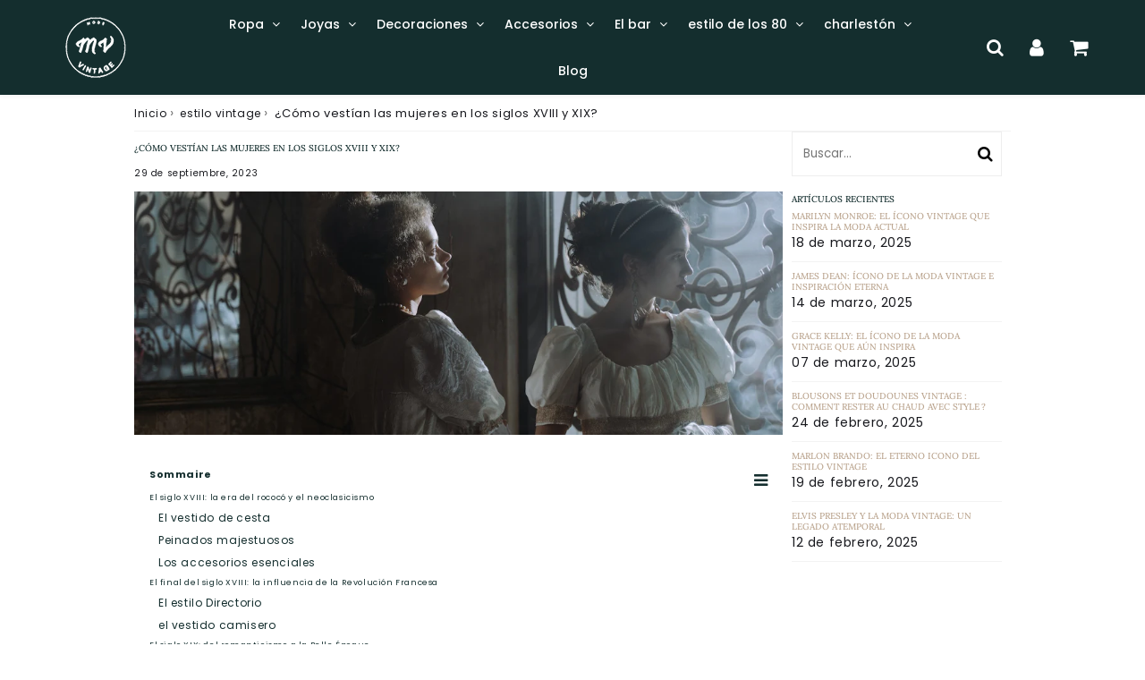

--- FILE ---
content_type: text/html; charset=utf-8
request_url: https://moda-vintage.com/blogs/style/comment-shabillaient-les-femmes-au-18e-au-19e-siecle
body_size: 48253
content:

<!doctype html>
<html class="no-touch no-js" lang="es">
<head>


 <!-- Google tag (gtag.js) -->
<script async src="https://www.googletagmanager.com/gtag/js?id=G-74QVHFH3ND"></script>
<script>
  window.dataLayer = window.dataLayer || [];
  function gtag(){dataLayer.push(arguments);}
  gtag('js', new Date());

  gtag('config', 'G-74QVHFH3ND');
</script>
  
<!--Verification Google Ads-->
  <!-- Global site tag (gtag.js) - Google Ads: 10969880036 -->
<script async src="https://www.googletagmanager.com/gtag/js?id=AW-10969880036"></script>
<script>
  window.dataLayer = window.dataLayer || [];
  function gtag(){dataLayer.push(arguments);}
  gtag('js', new Date());

  gtag('config', 'AW-10969880036');
</script>
<script>
  gtag('event', 'conversion', {
      'send_to': 'AW-10969880036/pFdMCNHvstcDEOSr7O4o',
      'value': ,
      'currency': 'EUR',
      'transaction_id': ''
  });
</script>

  
  <!--Verification Google 1-->
  <meta name="google-site-verification" content="CGwats1N04kblx48zjR0w2itY6DUCNqJvcezte7Idt0" />
  
  
  <!--Verification Pinterest-->
  <meta name="p:domain_verify" content="de60fa9527adaab676b3ab4bef1f564d"/>

<meta name="facebook-domain-verification" content="n0i87n7ifkad95rt5tbvc9x367sdso" /><meta charset="utf-8">
  <meta http-equiv="X-UA-Compatible" content="IE=edge,chrome=1">
  <meta name="viewport" content="width=device-width, initial-scale=1.0, shrink-to-fit=no" />
  <meta name="theme-color" content="#ffffff"><link rel="shortcut icon" href="//moda-vintage.com/cdn/shop/files/Boutique_Mode_Vintage_61389aaa-6663-4fed-92c7-bf1a7782cd19_32x32.png?v=1703441140" type="image/png" />
  <link rel="apple-touch-icon" href="//moda-vintage.com/cdn/shop/files/Boutique_Mode_Vintage_61389aaa-6663-4fed-92c7-bf1a7782cd19_128x128.png?v=1703441140"><title>
    ¿Cómo vestían las mujeres en los siglos XVIII y XIX? | Mode Vintage
  </title>       
  <meta name="description" content="Sumérgete en la historia de la moda femenina del siglo XVIII al XIX con Fashion Vintage. Descubre tendencias, prendas icónicas y la evolución de los estilos a lo largo de las décadas.">
<meta property="og:site_name" content="Mode Vintage">
<meta property="og:url" content="https://moda-vintage.com/blogs/style/comment-shabillaient-les-femmes-au-18e-au-19e-siecle">
<meta property="og:title" content="¿Cómo vestían las mujeres en los siglos XVIII y XIX?">
<meta property="og:type" content="article">


<meta property="og:description" content="Descubrir la moda del siglo XVIII al XIX es una fascinante aventura en el tiempo. En Mode Vintage nos apasiona la historia de la moda y queremos compartir contigo las tendencias en ropa que han marcado estos dos siglos. En este artículo te llevamos a descubrir la evolución de la moda femenina del siglo XVIII al XIX.&quot;

 El siglo XVIII: la era del rococó y el neoclasicismo 



 En pleno siglo XVIII, una revolución estilística recorrió Europa y dejó una huella imborrable en la historia de la moda. Si bien para muchos el término rococó evoca exuberancia artística y elegancia decadente, es en la moda femenina donde estos rasgos son más visibles. Inmediatamente después, el neoclasicismo, influido por los ideales de la antigua Grecia y Roma, dio una respuesta sobria y equilibrada. Entre estos dos movimientos, las mujeres del siglo XVIII adoptaron tendencias atrevidas, reflejo de su época y de los movimientos artísticos que las animaban.

 El vestido de cesta

 Conocido por sus formas extravagantes, el vestido de cesta encarna por sí solo la opulencia del siglo XVIII. Toma su nombre de su estructura: un marco, a menudo de mimbre o de metal, daba a la falda este volumen imponente. Pero más allá de su silueta, lo que fascina es la evolución de esta pieza central. Incluso representa, siglos después, fuente de inspiración para muchas piezas de moda como el vestido de los 80 , por ejemplo. Originalmente diseñado para resaltar telas caras y bordados meticulosos, a lo largo del siglo se volvió menos voluminoso, adaptándose a las nuevas influencias del neoclasicismo. Cada vestido cuenta una historia, cada detalle una anécdota. La opulencia de sus estampados, la elección de colores, los delicados bordados; Cada aspecto del vestido de cesta revela el deseo de quienes lo lucen de afirmar su estatus y su gusto por el refinamiento.

 Peinados majestuosos

 Si el vestido de cesta evoca esplendor sartorial, las miradas se vuelven hacia arriba cuando hablamos de las tendencias capilares de la época. Las mujeres lucen peinados majestuosos , verdaderas obras maestras arquitectónicas adornadas con plumas , flores y perlas . Estos peinados no son sólo una simple fantasía: demuestran dominio artístico y una investigación estética avanzada. Más que una moda, son un reflejo de la sociedad, de sus códigos y de sus aspiraciones. Las ocasiones sociales, los bailes y las veladas fueron la oportunidad perfecta para presentar una nueva creación de cabello, rivalizando en audacia y creatividad.

 Los accesorios esenciales

 Ningún conjunto está completo sin sus accesorios, y los del siglo XVIII son el reflejo perfecto de la atención al detalle y el sentido del refinamiento de esa época. El abanico , objeto tan práctico como estético, solía estar decorado con delicadas pinturas y encajes, mientras que la bragueta , un pequeño trozo de tafetán negro, se fijaba en la cara para acentuar la blancura de la piel. Los guantes , por su parte, no eran sólo una protección contra el frío: eran un auténtico complemento de moda que revelaba el estatus social. Las mujeres más elegantes no dudaban en adornarlos con bordados y detalles preciosos. Estos accesorios, lejos de ser superfluos, eran esenciales para afirmar su lugar en la sociedad y demostrar el buen gusto.

 En definitiva, el siglo XVIII, marcado por el contraste entre la exuberancia del rococó y la sobriedad del neoclasicismo, vio nacer tendencias audaces, reflejo de una sociedad en pleno cambio. Cada prenda, cada accesorio era una afirmación de uno mismo, un medio para expresar la propia identidad y las propias aspiraciones.

 El final del siglo XVIII: la influencia de la Revolución Francesa 



 El final del siglo XVIII en Francia estuvo marcado por un período tumultuoso de cambios políticos, sociales y culturales. En el centro de estos trastornos, la Revolución Francesa tuvo una influencia innegable en la moda de la época. A medida que la sociedad buscaba nuevas ideas y libertad, la moda se convirtió en un fiel reflejo de estas aspiraciones.

 El estilo Directorio

 Cuando hablamos de esta época, destaca especialmente un estilo de vestimenta: el estilo Directorio . Después de una época dominada por la opulencia y la extravagancia, este estilo marcó un punto de inflexión decisivo. De hecho, en respuesta a la ostentación de años anteriores, el estilo Directorio encarnó un retorno a la simplicidad y la elegancia clásica . Los trajes se despojaron de sus excesivos florecimientos, adoptando líneas más sobrias y refinadas. Las mujeres, en particular, han adoptado vestidos de corte fluido, que resaltan la silueta sin limitarla. Este surgimiento de una moda más sobria no fue sólo una cuestión estética; también era el reflejo de una sociedad que buscaba romper con viejos regímenes y establecer nuevos valores.

 el vestido camisero

 Dentro del estilo Directorio, una prenda merece especial atención: el vestido camisero . Este vestido vintage , sencillo y fluido, se convirtió rápidamente en el emblema sartorial de la época. Su elegante diseño reflejaba perfectamente los ideales revolucionarios . Simbolizó una ruptura con el antiguo régimen y sus excesos. Además, su sencillez evocaba la influencia del neoclasicismo, movimiento artístico que buscaba volver a las fuentes de la antigüedad. Así, el vestido camisero no era un simple conjunto: encarnaba una época, sus esperanzas, sus luchas y sus deseos de renovación.

 En definitiva, a finales del siglo XVIII nace una moda cargada de profundos significados. Más que una simple cuestión de apariencia, la ropa era el espejo de una sociedad cambiante. Cada pieza, cada estilo contaba una historia, la de un pueblo en busca de libertad y cambio.

 Lea también: ¿Cómo se vestía la gente en la Edad Media? ¡Te lo contamos todo!

 El siglo XIX: del romanticismo a la Belle Époque 



 A principios del siglo XIX, la moda experimentó importantes cambios. Guiada por los contextos sociales, políticos y artísticos, refleja maravillosamente la evolución de las mentalidades de la época. Desde el período romántico hasta la Belle Époque, las mujeres expresan a través de sus atuendos su deseo de afirmación, pero también la búsqueda perpetua de elegancia y refinamiento.

 Los años 1800-1850: la era romántica

 La primera mitad del siglo XIX estuvo profundamente marcada por el romanticismo , movimiento artístico que enfatizaba la expresión de las emociones y la sensibilidad. En el ámbito de la sastrería, esto se traduce en siluetas voluminosas, realzadas por corpiños ajustados y faldas generosamente acampanadas. Hoy en día, todavía se pueden encontrar ejemplos de esta elegancia romántica en piezas vintage, como la falda vintage , que evoca el esplendor de esta época pasada. Las telas son sedosas, los detalles abundantes y la moda pretende reflejar las profundas aspiraciones del alma humana. Además, la introducción de nuevas técnicas de costura y tejido ofreció a los creadores una mayor libertad, permitiendo así realzar la feminidad de la mujer de esta época.

 La crinolina y el giro.

 A medida que avanzaba el siglo, surgió otra innovación en la vestimenta: la crinolina . Esta estructura de mimbre o metal, llevada bajo la falda, le confiere un volumen excepcional, convirtiéndola en prerrogativa de la elegancia. Sin embargo, después de algunas décadas de gloria, la crinolina dio paso al giro en las décadas de 1870 y 1880. Menos voluminosa, pero igual de refinada, la forma realza el arco de la espalda, al tiempo que acentúa el contraste con la cintura entallada, tan popular en aquella época.

 La década de 1890: hacia la Belle Époque

 A medida que se acercaba el siglo XX, la moda avanzó hacia una estética aún más refinada. La década de 1890, precursora de la Belle Époque , estuvo marcada por siluetas más finas y refinadas . El corsé sigue de moda, pero ha sido rediseñado para ofrecer mayor libertad de movimiento. Los detalles, por su parte, siguen presentes: encajes, bordados, cintas... Cada elemento está diseñado para realzar a la mujer, hacerla única y permitirle expresar su personalidad.

 En definitiva, el siglo XIX fue una época abundante en cuanto a moda se refiere. Cada década revela sus propias tendencias, pero todas están unidas por la misma búsqueda: la de la belleza, la elegancia y la autoafirmación.

 La influencia de la moda vintage en la moda contemporánea 



 En cuanto mencionamos el término “vintage”, nos abruman multitud de imágenes nostálgicas. El encanto eterno de épocas pasadas parece haber encontrado un lugar permanente en nuestros corazones. No es sólo un afecto que nosotros, como audiencias, albergamos por el pasado. De hecho, los ecos de estas épocas gloriosas se sienten profundamente en las tendencias actuales. Por ejemplo, el vestido de los años 50 encarna perfectamente esta reminiscencia del pasado que sigue influyendo en la moda contemporánea. ¿Cómo se manifiesta esto exactamente? Sumerjámonos en el mundo contemporáneo de la moda y descubramos cómo lo vintage sigue tejiendo su magia .

 Inspiración de creadores actuales

 Los diseñadores modernos no son sólo innovadores; también son historiadores a su manera. Al profundizar en los archivos de la moda, redescubren tesoros estilísticos de los siglos XVIII y XIX. Mucha gente se inspira en estos estilos para revisar, reinterpretar o incluso recrear estas maravillas del pasado.

 Es fascinante cómo las siluetas, los estampados y los tejidos de hace doscientos años pueden renacer en una forma nueva y moderna. Vestidos holgados, delicados estampados florales o incluso encajes detallados, antaño reservados a los salones elegantes de siglos pasados, ahora se prestan a los desfiles más vanguardistas.

 Pero ¿a qué se debe este renovado interés por lo vintage? La razón podría ser sencilla. En un mundo en constante cambio, es natural buscar puntos de referencia, algo familiar y estable. Los diseñadores, inspirándose en el pasado, nos recuerdan que, incluso en el torbellino de la modernidad, hay elementos atemporales que nunca pasan de moda .

 Así, el legado de los siglos XVIII y XIX continúa influyendo en la moda actual, demostrando que el verdadero estilo trasciende épocas. El pasado y el presente, en un diálogo continuo, se fusionan para crear ropa moderna y atemporal, arraigada en una rica historia y, sin embargo, mirando hacia el futuro. Para saber más sobre la moda en el siglo XIX, puedes echar un vistazo aquí .

 Conclusión

 El recorrido por la moda femenina del siglo XVIII al XIX revela la constante evolución de estilos, tendencias e influencias culturales. En Fashion Vintage , celebramos esta rica historia y seguimos inspirándonos en estas épocas extraordinarias.">

<meta property="og:image" content="http://moda-vintage.com/cdn/shop/articles/pexels-cottonbro-studio-6752213_1024x1024.jpg?v=1695812085">
<meta property="og:image:secure_url" content="https://moda-vintage.com/cdn/shop/articles/pexels-cottonbro-studio-6752213_1024x1024.jpg?v=1695812085">



  <meta name="twitter:card" content="summary_large_image">
  <meta name="twitter:image" content="https://moda-vintage.com/cdn/shop/articles/pexels-cottonbro-studio-6752213_1024x1024.jpg?v=1695812085">
  <meta name="twitter:image:width" content="480">
  <meta name="twitter:image:height" content="480">

<meta name="twitter:title" content="¿Cómo vestían las mujeres en los siglos XVIII y XIX?">


<meta property="twitter:description" content="Descubrir la moda del siglo XVIII al XIX es una fascinante aventura en el tiempo. En Mode Vintage nos apasiona la historia de la moda y queremos compartir contigo las tendencias en ropa que han marcado estos dos siglos. En este artículo te llevamos a descubrir la evolución de la moda femenina del siglo XVIII al XIX.&quot;

 El siglo XVIII: la era del rococó y el neoclasicismo 



 En pleno siglo XVIII, una revolución estilística recorrió Europa y dejó una huella imborrable en la historia de la moda. Si bien para muchos el término rococó evoca exuberancia artística y elegancia decadente, es en la moda femenina donde estos rasgos son más visibles. Inmediatamente después, el neoclasicismo, influido por los ideales de la antigua Grecia y Roma, dio una respuesta sobria y equilibrada. Entre estos dos movimientos, las mujeres del siglo XVIII adoptaron tendencias atrevidas, reflejo de su época y de los movimientos artísticos que las animaban.

 El vestido de cesta

 Conocido por sus formas extravagantes, el vestido de cesta encarna por sí solo la opulencia del siglo XVIII. Toma su nombre de su estructura: un marco, a menudo de mimbre o de metal, daba a la falda este volumen imponente. Pero más allá de su silueta, lo que fascina es la evolución de esta pieza central. Incluso representa, siglos después, fuente de inspiración para muchas piezas de moda como el vestido de los 80 , por ejemplo. Originalmente diseñado para resaltar telas caras y bordados meticulosos, a lo largo del siglo se volvió menos voluminoso, adaptándose a las nuevas influencias del neoclasicismo. Cada vestido cuenta una historia, cada detalle una anécdota. La opulencia de sus estampados, la elección de colores, los delicados bordados; Cada aspecto del vestido de cesta revela el deseo de quienes lo lucen de afirmar su estatus y su gusto por el refinamiento.

 Peinados majestuosos

 Si el vestido de cesta evoca esplendor sartorial, las miradas se vuelven hacia arriba cuando hablamos de las tendencias capilares de la época. Las mujeres lucen peinados majestuosos , verdaderas obras maestras arquitectónicas adornadas con plumas , flores y perlas . Estos peinados no son sólo una simple fantasía: demuestran dominio artístico y una investigación estética avanzada. Más que una moda, son un reflejo de la sociedad, de sus códigos y de sus aspiraciones. Las ocasiones sociales, los bailes y las veladas fueron la oportunidad perfecta para presentar una nueva creación de cabello, rivalizando en audacia y creatividad.

 Los accesorios esenciales

 Ningún conjunto está completo sin sus accesorios, y los del siglo XVIII son el reflejo perfecto de la atención al detalle y el sentido del refinamiento de esa época. El abanico , objeto tan práctico como estético, solía estar decorado con delicadas pinturas y encajes, mientras que la bragueta , un pequeño trozo de tafetán negro, se fijaba en la cara para acentuar la blancura de la piel. Los guantes , por su parte, no eran sólo una protección contra el frío: eran un auténtico complemento de moda que revelaba el estatus social. Las mujeres más elegantes no dudaban en adornarlos con bordados y detalles preciosos. Estos accesorios, lejos de ser superfluos, eran esenciales para afirmar su lugar en la sociedad y demostrar el buen gusto.

 En definitiva, el siglo XVIII, marcado por el contraste entre la exuberancia del rococó y la sobriedad del neoclasicismo, vio nacer tendencias audaces, reflejo de una sociedad en pleno cambio. Cada prenda, cada accesorio era una afirmación de uno mismo, un medio para expresar la propia identidad y las propias aspiraciones.

 El final del siglo XVIII: la influencia de la Revolución Francesa 



 El final del siglo XVIII en Francia estuvo marcado por un período tumultuoso de cambios políticos, sociales y culturales. En el centro de estos trastornos, la Revolución Francesa tuvo una influencia innegable en la moda de la época. A medida que la sociedad buscaba nuevas ideas y libertad, la moda se convirtió en un fiel reflejo de estas aspiraciones.

 El estilo Directorio

 Cuando hablamos de esta época, destaca especialmente un estilo de vestimenta: el estilo Directorio . Después de una época dominada por la opulencia y la extravagancia, este estilo marcó un punto de inflexión decisivo. De hecho, en respuesta a la ostentación de años anteriores, el estilo Directorio encarnó un retorno a la simplicidad y la elegancia clásica . Los trajes se despojaron de sus excesivos florecimientos, adoptando líneas más sobrias y refinadas. Las mujeres, en particular, han adoptado vestidos de corte fluido, que resaltan la silueta sin limitarla. Este surgimiento de una moda más sobria no fue sólo una cuestión estética; también era el reflejo de una sociedad que buscaba romper con viejos regímenes y establecer nuevos valores.

 el vestido camisero

 Dentro del estilo Directorio, una prenda merece especial atención: el vestido camisero . Este vestido vintage , sencillo y fluido, se convirtió rápidamente en el emblema sartorial de la época. Su elegante diseño reflejaba perfectamente los ideales revolucionarios . Simbolizó una ruptura con el antiguo régimen y sus excesos. Además, su sencillez evocaba la influencia del neoclasicismo, movimiento artístico que buscaba volver a las fuentes de la antigüedad. Así, el vestido camisero no era un simple conjunto: encarnaba una época, sus esperanzas, sus luchas y sus deseos de renovación.

 En definitiva, a finales del siglo XVIII nace una moda cargada de profundos significados. Más que una simple cuestión de apariencia, la ropa era el espejo de una sociedad cambiante. Cada pieza, cada estilo contaba una historia, la de un pueblo en busca de libertad y cambio.

 Lea también: ¿Cómo se vestía la gente en la Edad Media? ¡Te lo contamos todo!

 El siglo XIX: del romanticismo a la Belle Époque 



 A principios del siglo XIX, la moda experimentó importantes cambios. Guiada por los contextos sociales, políticos y artísticos, refleja maravillosamente la evolución de las mentalidades de la época. Desde el período romántico hasta la Belle Époque, las mujeres expresan a través de sus atuendos su deseo de afirmación, pero también la búsqueda perpetua de elegancia y refinamiento.

 Los años 1800-1850: la era romántica

 La primera mitad del siglo XIX estuvo profundamente marcada por el romanticismo , movimiento artístico que enfatizaba la expresión de las emociones y la sensibilidad. En el ámbito de la sastrería, esto se traduce en siluetas voluminosas, realzadas por corpiños ajustados y faldas generosamente acampanadas. Hoy en día, todavía se pueden encontrar ejemplos de esta elegancia romántica en piezas vintage, como la falda vintage , que evoca el esplendor de esta época pasada. Las telas son sedosas, los detalles abundantes y la moda pretende reflejar las profundas aspiraciones del alma humana. Además, la introducción de nuevas técnicas de costura y tejido ofreció a los creadores una mayor libertad, permitiendo así realzar la feminidad de la mujer de esta época.

 La crinolina y el giro.

 A medida que avanzaba el siglo, surgió otra innovación en la vestimenta: la crinolina . Esta estructura de mimbre o metal, llevada bajo la falda, le confiere un volumen excepcional, convirtiéndola en prerrogativa de la elegancia. Sin embargo, después de algunas décadas de gloria, la crinolina dio paso al giro en las décadas de 1870 y 1880. Menos voluminosa, pero igual de refinada, la forma realza el arco de la espalda, al tiempo que acentúa el contraste con la cintura entallada, tan popular en aquella época.

 La década de 1890: hacia la Belle Époque

 A medida que se acercaba el siglo XX, la moda avanzó hacia una estética aún más refinada. La década de 1890, precursora de la Belle Époque , estuvo marcada por siluetas más finas y refinadas . El corsé sigue de moda, pero ha sido rediseñado para ofrecer mayor libertad de movimiento. Los detalles, por su parte, siguen presentes: encajes, bordados, cintas... Cada elemento está diseñado para realzar a la mujer, hacerla única y permitirle expresar su personalidad.

 En definitiva, el siglo XIX fue una época abundante en cuanto a moda se refiere. Cada década revela sus propias tendencias, pero todas están unidas por la misma búsqueda: la de la belleza, la elegancia y la autoafirmación.

 La influencia de la moda vintage en la moda contemporánea 



 En cuanto mencionamos el término “vintage”, nos abruman multitud de imágenes nostálgicas. El encanto eterno de épocas pasadas parece haber encontrado un lugar permanente en nuestros corazones. No es sólo un afecto que nosotros, como audiencias, albergamos por el pasado. De hecho, los ecos de estas épocas gloriosas se sienten profundamente en las tendencias actuales. Por ejemplo, el vestido de los años 50 encarna perfectamente esta reminiscencia del pasado que sigue influyendo en la moda contemporánea. ¿Cómo se manifiesta esto exactamente? Sumerjámonos en el mundo contemporáneo de la moda y descubramos cómo lo vintage sigue tejiendo su magia .

 Inspiración de creadores actuales

 Los diseñadores modernos no son sólo innovadores; también son historiadores a su manera. Al profundizar en los archivos de la moda, redescubren tesoros estilísticos de los siglos XVIII y XIX. Mucha gente se inspira en estos estilos para revisar, reinterpretar o incluso recrear estas maravillas del pasado.

 Es fascinante cómo las siluetas, los estampados y los tejidos de hace doscientos años pueden renacer en una forma nueva y moderna. Vestidos holgados, delicados estampados florales o incluso encajes detallados, antaño reservados a los salones elegantes de siglos pasados, ahora se prestan a los desfiles más vanguardistas.

 Pero ¿a qué se debe este renovado interés por lo vintage? La razón podría ser sencilla. En un mundo en constante cambio, es natural buscar puntos de referencia, algo familiar y estable. Los diseñadores, inspirándose en el pasado, nos recuerdan que, incluso en el torbellino de la modernidad, hay elementos atemporales que nunca pasan de moda .

 Así, el legado de los siglos XVIII y XIX continúa influyendo en la moda actual, demostrando que el verdadero estilo trasciende épocas. El pasado y el presente, en un diálogo continuo, se fusionan para crear ropa moderna y atemporal, arraigada en una rica historia y, sin embargo, mirando hacia el futuro. Para saber más sobre la moda en el siglo XIX, puedes echar un vistazo aquí .

 Conclusión

 El recorrido por la moda femenina del siglo XVIII al XIX revela la constante evolución de estilos, tendencias e influencias culturales. En Fashion Vintage , celebramos esta rica historia y seguimos inspirándonos en estas épocas extraordinarias.">



  <link rel="canonical" href="https://moda-vintage.com/blogs/style/comment-shabillaient-les-femmes-au-18e-au-19e-siecle" />
  
<script>window.performance && window.performance.mark && window.performance.mark('shopify.content_for_header.start');</script><meta name="google-site-verification" content="qJgUzAwHbgrRBjF97kG8hz0IsSXa0fIiDokkKpIXDM0">
<meta name="facebook-domain-verification" content="c5u2wpgjzc5igo4kowe7pvv51q309d">
<meta id="shopify-digital-wallet" name="shopify-digital-wallet" content="/61307060403/digital_wallets/dialog">
<meta name="shopify-checkout-api-token" content="88917e2d1e4a6a90e9fbc3df7157d5aa">
<meta id="in-context-paypal-metadata" data-shop-id="61307060403" data-venmo-supported="false" data-environment="production" data-locale="es_ES" data-paypal-v4="true" data-currency="EUR">
<link rel="alternate" type="application/atom+xml" title="Feed" href="/blogs/style.atom" />
<link rel="alternate" hreflang="x-default" href="https://mode-vintage.com/blogs/style/comment-shabillaient-les-femmes-au-18e-au-19e-siecle">
<link rel="alternate" hreflang="fr" href="https://mode-vintage.com/blogs/style/comment-shabillaient-les-femmes-au-18e-au-19e-siecle">
<link rel="alternate" hreflang="de-AT" href="https://der-vintage-store.com/blogs/style/comment-shabillaient-les-femmes-au-18e-au-19e-siecle">
<link rel="alternate" hreflang="de-DE" href="https://der-vintage-store.com/blogs/style/comment-shabillaient-les-femmes-au-18e-au-19e-siecle">
<link rel="alternate" hreflang="es-ES" href="https://moda-vintage.com/blogs/style/comment-shabillaient-les-femmes-au-18e-au-19e-siecle">
<script async="async" src="/checkouts/internal/preloads.js?locale=es-ES"></script>
<link rel="preconnect" href="https://shop.app" crossorigin="anonymous">
<script async="async" src="https://shop.app/checkouts/internal/preloads.js?locale=es-ES&shop_id=61307060403" crossorigin="anonymous"></script>
<script id="apple-pay-shop-capabilities" type="application/json">{"shopId":61307060403,"countryCode":"FR","currencyCode":"EUR","merchantCapabilities":["supports3DS"],"merchantId":"gid:\/\/shopify\/Shop\/61307060403","merchantName":"Mode Vintage","requiredBillingContactFields":["postalAddress","email"],"requiredShippingContactFields":["postalAddress","email"],"shippingType":"shipping","supportedNetworks":["visa","masterCard","amex","maestro"],"total":{"type":"pending","label":"Mode Vintage","amount":"1.00"},"shopifyPaymentsEnabled":true,"supportsSubscriptions":true}</script>
<script id="shopify-features" type="application/json">{"accessToken":"88917e2d1e4a6a90e9fbc3df7157d5aa","betas":["rich-media-storefront-analytics"],"domain":"moda-vintage.com","predictiveSearch":true,"shopId":61307060403,"locale":"es"}</script>
<script>var Shopify = Shopify || {};
Shopify.shop = "sitemodevintage.myshopify.com";
Shopify.locale = "es";
Shopify.currency = {"active":"EUR","rate":"1.0"};
Shopify.country = "ES";
Shopify.theme = {"name":"Copie de Speedfly-4-6-5-03sruh 1","id":135556726963,"schema_name":"Speedfly Theme","schema_version":"4.6.5","theme_store_id":null,"role":"main"};
Shopify.theme.handle = "null";
Shopify.theme.style = {"id":null,"handle":null};
Shopify.cdnHost = "moda-vintage.com/cdn";
Shopify.routes = Shopify.routes || {};
Shopify.routes.root = "/";</script>
<script type="module">!function(o){(o.Shopify=o.Shopify||{}).modules=!0}(window);</script>
<script>!function(o){function n(){var o=[];function n(){o.push(Array.prototype.slice.apply(arguments))}return n.q=o,n}var t=o.Shopify=o.Shopify||{};t.loadFeatures=n(),t.autoloadFeatures=n()}(window);</script>
<script>
  window.ShopifyPay = window.ShopifyPay || {};
  window.ShopifyPay.apiHost = "shop.app\/pay";
  window.ShopifyPay.redirectState = null;
</script>
<script id="shop-js-analytics" type="application/json">{"pageType":"article"}</script>
<script defer="defer" async type="module" src="//moda-vintage.com/cdn/shopifycloud/shop-js/modules/v2/client.init-shop-cart-sync_2Gr3Q33f.es.esm.js"></script>
<script defer="defer" async type="module" src="//moda-vintage.com/cdn/shopifycloud/shop-js/modules/v2/chunk.common_noJfOIa7.esm.js"></script>
<script defer="defer" async type="module" src="//moda-vintage.com/cdn/shopifycloud/shop-js/modules/v2/chunk.modal_Deo2FJQo.esm.js"></script>
<script type="module">
  await import("//moda-vintage.com/cdn/shopifycloud/shop-js/modules/v2/client.init-shop-cart-sync_2Gr3Q33f.es.esm.js");
await import("//moda-vintage.com/cdn/shopifycloud/shop-js/modules/v2/chunk.common_noJfOIa7.esm.js");
await import("//moda-vintage.com/cdn/shopifycloud/shop-js/modules/v2/chunk.modal_Deo2FJQo.esm.js");

  window.Shopify.SignInWithShop?.initShopCartSync?.({"fedCMEnabled":true,"windoidEnabled":true});

</script>
<script>
  window.Shopify = window.Shopify || {};
  if (!window.Shopify.featureAssets) window.Shopify.featureAssets = {};
  window.Shopify.featureAssets['shop-js'] = {"shop-cart-sync":["modules/v2/client.shop-cart-sync_CLKquFP5.es.esm.js","modules/v2/chunk.common_noJfOIa7.esm.js","modules/v2/chunk.modal_Deo2FJQo.esm.js"],"init-fed-cm":["modules/v2/client.init-fed-cm_UIHl99eI.es.esm.js","modules/v2/chunk.common_noJfOIa7.esm.js","modules/v2/chunk.modal_Deo2FJQo.esm.js"],"shop-cash-offers":["modules/v2/client.shop-cash-offers_CmfU17z0.es.esm.js","modules/v2/chunk.common_noJfOIa7.esm.js","modules/v2/chunk.modal_Deo2FJQo.esm.js"],"shop-login-button":["modules/v2/client.shop-login-button_TNcmr2ON.es.esm.js","modules/v2/chunk.common_noJfOIa7.esm.js","modules/v2/chunk.modal_Deo2FJQo.esm.js"],"pay-button":["modules/v2/client.pay-button_Bev6HBFS.es.esm.js","modules/v2/chunk.common_noJfOIa7.esm.js","modules/v2/chunk.modal_Deo2FJQo.esm.js"],"shop-button":["modules/v2/client.shop-button_D1FAYBb2.es.esm.js","modules/v2/chunk.common_noJfOIa7.esm.js","modules/v2/chunk.modal_Deo2FJQo.esm.js"],"avatar":["modules/v2/client.avatar_BTnouDA3.es.esm.js"],"init-windoid":["modules/v2/client.init-windoid_DEZXpPDW.es.esm.js","modules/v2/chunk.common_noJfOIa7.esm.js","modules/v2/chunk.modal_Deo2FJQo.esm.js"],"init-shop-for-new-customer-accounts":["modules/v2/client.init-shop-for-new-customer-accounts_BplbpZyb.es.esm.js","modules/v2/client.shop-login-button_TNcmr2ON.es.esm.js","modules/v2/chunk.common_noJfOIa7.esm.js","modules/v2/chunk.modal_Deo2FJQo.esm.js"],"init-shop-email-lookup-coordinator":["modules/v2/client.init-shop-email-lookup-coordinator_HqkMc84a.es.esm.js","modules/v2/chunk.common_noJfOIa7.esm.js","modules/v2/chunk.modal_Deo2FJQo.esm.js"],"init-shop-cart-sync":["modules/v2/client.init-shop-cart-sync_2Gr3Q33f.es.esm.js","modules/v2/chunk.common_noJfOIa7.esm.js","modules/v2/chunk.modal_Deo2FJQo.esm.js"],"shop-toast-manager":["modules/v2/client.shop-toast-manager_SugAQS8a.es.esm.js","modules/v2/chunk.common_noJfOIa7.esm.js","modules/v2/chunk.modal_Deo2FJQo.esm.js"],"init-customer-accounts":["modules/v2/client.init-customer-accounts_fxIyJgvX.es.esm.js","modules/v2/client.shop-login-button_TNcmr2ON.es.esm.js","modules/v2/chunk.common_noJfOIa7.esm.js","modules/v2/chunk.modal_Deo2FJQo.esm.js"],"init-customer-accounts-sign-up":["modules/v2/client.init-customer-accounts-sign-up_DnItKKRk.es.esm.js","modules/v2/client.shop-login-button_TNcmr2ON.es.esm.js","modules/v2/chunk.common_noJfOIa7.esm.js","modules/v2/chunk.modal_Deo2FJQo.esm.js"],"shop-follow-button":["modules/v2/client.shop-follow-button_Bfwbpk3m.es.esm.js","modules/v2/chunk.common_noJfOIa7.esm.js","modules/v2/chunk.modal_Deo2FJQo.esm.js"],"checkout-modal":["modules/v2/client.checkout-modal_BA6xEtNy.es.esm.js","modules/v2/chunk.common_noJfOIa7.esm.js","modules/v2/chunk.modal_Deo2FJQo.esm.js"],"shop-login":["modules/v2/client.shop-login_D2RP8Rbe.es.esm.js","modules/v2/chunk.common_noJfOIa7.esm.js","modules/v2/chunk.modal_Deo2FJQo.esm.js"],"lead-capture":["modules/v2/client.lead-capture_Dq1M6aah.es.esm.js","modules/v2/chunk.common_noJfOIa7.esm.js","modules/v2/chunk.modal_Deo2FJQo.esm.js"],"payment-terms":["modules/v2/client.payment-terms_DYWUeaxY.es.esm.js","modules/v2/chunk.common_noJfOIa7.esm.js","modules/v2/chunk.modal_Deo2FJQo.esm.js"]};
</script>
<script>(function() {
  var isLoaded = false;
  function asyncLoad() {
    if (isLoaded) return;
    isLoaded = true;
    var urls = ["https:\/\/cdn.vstar.app\/static\/js\/thankyou.js?shop=sitemodevintage.myshopify.com","https:\/\/app.kiwisizing.com\/web\/js\/dist\/kiwiSizing\/plugin\/SizingPlugin.prod.js?v=330\u0026shop=sitemodevintage.myshopify.com"];
    for (var i = 0; i < urls.length; i++) {
      var s = document.createElement('script');
      s.type = 'text/javascript';
      s.async = true;
      s.src = urls[i];
      var x = document.getElementsByTagName('script')[0];
      x.parentNode.insertBefore(s, x);
    }
  };
  if(window.attachEvent) {
    window.attachEvent('onload', asyncLoad);
  } else {
    window.addEventListener('load', asyncLoad, false);
  }
})();</script>
<script id="__st">var __st={"a":61307060403,"offset":3600,"reqid":"081bbae4-c0ff-4125-8a1a-b6c29d25202d-1769401591","pageurl":"moda-vintage.com\/blogs\/style\/comment-shabillaient-les-femmes-au-18e-au-19e-siecle","s":"articles-560072163507","u":"ce605e5da0b0","p":"article","rtyp":"article","rid":560072163507};</script>
<script>window.ShopifyPaypalV4VisibilityTracking = true;</script>
<script id="captcha-bootstrap">!function(){'use strict';const t='contact',e='account',n='new_comment',o=[[t,t],['blogs',n],['comments',n],[t,'customer']],c=[[e,'customer_login'],[e,'guest_login'],[e,'recover_customer_password'],[e,'create_customer']],r=t=>t.map((([t,e])=>`form[action*='/${t}']:not([data-nocaptcha='true']) input[name='form_type'][value='${e}']`)).join(','),a=t=>()=>t?[...document.querySelectorAll(t)].map((t=>t.form)):[];function s(){const t=[...o],e=r(t);return a(e)}const i='password',u='form_key',d=['recaptcha-v3-token','g-recaptcha-response','h-captcha-response',i],f=()=>{try{return window.sessionStorage}catch{return}},m='__shopify_v',_=t=>t.elements[u];function p(t,e,n=!1){try{const o=window.sessionStorage,c=JSON.parse(o.getItem(e)),{data:r}=function(t){const{data:e,action:n}=t;return t[m]||n?{data:e,action:n}:{data:t,action:n}}(c);for(const[e,n]of Object.entries(r))t.elements[e]&&(t.elements[e].value=n);n&&o.removeItem(e)}catch(o){console.error('form repopulation failed',{error:o})}}const l='form_type',E='cptcha';function T(t){t.dataset[E]=!0}const w=window,h=w.document,L='Shopify',v='ce_forms',y='captcha';let A=!1;((t,e)=>{const n=(g='f06e6c50-85a8-45c8-87d0-21a2b65856fe',I='https://cdn.shopify.com/shopifycloud/storefront-forms-hcaptcha/ce_storefront_forms_captcha_hcaptcha.v1.5.2.iife.js',D={infoText:'Protegido por hCaptcha',privacyText:'Privacidad',termsText:'Términos'},(t,e,n)=>{const o=w[L][v],c=o.bindForm;if(c)return c(t,g,e,D).then(n);var r;o.q.push([[t,g,e,D],n]),r=I,A||(h.body.append(Object.assign(h.createElement('script'),{id:'captcha-provider',async:!0,src:r})),A=!0)});var g,I,D;w[L]=w[L]||{},w[L][v]=w[L][v]||{},w[L][v].q=[],w[L][y]=w[L][y]||{},w[L][y].protect=function(t,e){n(t,void 0,e),T(t)},Object.freeze(w[L][y]),function(t,e,n,w,h,L){const[v,y,A,g]=function(t,e,n){const i=e?o:[],u=t?c:[],d=[...i,...u],f=r(d),m=r(i),_=r(d.filter((([t,e])=>n.includes(e))));return[a(f),a(m),a(_),s()]}(w,h,L),I=t=>{const e=t.target;return e instanceof HTMLFormElement?e:e&&e.form},D=t=>v().includes(t);t.addEventListener('submit',(t=>{const e=I(t);if(!e)return;const n=D(e)&&!e.dataset.hcaptchaBound&&!e.dataset.recaptchaBound,o=_(e),c=g().includes(e)&&(!o||!o.value);(n||c)&&t.preventDefault(),c&&!n&&(function(t){try{if(!f())return;!function(t){const e=f();if(!e)return;const n=_(t);if(!n)return;const o=n.value;o&&e.removeItem(o)}(t);const e=Array.from(Array(32),(()=>Math.random().toString(36)[2])).join('');!function(t,e){_(t)||t.append(Object.assign(document.createElement('input'),{type:'hidden',name:u})),t.elements[u].value=e}(t,e),function(t,e){const n=f();if(!n)return;const o=[...t.querySelectorAll(`input[type='${i}']`)].map((({name:t})=>t)),c=[...d,...o],r={};for(const[a,s]of new FormData(t).entries())c.includes(a)||(r[a]=s);n.setItem(e,JSON.stringify({[m]:1,action:t.action,data:r}))}(t,e)}catch(e){console.error('failed to persist form',e)}}(e),e.submit())}));const S=(t,e)=>{t&&!t.dataset[E]&&(n(t,e.some((e=>e===t))),T(t))};for(const o of['focusin','change'])t.addEventListener(o,(t=>{const e=I(t);D(e)&&S(e,y())}));const B=e.get('form_key'),M=e.get(l),P=B&&M;t.addEventListener('DOMContentLoaded',(()=>{const t=y();if(P)for(const e of t)e.elements[l].value===M&&p(e,B);[...new Set([...A(),...v().filter((t=>'true'===t.dataset.shopifyCaptcha))])].forEach((e=>S(e,t)))}))}(h,new URLSearchParams(w.location.search),n,t,e,['guest_login'])})(!0,!0)}();</script>
<script integrity="sha256-4kQ18oKyAcykRKYeNunJcIwy7WH5gtpwJnB7kiuLZ1E=" data-source-attribution="shopify.loadfeatures" defer="defer" src="//moda-vintage.com/cdn/shopifycloud/storefront/assets/storefront/load_feature-a0a9edcb.js" crossorigin="anonymous"></script>
<script crossorigin="anonymous" defer="defer" src="//moda-vintage.com/cdn/shopifycloud/storefront/assets/shopify_pay/storefront-65b4c6d7.js?v=20250812"></script>
<script data-source-attribution="shopify.dynamic_checkout.dynamic.init">var Shopify=Shopify||{};Shopify.PaymentButton=Shopify.PaymentButton||{isStorefrontPortableWallets:!0,init:function(){window.Shopify.PaymentButton.init=function(){};var t=document.createElement("script");t.src="https://moda-vintage.com/cdn/shopifycloud/portable-wallets/latest/portable-wallets.es.js",t.type="module",document.head.appendChild(t)}};
</script>
<script data-source-attribution="shopify.dynamic_checkout.buyer_consent">
  function portableWalletsHideBuyerConsent(e){var t=document.getElementById("shopify-buyer-consent"),n=document.getElementById("shopify-subscription-policy-button");t&&n&&(t.classList.add("hidden"),t.setAttribute("aria-hidden","true"),n.removeEventListener("click",e))}function portableWalletsShowBuyerConsent(e){var t=document.getElementById("shopify-buyer-consent"),n=document.getElementById("shopify-subscription-policy-button");t&&n&&(t.classList.remove("hidden"),t.removeAttribute("aria-hidden"),n.addEventListener("click",e))}window.Shopify?.PaymentButton&&(window.Shopify.PaymentButton.hideBuyerConsent=portableWalletsHideBuyerConsent,window.Shopify.PaymentButton.showBuyerConsent=portableWalletsShowBuyerConsent);
</script>
<script data-source-attribution="shopify.dynamic_checkout.cart.bootstrap">document.addEventListener("DOMContentLoaded",(function(){function t(){return document.querySelector("shopify-accelerated-checkout-cart, shopify-accelerated-checkout")}if(t())Shopify.PaymentButton.init();else{new MutationObserver((function(e,n){t()&&(Shopify.PaymentButton.init(),n.disconnect())})).observe(document.body,{childList:!0,subtree:!0})}}));
</script>
<link id="shopify-accelerated-checkout-styles" rel="stylesheet" media="screen" href="https://moda-vintage.com/cdn/shopifycloud/portable-wallets/latest/accelerated-checkout-backwards-compat.css" crossorigin="anonymous">
<style id="shopify-accelerated-checkout-cart">
        #shopify-buyer-consent {
  margin-top: 1em;
  display: inline-block;
  width: 100%;
}

#shopify-buyer-consent.hidden {
  display: none;
}

#shopify-subscription-policy-button {
  background: none;
  border: none;
  padding: 0;
  text-decoration: underline;
  font-size: inherit;
  cursor: pointer;
}

#shopify-subscription-policy-button::before {
  box-shadow: none;
}

      </style>

<script>window.performance && window.performance.mark && window.performance.mark('shopify.content_for_header.end');</script> 

  <!-- CSS - JS ================================================== -->     
  <link rel="preconnect" href="https://cdn.shopify.com" as="style" crossorigin>
  <link rel="preconnect" href="https://fonts.shopifycdn.com" crossorigin>  
  <link rel="preconnect" href="https://v.shopify.com" /> 
  <link rel="preconnect" href="https://cdn.shopifycloud.com" /> 
  <link rel="preconnect" href="https://monorail-edge.shopifysvc.com">  
  <link rel="preconnect" href="https://cdnjs.cloudflare.com">   

  
<style data-shopify>

@font-face {
  font-family: Poppins;
  font-weight: 400;
  font-style: normal;
  font-display: swap;
  src: url("//moda-vintage.com/cdn/fonts/poppins/poppins_n4.0ba78fa5af9b0e1a374041b3ceaadf0a43b41362.woff2") format("woff2"),
       url("//moda-vintage.com/cdn/fonts/poppins/poppins_n4.214741a72ff2596839fc9760ee7a770386cf16ca.woff") format("woff");
}


@font-face {
  font-family: Lora;
  font-weight: 400;
  font-style: normal;
  font-display: swap;
  src: url("//moda-vintage.com/cdn/fonts/lora/lora_n4.9a60cb39eff3bfbc472bac5b3c5c4d7c878f0a8d.woff2") format("woff2"),
       url("//moda-vintage.com/cdn/fonts/lora/lora_n4.4d935d2630ceaf34d2e494106075f8d9f1257d25.woff") format("woff");
}

@font-face {
  font-family: Lora;
  font-weight: 500;
  font-style: normal;
  font-display: swap;
  src: url("//moda-vintage.com/cdn/fonts/lora/lora_n5.04efeb8e68ba4da62f0fd6abc2572b934a6148ba.woff2") format("woff2"),
       url("//moda-vintage.com/cdn/fonts/lora/lora_n5.e033d2f9dd010c91e161af150080aa55acb1b9f4.woff") format("woff");
}

@font-face {
  font-family: Poppins;
  font-weight: 700;
  font-style: normal;
  font-display: swap;
  src: url("//moda-vintage.com/cdn/fonts/poppins/poppins_n7.56758dcf284489feb014a026f3727f2f20a54626.woff2") format("woff2"),
       url("//moda-vintage.com/cdn/fonts/poppins/poppins_n7.f34f55d9b3d3205d2cd6f64955ff4b36f0cfd8da.woff") format("woff");
}

@font-face {
  font-family: Poppins;
  font-weight: 500;
  font-style: normal;
  font-display: swap;
  src: url("//moda-vintage.com/cdn/fonts/poppins/poppins_n5.ad5b4b72b59a00358afc706450c864c3c8323842.woff2") format("woff2"),
       url("//moda-vintage.com/cdn/fonts/poppins/poppins_n5.33757fdf985af2d24b32fcd84c9a09224d4b2c39.woff") format("woff");
}


:root {

  /* Width variables */
  --page-width: 1000px;
  --section-spaced: 3rem; 
  --gutter: 2rem;
  --gutter-half: calc(var(--gutter) / 2);
  --gutter-quarter: calc(var(--gutter) / 4);

  /* FONT */

  /* Titles Font */
  --headerFontStack: Lora, serif;
  --headerFontWeight: 500;

  /* Body Font */
  --bodyFontStack: Poppins, sans-serif;
  --baseFontSize: 2,5 rem;
  --baseFontSizeMobile: 14px;

  /* Navigation and Button Font */
  --accentFontStack: Poppins, sans-serif;
  --accentFontWeight: 500;

  /* FONT SIZES */

  --h1FontSize: 3,1 rem;
  --h2FontSize: 2,8 rem;
  --h3FontSize: 2,4 rem;
  --h4FontSize: 2,1 rem;
  --h5FontSize: 1,9 rem;

  --h1FontSizeSm: 2,2 rem;
  --h2FontSizeSm: 24px;
  --h3FontSizeSm: 1,8 rem;
  --h4FontSizeSm: 1,7 rem;
  --h5FontSizeSm: 1,6 rem;

  --btnAtcFontSize: 1,8 rem;
  --btnFontSize: 1,6 rem;
  --btnPadding: 1,6 rem;
  --btnAtcPadding: 1,6 rem;
  
  --btnFontWeight: 500;
  
  --navFontSize: 14px;

  --priceFontSize: 2,1 rem;
  --priceFontSizeSmall: 1,6 rem;
  
  /* COLORS */

  /* General colors */
  --colorBody: #ffffff;
  --colorTextBody: #17181d;
  --colorTextTitle: #142e2e; 

  --colorSectionTitles: #142e2e;
  --colorSectionTitlesBg: ;
  --colorError: #17181d;
  --colorPrice: #bba58f;
  --colorPrice2: #bba58f;
  
  --colorPriceBg: #142e2e;
  --colorPriceText: #ffffff; 

  /* Button colors */
  
  --colorBtnPrimaryBg: #142e2e;
  --colorBtnPrimaryText: #fff;
  --sizeBtnPrimaryBorder: 1px; 
  --colorBtnPrimaryBorder: rgba(0,0,0,0);
  --colorBtnPrimaryBgHover: #142e2e;
  --colorBtnPrimaryTextHover: #fff;
  --colorBtnPrimaryBorderHover: #142e2e;

  --colorBtnSecondaryBg: #bba58f;
  --colorBtnSecondaryText: #142e2e;  
  --sizeBtnSecondaryBorder: 1px;
  --colorBtnSecondaryBorder: #333;
  --colorBtnSecondaryBgHover: #ffffff;
  --colorBtnSecondaryTextHover: #142e2e;  
  --colorBtnSecondaryBorderHover: #ffffff;

  --colorBtnThirdBg: ;
  --colorBtnThirdText: #142e2e;  
  --sizeBtnThirdBorder: 1px;
  --colorBtnThirdBorder: #142e2e;

  --colorBtnThirdBgHover: #142e2e;
  --colorBtnThirdTextHover: #ffffff;  
  --colorBtnThirdBorderHover: #142e2e;

  --colorBtnAtcText: #fff;
  --colorBtnAtcBg: #142e2e;
  --colorBtnAtcTextHover: #000000;
  --colorBtnAtcBgHover: #142e2e;
  --sizeBtnAtcBorder: 0px; 
  --colorBtnAtcBorder: #142e2e;
  --colorBtnBuyNowText: #142e2e;
  --colorBtnBuyNowBg: #bba58f;

  /* link colors */
  --colorLink: #bba58f;

 /* Site Header */
  --headerBackground: #142e2e;
  --headerText: #ffffff;
  --headerButtonAndSearch: ;
  --headerSearchColor: #ffffff;
  --headerSearchBgColor: rgba(0,0,0,0);
  --headerActionCartColor: #ffffff;
  --headerActionCartBgColor: rgba(0,0,0,0);
  --headerAccountColor: #fff;
  --headerAccountBgColor: rgba(0,0,0,0);
  --headerCartCount: #bba58f;  
  --topheaderTextColor:#fff;
  --topheaderBgColor:#bba58f;
  --sectionCollectionColorText:#fff;
  --sectionCollectionColorBg:rgba(51, 51, 51, 0.1);
  --sectionCollectionColorTextHover:#fff;
  --sectionCollectionColorBgHover:rgba(17, 17, 17, 0.1);

  --sectionHeaderColorIcon1: ;
  --sectionHeaderColorIcon2: ;

  --searchAutoCompleteBg: #142e2e;
  --searchAutoCompleteBorder: #ddd;
  --searchAutoCompleteColor: #fff;
  --searchModalBgColor: rgba(20, 46, 46, 0.9);
  --searchModalBtnCloseColor: #FFF;
  --searchModalBlocBorderColor: #FFF;
  --searchModalBlocTextColor: #FFF;
  --searchModalBlocIconColor: #FFF;

  /* Product */

  --navProductsText: #333333;
  --tabColor: #17181d;
  --tabBgColor: #F0F0F0;
  --tabBorderColor: #ddd;
  
  --variantLabel: #333;
  --swatchBtnColor: #17181d;
  --swatchBtnBgColor: #ffffff;
  --swatchBtnBorderColor: #eee;
  --swatchBtnColorHover: #333;
  --swatchBtnBgColorHover: #fff;
  --swatchBtnBorderColorHover: #333;
  --swatchBtnBorderWidth: 40;  
  --variant-box-shadow: 0 0 0px ;

  /* Cart */
  --headerCartColor: #17181d;
  --headerCartBg: #fff;
  --headerCartBorder: #142e2e;

  /* Nav background */
  --colorNav: #142e2e;
  --colorNavText: #ffffff;
  --colorNavTextHover: #ffffff;
  --colorNavTextHover2: #ffffff;
  --colorNav2: #142e2e;
  --colorNav2Text: #ffffff;
  --colorMegamenu: #fff;

  /* Mobile Nav Bar */
  --mobileNavBarHeight: 50px;

  /* Product */
  --productStockBg: #000000;
  --productStockBgActive: #000000;
  --productQtyColor: #333333;
  --productQtyBgColor: rgba(0,0,0,0);
  --colorBorder: #dedede;

  /* Blog */
  --blog-summary-bg-color: #fff;
  --blog-summary-border-color: #fff;
  --blog-summary-title-color: #142e2e;
  --blog-summary-link-color: #142e2e;
  

  /* Slider */
  --slider_title_color: #fff;
  --slider_bgtitle_color: ;
  --slider_text_color: #FFFFFF;
  --slider_bgtext_color: ;
  --slider_btn_title_color: #fff;
  --slider_btn_bgtitle_color: ;
  --slider_btn_text_hover_title_color: #333;
  --slider_btn_bg_hover_title_color: #FFF;
  --slider_btn_border_color: #FFF;
  --slider_btn_border_hover_color: #FFF;

  --slider_btn2_title_color: #333;
  --slider_btn2_bgtitle_color: #ffffff;
  --slider_btn2_text_hover_title_color: #fff;
  --slider_btn2_bg_hover_title_color: #333;
  --slider_btn2_border_color: #333;
  --slider_btn2_border_hover_color: #333;

  --slider_angle: #ddd;
  --slider_btn_scroll_color: #2e3438;
  --slider_btn_scroll_bg_color: rgba(255, 255, 255, 0.7);
  --slider_dots_color: #fff;
  --slider_dots_color_hover: #000000;

  /* Testimonial */
  --color-testimonial: #000000;
  --color-testimonial-star: #142e2e;
  --color-testimonial-arrow-bg: ;
  --color-testimonial-arrow: #333333;

  /* FAQ */
  --colorFaqPanelTitle: #333;
  --colorFaqPanelTitleBg: ;
  --colorFaqPanelText: #333;
  --colorFaqPanelTextBg: ;
  --colorFaqPanelBorder: #DEDEDE;

  /* newsletter */
  --color-newsletter-form-field: #333333;
  --color-newsletter-form-field-bg: #DEDEDE;
  --color-newsletter-form-btn: #FFFFFF;
  --color-newsletter-form-btn-bg: #333333;

  /* newsletter popup */
  --newsletterPopupColor: #333;
  --newsletterPopupBgColor: #fff;
  --newsletterPopupClose: #fff;
  --newsletterPopupBgClose: #ffffff;

  /* sticky bar */
  --stickybarColor: #333;
  --stickybarBgColor: #fff;
  --stickybarPositionTop: auto;
  --stickybarPositionBottom: 0;

  /* bundles */
  --bundleColor: #333;
  --bundleBgColor: #f0f0f0;
  --bundleStarColor: #000000;

  /* special offer */
  --specialOfferColor: #333;
  --specialOfferBgColor: #FFFFFF;
  --specialOfferColorActive: #333;
  --specialOfferBgColorActive: #f5f5f5;
  --specialOfferPrice: #f50a0a;
  --specialOfferBorderColor: #F0F0F0;
  --specialOfferChecked: #142e2e;

  /* Site Footer */
  --colorFooterBg: #142e2e;
  --colorFooterTitle: #dddddd;
  --colorFooterText: #dddddd;
  --colorSvg:#000;
  --colorFooterBgBtn: #222;
  --colorFooterBgBtnText: #eee;
  --colorFooterBgInput: #444;
  --colorFooterBgInputText: #eee;
  --colorBackToTop1: #fff;
  --colorBackToTop2: rgba(51, 51, 51, 0.9);
  --colorFooterSocialLinks: #bbbbbb;


  /* Size chart */
  --sizeChartColor: #333;
  --sizeChartBg: #FFF;
  --sizeChartTitleColor: #fff;
  --sizeChartTitleBg: #333;

  /* Helper colors */
  --disabledGrey: #f6f6f6;
  --disabledBorder: var(--disabledGrey);
  --errorRed: #dc0000;
  --errorRedBg: var(--errorRed);
  --successGreen: #0a942a;

  /* Radius */
  --radius: 2px;
  --btnBorderRadius:0px;

 /* Share buttons  */
  --shareButtonHeight: 22px;
  --shareButtonCleanHeight: 30px;
  --shareBorderColor: #ececec;

 /* Collections */
  --filterIconWidth: 12px;
  --innerFilterIconWidth: 6px;

  /* Placeholder colors */
  --color-blankstate: rgba(var(--colorTextBody), 0.35);
  --color-blankstate-border: rgba(var(--colorTextBody), 0.2);
  --color-blankstate-background: rgba(var(--colorTextBody), 0.1);
  --color-text-body-opacity1: rgba(23, 24, 29, 0.05);
  --color-text-body-opacity2: rgba(23, 24, 29, 0.1);
  --color-text-body-opacity3: rgba(23, 24, 29, 0.2);
  --color-text-body-opacity4: rgba(23, 24, 29, 0.3);

  /*  SPACINGS */

  /* Letter Spacing */
  --titleLetterSpacing: 0px;
  --navLetterSpacing: 0px;
  --btnLetterSpacing: 1px;  
  
}    

.color-scheme-1, .shopify-section .color-scheme-1 > div {
  background: #F0F0F0;
  color: #333333;
   --colorSectionTitles: #333333; 
}

.color-scheme-2, .shopify-section .color-scheme-2 > div {
  background: #000000;
  color: #FFFFFF;
  --colorSectionTitles: #FFFFFF; 
}

.color-scheme-3, .shopify-section .color-scheme-3 > div  {
  background: #000000;
  color: #FFFFFF;
  --colorSectionTitles: #FFFFFF; 
}


.color-scheme-inverse, .shopify-section .color-scheme-inverse > div {
  color: #F0F0F0;
  background: #333333;
}
.color-scheme-inverse * {
  --colorSectionTitles: #F0F0F0; 
}
.color-scheme-1 .btn-inherit, .shopify-section .color-scheme-1 .btn-inherit { 
  --colorBtnPrimaryBorder: #333333;
}
.color-scheme-2 .btn-inherit, .shopify-section .color-scheme-2 .btn-inherit { 
  --colorBtnPrimaryBorder: #FFFFFF;
}
.color-scheme-3 .btn-inherit, .shopify-section .color-scheme-3 .btn-inherit { 
  --colorBtnPrimaryBorder: #FFFFFF;
}
.color-scheme-3 .btn-inherit, .shopify-section .color-scheme-4 .btn-inherit { 
  --colorBtnThirdBorder: ;
}
.color-scheme-inverse .btn-inherit, .shopify-section .color-scheme-inverse .btn-inherit {
  --colorBtnPrimaryBg: #fff;
  --colorBtnPrimaryText: #142e2e;
  --colorBtnPrimaryBorder: #fff;
}

/*.shopify-section .color-scheme-1:not(.image-with-text-section), .shopify-section .color-scheme-2:not(.image-with-text-section), 
.shopify-section .color-scheme-3:not(.image-with-text-section), .shopify-section .color-scheme-inverse:not(.image-with-text-section) {
  padding:var(--section-spaced) 0;
}
*/

.shopify-section .color-scheme:not(.color-scheme-none) .color-scheme-inner {  
   padding:var(--gutter);
}
.shopify-section .color-scheme-1 .color-scheme-inner {
   background: rgba(51, 51, 51, 0.05);  
}
.shopify-section .color-scheme-2 .color-scheme-inner {
   background: rgba(255, 255, 255, 0.05);  
}
.shopify-section .color-scheme-3 .color-scheme-inner {
   background: rgba(255, 255, 255, 0.05);  
}
.shopify-section .color-scheme-inverse .color-scheme-inner {
   background: rgba(240, 240, 240, 0.05);  
}




</style>
 
 
  <link rel="preload" href=//moda-vintage.com/cdn/shop/t/10/assets/font-awesome.min.css?v=73882852192408109091707323756 as="style" onload="this.rel='stylesheet'">  

  <link href="//moda-vintage.com/cdn/shop/t/10/assets/theme.css?v=100513500559277102711707323756" rel="stylesheet" type="text/css" media="all" />
  
  <script src="//moda-vintage.com/cdn/shop/t/10/assets/vendor.js?v=45007066030548803271704754875" defer></script> 
  <script src="//moda-vintage.com/cdn/shop/t/10/assets/jquery-3.6.0.min.js?v=115860211936397945481704754875"></script> 
  <script src="//moda-vintage.com/cdn/shop/t/10/assets/theme.js?v=164212974812345087881704754875" defer></script>   
   
  
  
  <script src="//moda-vintage.com/cdn/shop/t/10/assets/wow.js?v=116609077164908824471704754875" defer></script>  
  

     
  
  <!-- Code script ================================================== -->
       
  

  <style>
    .slideshow .slide:not(:first-child), .slick-slider .slick-slide:not(:first-child) { display: none; opacity: 0; }
    .slideshow.slick-initialized .slide, .slick-slider.slick-initialized .slick-slide, .slick-slider.slick-initialized .slideshow-show-true  { display: block !important; opacity: 1; } 
    .slick-slider  { opacity: 0; }
    .slick-slider.slick-initialized { opacity: 1 !important; }
  </style>
  


    
  

  

  
<!-- BEGIN app block: shopify://apps/pandectes-gdpr/blocks/banner/58c0baa2-6cc1-480c-9ea6-38d6d559556a -->
  
    
      <!-- TCF is active, scripts are loaded above -->
      
      <script>
        
          window.PandectesSettings = {"store":{"id":61307060403,"plan":"basic","theme":"Copie de Speedfly-4-6-5-03sruh 1","primaryLocale":"fr","adminMode":false,"headless":false,"storefrontRootDomain":"","checkoutRootDomain":"","storefrontAccessToken":""},"tsPublished":1765603062,"declaration":{"declDays":"","declName":"","declPath":"","declType":"","isActive":false,"showType":true,"declHours":"","declWeeks":"","declYears":"","declDomain":"","declMonths":"","declMinutes":"","declPurpose":"","declSeconds":"","declSession":"","showPurpose":false,"declProvider":"","showProvider":true,"declIntroText":"","declRetention":"","declFirstParty":"","declThirdParty":"","showDateGenerated":true},"language":{"unpublished":[],"languageMode":"Single","fallbackLanguage":"fr","languageDetection":"locale","languagesSupported":[]},"texts":{"managed":{"headerText":{"fr":"Nous respectons votre vie privée"},"consentText":{"fr":"Ce site utilise des cookies pour vous garantir la meilleure expérience."},"linkText":{"fr":"Apprendre encore plus"},"imprintText":{"fr":"Imprimer"},"googleLinkText":{"fr":"Conditions de confidentialité de Google"},"allowButtonText":{"fr":"J'accepte"},"denyButtonText":{"fr":"Non merci"},"dismissButtonText":{"fr":"D'accord"},"leaveSiteButtonText":{"fr":"Quitter ce site"},"preferencesButtonText":{"fr":"Préférences"},"cookiePolicyText":{"fr":"Politique de cookies"},"preferencesPopupTitleText":{"fr":"Gérer les préférences de consentement"},"preferencesPopupIntroText":{"fr":"Nous utilisons des cookies pour optimiser les fonctionnalités du site Web, analyser les performances et vous offrir une expérience personnalisée. Certains cookies sont indispensables au bon fonctionnement et au bon fonctionnement du site. Ces cookies ne peuvent pas être désactivés. Dans cette fenêtre, vous pouvez gérer votre préférence de cookies."},"preferencesPopupSaveButtonText":{"fr":"Enregistrer les préférences"},"preferencesPopupCloseButtonText":{"fr":"proche"},"preferencesPopupAcceptAllButtonText":{"fr":"Accepter tout"},"preferencesPopupRejectAllButtonText":{"fr":"Tout rejeter"},"cookiesDetailsText":{"fr":"Détails des cookies"},"preferencesPopupAlwaysAllowedText":{"fr":"Toujours activé"},"accessSectionParagraphText":{"fr":"Vous avez le droit de pouvoir accéder à vos données à tout moment."},"accessSectionTitleText":{"fr":"Portabilité des données"},"accessSectionAccountInfoActionText":{"fr":"Données personnelles"},"accessSectionDownloadReportActionText":{"fr":"Tout télécharger"},"accessSectionGDPRRequestsActionText":{"fr":"Demandes des personnes concernées"},"accessSectionOrdersRecordsActionText":{"fr":"Ordres"},"rectificationSectionParagraphText":{"fr":"Vous avez le droit de demander la mise à jour de vos données chaque fois que vous le jugez approprié."},"rectificationSectionTitleText":{"fr":"Rectification des données"},"rectificationCommentPlaceholder":{"fr":"Décrivez ce que vous souhaitez mettre à jour"},"rectificationCommentValidationError":{"fr":"Un commentaire est requis"},"rectificationSectionEditAccountActionText":{"fr":"Demander une mise à jour"},"erasureSectionTitleText":{"fr":"Droit à l'oubli"},"erasureSectionParagraphText":{"fr":"Vous avez le droit de demander que toutes vos données soient effacées. Après cela, vous ne pourrez plus accéder à votre compte."},"erasureSectionRequestDeletionActionText":{"fr":"Demander la suppression des données personnelles"},"consentDate":{"fr":"Date de consentement"},"consentId":{"fr":"ID de consentement"},"consentSectionChangeConsentActionText":{"fr":"Modifier la préférence de consentement"},"consentSectionConsentedText":{"fr":"Vous avez consenti à la politique de cookies de ce site Web sur"},"consentSectionNoConsentText":{"fr":"Vous n'avez pas consenti à la politique de cookies de ce site Web."},"consentSectionTitleText":{"fr":"Votre consentement aux cookies"},"consentStatus":{"fr":"Préférence de consentement"},"confirmationFailureMessage":{"fr":"Votre demande n'a pas été vérifiée. Veuillez réessayer et si le problème persiste, contactez le propriétaire du magasin pour obtenir de l'aide"},"confirmationFailureTitle":{"fr":"Un problème est survenu"},"confirmationSuccessMessage":{"fr":"Nous reviendrons rapidement vers vous quant à votre demande."},"confirmationSuccessTitle":{"fr":"Votre demande est vérifiée"},"guestsSupportEmailFailureMessage":{"fr":"Votre demande n'a pas été soumise. Veuillez réessayer et si le problème persiste, contactez le propriétaire du magasin pour obtenir de l'aide."},"guestsSupportEmailFailureTitle":{"fr":"Un problème est survenu"},"guestsSupportEmailPlaceholder":{"fr":"Adresse e-mail"},"guestsSupportEmailSuccessMessage":{"fr":"Si vous êtes inscrit en tant que client de ce magasin, vous recevrez bientôt un e-mail avec des instructions sur la marche à suivre."},"guestsSupportEmailSuccessTitle":{"fr":"Merci pour votre requête"},"guestsSupportEmailValidationError":{"fr":"L'email n'est pas valide"},"guestsSupportInfoText":{"fr":"Veuillez vous connecter avec votre compte client pour continuer."},"submitButton":{"fr":"Soumettre"},"submittingButton":{"fr":"Soumission..."},"cancelButton":{"fr":"Annuler"},"declIntroText":{"fr":"Nous utilisons des cookies pour optimiser les fonctionnalités du site Web, analyser les performances et vous offrir une expérience personnalisée. Certains cookies sont indispensables au bon fonctionnement et au bon fonctionnement du site Web. Ces cookies ne peuvent pas être désactivés. Dans cette fenêtre, vous pouvez gérer vos préférences en matière de cookies."},"declName":{"fr":"Nom"},"declPurpose":{"fr":"But"},"declType":{"fr":"Type"},"declRetention":{"fr":"Rétention"},"declProvider":{"fr":"Fournisseur"},"declFirstParty":{"fr":"Première partie"},"declThirdParty":{"fr":"Tierce partie"},"declSeconds":{"fr":"secondes"},"declMinutes":{"fr":"minutes"},"declHours":{"fr":"heures"},"declDays":{"fr":"jours"},"declWeeks":{"fr":"semaine(s)"},"declMonths":{"fr":"mois"},"declYears":{"fr":"années"},"declSession":{"fr":"Session"},"declDomain":{"fr":"Domaine"},"declPath":{"fr":"Chemin"}},"categories":{"strictlyNecessaryCookiesTitleText":{"fr":"Cookies strictement nécessaires"},"strictlyNecessaryCookiesDescriptionText":{"fr":"Ces cookies sont essentiels pour vous permettre de vous déplacer sur le site Web et d'utiliser ses fonctionnalités, telles que l'accès aux zones sécurisées du site Web. Le site Web ne peut pas fonctionner correctement sans ces cookies."},"functionalityCookiesTitleText":{"fr":"Cookies fonctionnels"},"functionalityCookiesDescriptionText":{"fr":"Ces cookies permettent au site de fournir des fonctionnalités et une personnalisation améliorées. Ils peuvent être définis par nous ou par des fournisseurs tiers dont nous avons ajouté les services à nos pages. Si vous n'autorisez pas ces cookies, certains ou tous ces services peuvent ne pas fonctionner correctement."},"performanceCookiesTitleText":{"fr":"Cookies de performances"},"performanceCookiesDescriptionText":{"fr":"Ces cookies nous permettent de surveiller et d'améliorer les performances de notre site Web. Par exemple, ils nous permettent de compter les visites, d'identifier les sources de trafic et de voir quelles parties du site sont les plus populaires."},"targetingCookiesTitleText":{"fr":"Ciblage des cookies"},"targetingCookiesDescriptionText":{"fr":"Ces cookies peuvent être installés via notre site par nos partenaires publicitaires. Ils peuvent être utilisés par ces sociétés pour établir un profil de vos intérêts et vous montrer des publicités pertinentes sur d'autres sites. Ils ne stockent pas directement d'informations personnelles, mais sont basés sur l'identification unique de votre navigateur et de votre appareil Internet. Si vous n'autorisez pas ces cookies, vous bénéficierez d'une publicité moins ciblée."},"unclassifiedCookiesTitleText":{"fr":"Cookies non classés"},"unclassifiedCookiesDescriptionText":{"fr":"Les cookies non classés sont des cookies que nous sommes en train de classer avec les fournisseurs de cookies individuels."}},"auto":{}},"library":{"previewMode":false,"fadeInTimeout":0,"defaultBlocked":7,"showLink":true,"showImprintLink":false,"showGoogleLink":false,"enabled":true,"cookie":{"expiryDays":365,"secure":true,"domain":""},"dismissOnScroll":false,"dismissOnWindowClick":false,"dismissOnTimeout":false,"palette":{"popup":{"background":"#FFFFFF","backgroundForCalculations":{"a":1,"b":255,"g":255,"r":255},"text":"#000000"},"button":{"background":"#BBA58F","backgroundForCalculations":{"a":1,"b":143,"g":165,"r":187},"text":"#FFFFFF","textForCalculation":{"a":1,"b":255,"g":255,"r":255},"border":"transparent"}},"content":{"href":"https://mode-vintage.com/policies/privacy-policy","imprintHref":"","close":"&#10005;","target":"","logo":"<img class=\"cc-banner-logo\" style=\"max-height: 40px;\" src=\"https://sitemodevintage.myshopify.com/cdn/shop/files/pandectes-banner-logo.png\" alt=\"Cookie banner\" />"},"window":"<div role=\"dialog\" aria-label=\"{{header}}\" aria-describedby=\"cookieconsent:desc\" id=\"pandectes-banner\" class=\"cc-window-wrapper cc-bottom-wrapper\"><div class=\"pd-cookie-banner-window cc-window {{classes}}\">{{children}}</div></div>","compliance":{"opt-both":"<div class=\"cc-compliance cc-highlight\">{{deny}}{{allow}}</div>"},"type":"opt-both","layouts":{"basic":"{{logo}}{{messagelink}}{{compliance}}{{close}}"},"position":"bottom","theme":"classic","revokable":true,"animateRevokable":false,"revokableReset":false,"revokableLogoUrl":"https://sitemodevintage.myshopify.com/cdn/shop/files/pandectes-reopen-logo.png","revokablePlacement":"bottom-left","revokableMarginHorizontal":15,"revokableMarginVertical":15,"static":false,"autoAttach":true,"hasTransition":true,"blacklistPage":[""],"elements":{"close":"<button aria-label=\"\" type=\"button\" class=\"cc-close\">{{close}}</button>","dismiss":"<button type=\"button\" class=\"cc-btn cc-btn-decision cc-dismiss\">{{dismiss}}</button>","allow":"<button type=\"button\" class=\"cc-btn cc-btn-decision cc-allow\">{{allow}}</button>","deny":"<button type=\"button\" class=\"cc-btn cc-btn-decision cc-deny\">{{deny}}</button>","preferences":"<button type=\"button\" class=\"cc-btn cc-settings\" aria-controls=\"pd-cp-preferences\" onclick=\"Pandectes.fn.openPreferences()\">{{preferences}}</button>"}},"geolocation":{"auOnly":false,"brOnly":false,"caOnly":false,"chOnly":false,"euOnly":false,"jpOnly":false,"nzOnly":false,"quOnly":false,"thOnly":false,"zaOnly":false,"canadaOnly":false,"canadaLaw25":false,"canadaPipeda":false,"globalVisibility":true},"dsr":{"guestsSupport":false,"accessSectionDownloadReportAuto":false},"banner":{"resetTs":1765602693,"extraCss":"        .cc-banner-logo {max-width: 24em!important;}    @media(min-width: 768px) {.cc-window.cc-floating{max-width: 24em!important;width: 24em!important;}}    .cc-message, .pd-cookie-banner-window .cc-header, .cc-logo {text-align: left}    .cc-window-wrapper{z-index: 2147483647;}    .cc-window{z-index: 2147483647;font-family: inherit;}    .pd-cookie-banner-window .cc-header{font-family: inherit;}    .pd-cp-ui{font-family: inherit; background-color: #FFFFFF;color:#000000;}    button.pd-cp-btn, a.pd-cp-btn{background-color:#BBA58F;color:#FFFFFF!important;}    input + .pd-cp-preferences-slider{background-color: rgba(0, 0, 0, 0.3)}    .pd-cp-scrolling-section::-webkit-scrollbar{background-color: rgba(0, 0, 0, 0.3)}    input:checked + .pd-cp-preferences-slider{background-color: rgba(0, 0, 0, 1)}    .pd-cp-scrolling-section::-webkit-scrollbar-thumb {background-color: rgba(0, 0, 0, 1)}    .pd-cp-ui-close{color:#000000;}    .pd-cp-preferences-slider:before{background-color: #FFFFFF}    .pd-cp-title:before {border-color: #000000!important}    .pd-cp-preferences-slider{background-color:#000000}    .pd-cp-toggle{color:#000000!important}    @media(max-width:699px) {.pd-cp-ui-close-top svg {fill: #000000}}    .pd-cp-toggle:hover,.pd-cp-toggle:visited,.pd-cp-toggle:active{color:#000000!important}    .pd-cookie-banner-window {box-shadow: 0 0 18px rgb(0 0 0 / 20%);}  ","customJavascript":{"useButtons":true},"showPoweredBy":false,"logoHeight":40,"revokableTrigger":false,"hybridStrict":false,"cookiesBlockedByDefault":"7","isActive":true,"implicitSavePreferences":false,"cookieIcon":false,"blockBots":false,"showCookiesDetails":true,"hasTransition":true,"blockingPage":false,"showOnlyLandingPage":false,"leaveSiteUrl":"https://pandectes.io","linkRespectStoreLang":false},"cookies":{"0":[{"name":"localization","type":"http","domain":"mode-vintage.com","path":"/","provider":"Shopify","firstParty":true,"retention":"1 year(s)","session":false,"expires":1,"unit":"declYears","purpose":{"fr":"Localisation de boutique Shopify"}},{"name":"_shopify_essential","type":"http","domain":"mode-vintage.com","path":"/","provider":"Shopify","firstParty":true,"retention":"1 year(s)","session":false,"expires":1,"unit":"declYears","purpose":{"fr":"Utilisé sur la page des comptes."}},{"name":"keep_alive","type":"http","domain":"mode-vintage.com","path":"/","provider":"Shopify","firstParty":true,"retention":"Session","session":true,"expires":1,"unit":"declYears","purpose":{"fr":"Utilisé en relation avec la localisation de l'acheteur."}},{"name":"cart_currency","type":"http","domain":"mode-vintage.com","path":"/","provider":"Shopify","firstParty":true,"retention":"2 week(s)","session":false,"expires":2,"unit":"declWeeks","purpose":{"fr":"Le cookie est nécessaire pour la fonction de paiement et de paiement sécurisé sur le site Web. Cette fonction est fournie par shopify.com."}},{"name":"_ab","type":"http","domain":"mode-vintage.com","path":"/","provider":"Shopify","firstParty":true,"retention":"1 year(s)","session":false,"expires":1,"unit":"declYears","purpose":{"fr":"Utilisé en relation avec l'accès à l'administrateur."}},{"name":"storefront_digest","type":"http","domain":"mode-vintage.com","path":"/","provider":"Shopify","firstParty":true,"retention":"1 year(s)","session":false,"expires":1,"unit":"declYears","purpose":{"fr":"Utilisé en relation avec la connexion client."}},{"name":"master_device_id","type":"http","domain":"mode-vintage.com","path":"/","provider":"Shopify","firstParty":true,"retention":"1 year(s)","session":false,"expires":1,"unit":"declYears","purpose":{"fr":"Utilisé en relation avec la connexion marchand."}},{"name":"_tracking_consent","type":"http","domain":"mode-vintage.com","path":"/","provider":"Shopify","firstParty":true,"retention":"1 year(s)","session":false,"expires":1,"unit":"declYears","purpose":{"fr":"Préférences de suivi."}},{"name":"cart","type":"http","domain":"mode-vintage.com","path":"/","provider":"Shopify","firstParty":true,"retention":"2 week(s)","session":false,"expires":2,"unit":"declWeeks","purpose":{"fr":"Nécessaire pour la fonctionnalité de panier d'achat sur le site Web."}},{"name":"_shopify_country","type":"http","domain":"mode-vintage.com","path":"/","provider":"Shopify","firstParty":true,"retention":"30 minute(s)","session":false,"expires":30,"unit":"declMinutes","purpose":{"fr":"Utilisé en relation avec le paiement."}},{"name":"shopify_pay","type":"http","domain":"mode-vintage.com","path":"/","provider":"Shopify","firstParty":true,"retention":"1 year(s)","session":false,"expires":1,"unit":"declYears","purpose":{"fr":"Utilisé en relation avec le paiement."}},{"name":"shopify_pay_redirect","type":"http","domain":"mode-vintage.com","path":"/","provider":"Shopify","firstParty":true,"retention":"1 year(s)","session":false,"expires":1,"unit":"declYears","purpose":{"fr":"Le cookie est nécessaire pour la fonction de paiement et de paiement sécurisé sur le site Web. Cette fonction est fournie par shopify.com."}},{"name":"_identity_session","type":"http","domain":"mode-vintage.com","path":"/","provider":"Shopify","firstParty":true,"retention":"2 year(s)","session":false,"expires":2,"unit":"declYears","purpose":{"fr":"Contient l&#39;identifiant de session d&#39;identité de l&#39;utilisateur."}},{"name":"_master_udr","type":"http","domain":"mode-vintage.com","path":"/","provider":"Shopify","firstParty":true,"retention":"Session","session":true,"expires":1,"unit":"declSeconds","purpose":{"fr":"Identifiant permanent de l&#39;appareil."}},{"name":"user","type":"http","domain":"mode-vintage.com","path":"/","provider":"Shopify","firstParty":true,"retention":"1 year(s)","session":false,"expires":1,"unit":"declYears","purpose":{"fr":"Utilisé en relation avec la connexion à la boutique."}},{"name":"user_cross_site","type":"http","domain":"mode-vintage.com","path":"/","provider":"Shopify","firstParty":true,"retention":"1 year(s)","session":false,"expires":1,"unit":"declYears","purpose":{"fr":"Utilisé en relation avec la connexion à la boutique."}},{"name":"_abv","type":"http","domain":"mode-vintage.com","path":"/","provider":"Shopify","firstParty":true,"retention":"1 year(s)","session":false,"expires":1,"unit":"declYears","purpose":{"fr":"Conserver l’état réduit de la barre d’administration."}},{"name":"_pandectes_gdpr","type":"http","domain":".mode-vintage.com","path":"/","provider":"Pandectes","firstParty":true,"retention":"1 year(s)","session":false,"expires":1,"unit":"declYears","purpose":{"fr":"Utilisé pour la fonctionnalité de la bannière de consentement aux cookies."}},{"name":"_shopify_test","type":"http","domain":"com","path":"/","provider":"Shopify","firstParty":false,"retention":"Session","session":true,"expires":1,"unit":"declYears","purpose":{"fr":"A test cookie used by Shopify to verify the store's setup."}},{"name":"_shop_app_essential","type":"http","domain":".shop.app","path":"/","provider":"Shopify","firstParty":false,"retention":"1 year(s)","session":false,"expires":1,"unit":"declYears","purpose":{"fr":"Contains essential information for the correct functionality of Shop.app."}},{"name":"_shopify_test","type":"http","domain":"mode-vintage.com","path":"/","provider":"Shopify","firstParty":true,"retention":"Session","session":true,"expires":1,"unit":"declYears","purpose":{"fr":"A test cookie used by Shopify to verify the store's setup."}},{"name":"discount_code","type":"http","domain":"mode-vintage.com","path":"/","provider":"Shopify","firstParty":true,"retention":"Session","session":true,"expires":1,"unit":"declDays","purpose":{"fr":"Stores a discount code (received from an online store visit with a URL parameter) in order to the next checkout."}},{"name":"shop_pay_accelerated","type":"http","domain":"mode-vintage.com","path":"/","provider":"Shopify","firstParty":true,"retention":"1 year(s)","session":false,"expires":1,"unit":"declYears","purpose":{"fr":"Indicates if a buyer is eligible for Shop Pay accelerated checkout."}},{"name":"order","type":"http","domain":"mode-vintage.com","path":"/","provider":"Shopify","firstParty":true,"retention":"3 week(s)","session":false,"expires":3,"unit":"declWeeks","purpose":{"fr":"Used to allow access to the data of the order details page of the buyer."}},{"name":"login_with_shop_finalize","type":"http","domain":"mode-vintage.com","path":"/","provider":"Shopify","firstParty":true,"retention":"5 minute(s)","session":false,"expires":5,"unit":"declMinutes","purpose":{"fr":"Used to facilitate login with Shop."}},{"name":"identity-state","type":"http","domain":"mode-vintage.com","path":"/","provider":"Shopify","firstParty":true,"retention":"1 day(s)","session":false,"expires":1,"unit":"declDays","purpose":{"fr":"Stores state before redirecting customers to identity authentication.\t"}},{"name":"auth_state_*","type":"http","domain":"mode-vintage.com","path":"/","provider":"Shopify","firstParty":true,"retention":"25 minute(s)","session":false,"expires":25,"unit":"declMinutes","purpose":{"fr":""}},{"name":"_shopify_essential_\t","type":"http","domain":"mode-vintage.com","path":"/","provider":"Shopify","firstParty":true,"retention":"1 year(s)","session":false,"expires":1,"unit":"declYears","purpose":{"fr":"Contains an opaque token that is used to identify a device for all essential purposes."}},{"name":"skip_shop_pay","type":"http","domain":"mode-vintage.com","path":"/","provider":"Shopify","firstParty":true,"retention":"1 year(s)","session":false,"expires":1,"unit":"declYears","purpose":{"fr":"It prevents a customer's checkout from automatically being set to default, ensuring all payment options are shown."}},{"name":"_merchant_essential","type":"http","domain":"mode-vintage.com","path":"/","provider":"Shopify","firstParty":true,"retention":"1 year(s)","session":false,"expires":1,"unit":"declYears","purpose":{"fr":"Contains essential information for the correct functionality of merchant surfaces such as the admin area."}},{"name":"d_id","type":"http","domain":".paypal.com","path":"/","provider":"Unknown","firstParty":false,"retention":"1 year(s)","session":false,"expires":1,"unit":"declYears","purpose":{"fr":"Essential cookie for PayPal services."}},{"name":"ddall","type":"http","domain":"www.paypal.com","path":"/","provider":"Paypal","firstParty":false,"retention":"1 day(s)","session":false,"expires":1,"unit":"declDays","purpose":{"fr":"DataDome security and bot detection configuration."}},{"name":"cookie_prefs","type":"http","domain":".paypal.com","path":"/","provider":"Unknown","firstParty":false,"retention":"6 month(s)","session":false,"expires":6,"unit":"declMonths","purpose":{"fr":"Stores user preferences related to cookies and privacy settings."}}],"1":[{"name":"_pinterest_ct_ua","type":"http","domain":".ct.pinterest.com","path":"/","provider":"Pinterest","firstParty":false,"retention":"1 year(s)","session":false,"expires":1,"unit":"declYears","purpose":{"fr":"Utilisé pour regrouper des actions sur plusieurs pages."}},{"name":"_ks_scriptVersionChecked","type":"http","domain":"mode-vintage.com","path":"/","provider":"KiwiSizing","firstParty":true,"retention":"1 day(s)","session":false,"expires":1,"unit":"declDays","purpose":{"fr":"Utilisé par le plug-in Kiwi Size Chart Shopify"}},{"name":"enforce_policy","type":"http","domain":".paypal.com","path":"/","provider":"Paypal","firstParty":false,"retention":"1 year(s)","session":false,"expires":1,"unit":"declYears","purpose":{"fr":"Ce cookie est fourni par Paypal. Le cookie est utilisé dans le cadre des transactions sur le site - Le cookie est nécessaire pour les transactions sécurisées."}},{"name":"LANG","type":"http","domain":".paypal.com","path":"/","provider":"Unknown","firstParty":false,"retention":"8 hour(s)","session":false,"expires":8,"unit":"declHours","purpose":{"fr":"Il est utilisé pour stocker les préférences de langue."}},{"name":"nsid","type":"http","domain":"www.paypal.com","path":"/","provider":"Paypal","firstParty":false,"retention":"Session","session":true,"expires":1,"unit":"declYears","purpose":{"fr":"Fournit une prévention contre la fraude."}},{"name":"ts_c","type":"http","domain":".paypal.com","path":"/","provider":"Paypal","firstParty":false,"retention":"1 year(s)","session":false,"expires":1,"unit":"declYears","purpose":{"fr":"Utilisé dans le contexte de la fonction de paiement PayPal sur le site Web. Le cookie est nécessaire pour effectuer une transaction sécurisée via PayPal."}},{"name":"l7_az","type":"http","domain":".paypal.com","path":"/","provider":"Paypal","firstParty":false,"retention":"30 minute(s)","session":false,"expires":30,"unit":"declMinutes","purpose":{"fr":"Ce cookie est nécessaire pour la fonction de connexion PayPal sur le site Web."}},{"name":"tsrce","type":"http","domain":".paypal.com","path":"/","provider":"Paypal","firstParty":false,"retention":"3 day(s)","session":false,"expires":3,"unit":"declDays","purpose":{"fr":"Cookie PayPal : lors d'un paiement via PayPal, ces cookies sont émis – session/sécurité PayPal"}},{"name":"x-pp-s","type":"http","domain":".paypal.com","path":"/","provider":"Paypal","firstParty":false,"retention":"Session","session":true,"expires":1,"unit":"declYears","purpose":{"fr":"Ce cookie est généralement fourni par PayPal et prend en charge les services de paiement sur le site Web."}},{"name":"ts","type":"http","domain":".paypal.com","path":"/","provider":"Paypal","firstParty":false,"retention":"1 year(s)","session":false,"expires":1,"unit":"declYears","purpose":{"fr":"Utilisé dans le contexte de la fonction de paiement PayPal sur le site Web. Le cookie est nécessaire pour effectuer une transaction sécurisée via PayPal."}},{"name":"shopify_override_user_locale","type":"http","domain":"mode-vintage.com","path":"/","provider":"Shopify","firstParty":true,"retention":"1 year(s)","session":false,"expires":1,"unit":"declYears","purpose":{"fr":"Used as a mechanism to set User locale in admin."}},{"name":"_cfuvid","type":"http","domain":".www.paypal.com","path":"/","provider":"Cloudflare","firstParty":false,"retention":"Session","session":true,"expires":1,"unit":"declYears","purpose":{"fr":"Sets a unique ID to distinguish users sharing the same IP for rate limiting."}},{"name":"_GRECAPTCHA","type":"http","domain":"www.recaptcha.net","path":"/recaptcha","provider":"Google","firstParty":false,"retention":"6 month(s)","session":false,"expires":6,"unit":"declMonths","purpose":{"fr":"Sets a necessary cookie for risk analysis."}},{"name":"cf_*","type":"http","domain":".www.paypal.com","path":"/","provider":"CloudFlare","firstParty":false,"retention":"1 year(s)","session":false,"expires":1,"unit":"declYears","purpose":{"fr":""}}],"2":[{"name":"_shopify_s","type":"http","domain":".mode-vintage.com","path":"/","provider":"Shopify","firstParty":true,"retention":"30 minute(s)","session":false,"expires":30,"unit":"declMinutes","purpose":{"fr":"Analyses Shopify."}},{"name":"_ga","type":"http","domain":".mode-vintage.com","path":"/","provider":"Google","firstParty":true,"retention":"1 year(s)","session":false,"expires":1,"unit":"declYears","purpose":{"fr":"Le cookie est défini par Google Analytics avec une fonctionnalité inconnue"}},{"name":"_shopify_y","type":"http","domain":".mode-vintage.com","path":"/","provider":"Shopify","firstParty":true,"retention":"1 year(s)","session":false,"expires":1,"unit":"declYears","purpose":{"fr":"Analyses Shopify."}},{"name":"_shopify_s","type":"http","domain":"com","path":"/","provider":"Shopify","firstParty":false,"retention":"Session","session":true,"expires":1,"unit":"declYears","purpose":{"fr":"Analyses Shopify."}},{"name":"_orig_referrer","type":"http","domain":"mode-vintage.com","path":"/","provider":"Shopify","firstParty":true,"retention":"2 week(s)","session":false,"expires":2,"unit":"declWeeks","purpose":{"fr":"Suit les pages de destination."}},{"name":"_landing_page","type":"http","domain":"mode-vintage.com","path":"/","provider":"Shopify","firstParty":true,"retention":"2 week(s)","session":false,"expires":2,"unit":"declWeeks","purpose":{"fr":"Suit les pages de destination."}},{"name":"shop_analytics","type":"http","domain":"mode-vintage.com","path":"/","provider":"Shopify","firstParty":true,"retention":"1 year(s)","session":false,"expires":1,"unit":"declYears","purpose":{"fr":"Analyses Shopify."}},{"name":"__cf_bm","type":"http","domain":".hcaptcha.com","path":"/","provider":"CloudFlare","firstParty":false,"retention":"30 minute(s)","session":false,"expires":30,"unit":"declMinutes","purpose":{"fr":"Utilisé pour gérer le trafic entrant qui correspond aux critères associés aux bots."}},{"name":"__cf_bm","type":"http","domain":".w.hcaptcha.com","path":"/","provider":"CloudFlare","firstParty":false,"retention":"30 minute(s)","session":false,"expires":30,"unit":"declMinutes","purpose":{"fr":"Utilisé pour gérer le trafic entrant qui correspond aux critères associés aux bots."}},{"name":"__cf_bm","type":"http","domain":".www.paypal.com","path":"/","provider":"CloudFlare","firstParty":false,"retention":"30 minute(s)","session":false,"expires":30,"unit":"declMinutes","purpose":{"fr":"Utilisé pour gérer le trafic entrant qui correspond aux critères associés aux bots."}},{"name":"__cf_bm","type":"http","domain":".t.paypal.com","path":"/","provider":"CloudFlare","firstParty":false,"retention":"30 minute(s)","session":false,"expires":30,"unit":"declMinutes","purpose":{"fr":"Utilisé pour gérer le trafic entrant qui correspond aux critères associés aux bots."}},{"name":"_gcl_*","type":"http","domain":".mode-vintage.com","path":"/","provider":"Google","firstParty":true,"retention":"3 month(s)","session":false,"expires":3,"unit":"declMonths","purpose":{"fr":""}},{"name":"_ga_*","type":"http","domain":".mode-vintage.com","path":"/","provider":"Google","firstParty":true,"retention":"1 year(s)","session":false,"expires":1,"unit":"declYears","purpose":{"fr":""}},{"name":"_shopify_analytics","type":"http","domain":"mode-vintage.com","path":"/","provider":"Shopify","firstParty":true,"retention":"1 year(s)","session":false,"expires":1,"unit":"declYears","purpose":{"fr":"Contains analytics data for buyer surfaces such as the storefront or checkout."}},{"name":"_merchant_analytics","type":"http","domain":"mode-vintage.com","path":"/","provider":"Shopify","firstParty":true,"retention":"1 year(s)","session":false,"expires":1,"unit":"declYears","purpose":{"fr":"Contains analytics data for the merchant session."}},{"name":"data*","type":"http","domain":".paypal.com","path":"/","provider":"Unknown","firstParty":false,"retention":"1 month(s)","session":false,"expires":1,"unit":"declMonths","purpose":{"fr":""}}],"4":[{"name":"ar_debug","type":"http","domain":".pinterest.com","path":"/","provider":"Teads","firstParty":false,"retention":"1 year(s)","session":false,"expires":1,"unit":"declYears","purpose":{"fr":"Vérifie si un cookie de débogueur technique est présent."}},{"name":"__kla_id","type":"http","domain":"mode-vintage.com","path":"/","provider":"Klaviyo","firstParty":true,"retention":"1 year(s)","session":false,"expires":1,"unit":"declYears","purpose":{"fr":"Suit quand quelqu'un clique sur un e-mail Klaviyo vers votre site Web."}},{"name":"_fbp","type":"http","domain":".mode-vintage.com","path":"/","provider":"Facebook","firstParty":true,"retention":"3 month(s)","session":false,"expires":3,"unit":"declMonths","purpose":{"fr":"Le cookie est placé par Facebook pour suivre les visites sur les sites Web."}},{"name":"_pin_unauth","type":"http","domain":"mode-vintage.com","path":"/","provider":"Pinterest","firstParty":true,"retention":"1 year(s)","session":false,"expires":1,"unit":"declYears","purpose":{"fr":"Utilisé pour regrouper les actions des utilisateurs qui ne peuvent pas être identifiés par Pinterest."}},{"name":"_shopify_marketing","type":"http","domain":"mode-vintage.com","path":"/","provider":"Shopify","firstParty":true,"retention":"1 year(s)","session":false,"expires":1,"unit":"declYears","purpose":{"fr":"Contains marketing data for buyer surfaces such as the storefront or checkout."}},{"name":"c","type":"http","domain":".stats.paypal.com","path":"/","provider":"RTB House","firstParty":false,"retention":"1 year(s)","session":false,"expires":1,"unit":"declYears","purpose":{"fr":"Regulates synchronization of user identification and data exchange between advertising services."}}],"8":[{"name":"kiwi-sizing-token","type":"http","domain":"mode-vintage.com","path":"/","provider":"Unknown","firstParty":true,"retention":"1 hour(s)","session":false,"expires":1,"unit":"declHours","purpose":{"fr":""}},{"name":"cookie_check","type":"http","domain":".paypal.com","path":"/","provider":"Unknown","firstParty":false,"retention":"1 year(s)","session":false,"expires":1,"unit":"declYears","purpose":{"fr":""}},{"name":"TLTDID","type":"http","domain":".paypal.com","path":"/","provider":"Unknown","firstParty":false,"retention":"1 year(s)","session":false,"expires":1,"unit":"declYears","purpose":{"fr":""}},{"name":"ddi","type":"http","domain":".paypal.com","path":"/","provider":"Unknown","firstParty":false,"retention":"1 year(s)","session":false,"expires":1,"unit":"declYears","purpose":{"fr":""}},{"name":"KHcl0EuY7AKSMgfvHl7J5E7hPtK","type":"http","domain":".paypal.com","path":"/","provider":"Unknown","firstParty":false,"retention":"1 year(s)","session":false,"expires":1,"unit":"declYears","purpose":{"fr":""}},{"name":"rssk","type":"http","domain":".paypal.com","path":"/","provider":"Unknown","firstParty":false,"retention":"15 minute(s)","session":false,"expires":15,"unit":"declMinutes","purpose":{"fr":""}},{"name":"sc_f","type":"http","domain":".paypal.com","path":"/","provider":"Unknown","firstParty":false,"retention":"1 year(s)","session":false,"expires":1,"unit":"declYears","purpose":{"fr":""}},{"name":"TLTSID","type":"http","domain":".paypal.com","path":"/","provider":"Unknown","firstParty":false,"retention":"Session","session":true,"expires":1,"unit":"declYears","purpose":{"fr":""}}]},"blocker":{"isActive":false,"googleConsentMode":{"id":"","onlyGtm":false,"analyticsId":"","adwordsId":"","isActive":false,"adStorageCategory":4,"analyticsStorageCategory":2,"personalizationStorageCategory":1,"functionalityStorageCategory":1,"customEvent":false,"securityStorageCategory":0,"redactData":false,"urlPassthrough":false,"dataLayerProperty":"dataLayer","waitForUpdate":500,"useNativeChannel":false,"debugMode":false},"facebookPixel":{"id":"","isActive":false,"ldu":false},"microsoft":{"isActive":false,"uetTags":""},"rakuten":{"isActive":false,"cmp":false,"ccpa":false},"klaviyoIsActive":false,"gpcIsActive":true,"clarity":{"isActive":false,"id":""},"defaultBlocked":7,"patterns":{"whiteList":[],"blackList":{"1":[],"2":[],"4":[],"8":[]},"iframesWhiteList":[],"iframesBlackList":{"1":[],"2":[],"4":[],"8":[]},"beaconsWhiteList":[],"beaconsBlackList":{"1":[],"2":[],"4":[],"8":[]}}}};
        
        window.addEventListener('DOMContentLoaded', function(){
          const script = document.createElement('script');
          
            script.src = "https://cdn.shopify.com/extensions/019bed03-b206-7ab3-9c8b-20b884e5903f/gdpr-243/assets/pandectes-core.js";
          
          script.defer = true;
          document.body.appendChild(script);
        })
      </script>
    
  


<!-- END app block --><!-- BEGIN app block: shopify://apps/klaviyo-email-marketing-sms/blocks/klaviyo-onsite-embed/2632fe16-c075-4321-a88b-50b567f42507 -->












  <script async src="https://static.klaviyo.com/onsite/js/SpTkA4/klaviyo.js?company_id=SpTkA4"></script>
  <script>!function(){if(!window.klaviyo){window._klOnsite=window._klOnsite||[];try{window.klaviyo=new Proxy({},{get:function(n,i){return"push"===i?function(){var n;(n=window._klOnsite).push.apply(n,arguments)}:function(){for(var n=arguments.length,o=new Array(n),w=0;w<n;w++)o[w]=arguments[w];var t="function"==typeof o[o.length-1]?o.pop():void 0,e=new Promise((function(n){window._klOnsite.push([i].concat(o,[function(i){t&&t(i),n(i)}]))}));return e}}})}catch(n){window.klaviyo=window.klaviyo||[],window.klaviyo.push=function(){var n;(n=window._klOnsite).push.apply(n,arguments)}}}}();</script>

  




  <script>
    window.klaviyoReviewsProductDesignMode = false
  </script>







<!-- END app block --><!-- BEGIN app block: shopify://apps/mp-size-chart-size-guide/blocks/app-embed/305100b1-3599-492a-a54d-54f196ff1f94 -->


  
  
  
  
  
  

  

  

  

  

  
    
    <!-- BEGIN app snippet: init-data --><script type="application/json" data-cfasync='false' class='mpSizeChart-script'>
  {
    "appData": {"appStatus":true,"isRemoveBranding":false,"campaigns":[{"id":"8wb5H04IGSIDYRrW9Zrv","countries_all":true,"collectionPageInlinePosition":"after","countries":[],"showOnAllCollectionsPages":"show all","showOnHomePage":false,"priority":0,"homePageInlinePosition":"after","showOnCollectionPage":false,"displayType":"AUTOMATED","productIds":[],"collectionPagePosition":"","collectionIds":[{"values":""}],"smartSelector":false,"isRemoveBranding":false,"name":"Manteau","shopDomain":"sitemodevintage.myshopify.com","shopId":"86L7NxI2juOD5gYrG81o","position":"","inlinePosition":"after","homePagePosition":"","status":true,"createdAt":"2022-03-28T13:37:31.708Z","conditions":{"type":"ALL","conditions":[{"type":"TITLE","operation":"CONTAINS","value":"Manteau"}]},"click":242},{"id":"taTWVMrx3ey3WoG82nP2","countries_all":true,"collectionPageInlinePosition":"after","countries":[],"showOnHomePage":false,"showOnAllCollectionsPages":"show all","priority":0,"homePageInlinePosition":"after","displayType":"AUTOMATED","showOnCollectionPage":false,"productIds":[],"collectionPagePosition":"","smartSelector":false,"collectionIds":[{"values":""}],"isRemoveBranding":false,"name":"Chemise","shopDomain":"sitemodevintage.myshopify.com","shopId":"86L7NxI2juOD5gYrG81o","position":"","inlinePosition":"after","conditions":{"type":"ALL","conditions":[{"type":"TITLE","operation":"EQUALS","value":"Chemise"}]},"homePagePosition":"","status":true,"createdAt":"2022-03-28T13:26:15.579Z","click":130},{"id":"s8PSBPYjfXyScGog8IGE","countries_all":true,"collectionPageInlinePosition":"after","countries":[],"showOnHomePage":false,"showOnAllCollectionsPages":"show all","priority":0,"homePageInlinePosition":"after","showOnCollectionPage":false,"displayType":"AUTOMATED","productIds":[],"collectionPagePosition":"","smartSelector":false,"collectionIds":[{"values":""}],"isRemoveBranding":false,"name":"Pantalon","shopDomain":"sitemodevintage.myshopify.com","position":"","shopId":"86L7NxI2juOD5gYrG81o","conditions":{"type":"ALL","conditions":[{"type":"TITLE","value":"Pantalon","operation":"EQUALS"}]},"inlinePosition":"after","homePagePosition":"","status":true,"createdAt":"2022-03-28T13:08:56.122Z","click":596},{"id":"tg7oveGjOCVfoqe2lBYH","countries_all":true,"collectionPageInlinePosition":"after","countries":[],"showOnAllCollectionsPages":"show all","showOnHomePage":false,"priority":0,"homePageInlinePosition":"after","showOnCollectionPage":false,"productIds":[],"collectionPagePosition":"","collectionIds":[{"values":""}],"smartSelector":false,"isRemoveBranding":false,"name":"Jeans","shopDomain":"sitemodevintage.myshopify.com","shopId":"86L7NxI2juOD5gYrG81o","position":"","inlinePosition":"after","homePagePosition":"","status":true,"createdAt":"2022-03-28T12:49:16.186Z","displayType":"AUTOMATED","conditions":{"type":"ALL","conditions":[{"type":"TITLE","value":"Jean","operation":"CONTAINS"}]},"click":164},{"id":"qiiqVhrFGwdypMsIOM66","countries_all":true,"collectionPageInlinePosition":"after","countries":[],"showOnAllCollectionsPages":"show all","showOnHomePage":false,"priority":0,"homePageInlinePosition":"after","showOnCollectionPage":false,"displayType":"AUTOMATED","productIds":[],"collectionPagePosition":"","collectionIds":[{"values":""}],"smartSelector":false,"isRemoveBranding":false,"name":"Chaussures","shopDomain":"sitemodevintage.myshopify.com","shopId":"86L7NxI2juOD5gYrG81o","position":"","conditions":{"type":"ANY","conditions":[{"type":"TITLE","value":"Chaussure","operation":"EQUALS"},{"type":"TITLE","value":"Basket","operation":"EQUALS"}]},"inlinePosition":"after","homePagePosition":"","status":true,"createdAt":"2022-03-22T12:58:47.724Z","click":181},{"id":"7LVG1JpQ36AXVYKk68cZ","countries_all":true,"collectionPageInlinePosition":"after","countries":[],"showOnHomePage":false,"showOnAllCollectionsPages":"show all","priority":0,"homePageInlinePosition":"after","showOnCollectionPage":false,"displayType":"AUTOMATED","productIds":[],"collectionPagePosition":"","smartSelector":false,"collectionIds":[{"values":""}],"isRemoveBranding":false,"name":"T-Shirts","shopDomain":"sitemodevintage.myshopify.com","shopId":"86L7NxI2juOD5gYrG81o","position":"","conditions":{"type":"ALL","conditions":[{"type":"TITLE","operation":"EQUALS","value":"T-Shirt"}]},"inlinePosition":"after","homePagePosition":"","status":true,"createdAt":"2022-03-20T23:42:10.707Z","click":79},{"id":"TCC3rGVbD7TKYTuCG96G","countries_all":true,"collectionPageInlinePosition":"after","countries":[],"showOnAllCollectionsPages":"show all","showOnHomePage":false,"priority":0,"homePageInlinePosition":"after","showOnCollectionPage":false,"displayType":"AUTOMATED","productIds":[],"collectionPagePosition":"","collectionIds":[{"values":""}],"smartSelector":false,"isRemoveBranding":false,"name":"Veste","shopDomain":"sitemodevintage.myshopify.com","shopId":"86L7NxI2juOD5gYrG81o","position":"","conditions":{"type":"ALL","conditions":[{"type":"TITLE","operation":"EQUALS","value":"Veste"}]},"inlinePosition":"after","homePagePosition":"","status":true,"createdAt":"2022-03-16T03:19:27.611Z","click":393},{"id":"sU7EmJ9YqrzIAtXyVFXP","countries_all":true,"collectionPageInlinePosition":"after","countries":[],"showOnHomePage":false,"showOnAllCollectionsPages":"show all","priority":0,"homePageInlinePosition":"after","displayType":"AUTOMATED","showOnCollectionPage":false,"productIds":[],"collectionPagePosition":"","collectionIds":[{"values":""}],"smartSelector":false,"isRemoveBranding":false,"name":"Pulls","shopDomain":"sitemodevintage.myshopify.com","shopId":"86L7NxI2juOD5gYrG81o","position":"","inlinePosition":"after","conditions":{"type":"ALL","conditions":[{"type":"TITLE","operation":"EQUALS","value":"Pull"}]},"homePagePosition":"","status":true,"createdAt":"2022-03-14T13:49:10.752Z","click":87},{"id":"OjXhOeYrCphFaF9gN5T3","countries_all":true,"collectionPageInlinePosition":"after","countries":[],"showOnAllCollectionsPages":"show all","showOnHomePage":false,"priority":0,"homePageInlinePosition":"after","displayType":"AUTOMATED","showOnCollectionPage":false,"productIds":[],"collectionPagePosition":"","smartSelector":false,"collectionIds":[{"values":""}],"isRemoveBranding":false,"name":"Sweat","shopDomain":"sitemodevintage.myshopify.com","shopId":"86L7NxI2juOD5gYrG81o","position":"","conditions":{"type":"ALL","conditions":[{"type":"TITLE","value":"Sweat","operation":"EQUALS"}]},"inlinePosition":"after","homePagePosition":"","status":true,"createdAt":"2022-03-10T06:48:30.737Z","click":80},{"id":"1x9SjkS6PMtzs3jqxLAZ","priority":0,"displayType":"AUTOMATED","productIds":[],"isRemoveBranding":false,"shopDomain":"sitemodevintage.myshopify.com","shopId":"86L7NxI2juOD5gYrG81o","status":true,"createdAt":"2022-03-04T01:39:22.955Z","countries_all":true,"collectionIds":[{"value":""}],"name":"Robes","countries":[],"smartSelector":false,"conditions":{"type":"ANY","conditions":[{"type":"TITLE","value":"Robe","operation":"CONTAINS"}]},"click":1037}],"metaFieldLength":1,"settings":{"showAdvanced":true,"applyBEMCss":true,"displayType":"inline-link","position":".product-form","linkText":"Guide des Tailles","buttonPosition":"middle-right","buttonInlinePosition":"custom","buttonRotation":true,"buttonWidth":"80","buttonHeight":"35","buttonBorderRadius":10,"inlinePosition":"before","showMobile":true,"mobilePosition":"top","hideText":true,"linkBgColor":"#FFFFFF","linkTextColor":"#232323","linkIcon":"https://cdn1.avada.io/sizechart/ruler.svg","customIcon":false,"modalHeader":"Guide des Tailles","modalPosition":"modal-full","modalBgColor":"#FFFFFF","modalTextColor":"#232323","modalOverlayColor":"#7b7b7b","modalBorderRadius":5,"modalShadow":true,"enableGa":false,"customCss":".Avada-inline-button{ \n   bottom: 0px!important;\n}\n.Avada-inline-button a{\ndisplay:inline!important;\n}","tableAnimation":true,"tableHoverColor":"#FFFFFF","homePagePosition":"","homePageInlinePosition":"after","collectionPagePosition":"","collectionPageInlinePosition":"after","mediaVideoSize":50,"mediaImageSize":50,"reminderTime":15,"reminderContent":"Refer to Size Chart for easy size selection","modalWidth":96,"modalHeight":95,"modalTop":2,"modalLeft":2,"modalRight":0,"id":"rnJYoP6Ae6cZpvIUHznO","hasCustomCss":true,"shopDomain":"sitemodevintage.myshopify.com","shopId":"86L7NxI2juOD5gYrG81o","disableWatermark":false,"createdAt":{"_seconds":1645790518,"_nanoseconds":577000000}},"shopId":"86L7NxI2juOD5gYrG81o","lastUpdated":"2024-12-24T12:34:53.127Z"},
    "campaignsList": [[{"id":"8wb5H04IGSIDYRrW9Zrv","contentConfigs":[{"position":0,"value":"<table border=\"0\" cellpadding=\"0\" cellspacing=\"0\" width=\"421\" style=\"width: 420px;\">\n\n\n\n\n    <tbody>\n        <tr height=\"20\" style=\"height: 20px;\">\n            <td height=\"20\" class=\"xl63\" width=\"80\" style=\"text-align: center; padding-top: 1px; padding-right: 1px; padding-left: 1px; color: black; font-size: 15px; font-weight: 400; font-style: normal; text-decoration: none; font-family: Calibri, sans-serif; vertical-align: bottom; white-space: nowrap; height: 20px; width: 80px;\">Taille</td>\n            <td class=\"xl63\" width=\"80\" style=\"text-align: center; padding-top: 1px; padding-right: 1px; padding-left: 1px; color: black; font-size: 15px; font-weight: 400; font-style: normal; text-decoration: none; font-family: Calibri, sans-serif; vertical-align: bottom; white-space: nowrap; width: 80px;\">Buste(Cm)</td>\n            <td class=\"xl63\" width=\"80\" style=\"text-align: center; padding-top: 1px; padding-right: 1px; padding-left: 1px; color: black; font-size: 15px; font-weight: 400; font-style: normal; text-decoration: none; font-family: Calibri, sans-serif; vertical-align: bottom; white-space: nowrap; width: 80px;\">Epaule(Cm)</td>\n            <td class=\"xl63\" width=\"86\" style=\"text-align: center; padding-top: 1px; padding-right: 1px; padding-left: 1px; color: black; font-size: 15px; font-weight: 400; font-style: normal; text-decoration: none; font-family: Calibri, sans-serif; vertical-align: bottom; white-space: nowrap; width: 86px;\">Manche(Cm)</td>\n            <td class=\"xl63\" width=\"95\" style=\"text-align: center; padding-top: 1px; padding-right: 1px; padding-left: 1px; color: black; font-size: 15px; font-weight: 400; font-style: normal; text-decoration: none; font-family: Calibri, sans-serif; vertical-align: bottom; white-space: nowrap; width: 94px;\">Longueur(Cm)</td>\n        </tr>\n        <tr height=\"20\" style=\"height: 20px;\">\n            <td height=\"20\" class=\"xl63\" style=\"text-align: center; padding-top: 1px; padding-right: 1px; padding-left: 1px; color: black; font-size: 15px; font-weight: 400; font-style: normal; text-decoration: none; font-family: Calibri, sans-serif; vertical-align: bottom; white-space: nowrap; height: 20px;\">S</td>\n            <td class=\"xl63\" style=\"text-align: center; padding-top: 1px; padding-right: 1px; padding-left: 1px; color: black; font-size: 15px; font-weight: 400; font-style: normal; text-decoration: none; font-family: Calibri, sans-serif; vertical-align: bottom; white-space: nowrap;\">100</td>\n            <td class=\"xl63\" style=\"text-align: center; padding-top: 1px; padding-right: 1px; padding-left: 1px; color: black; font-size: 15px; font-weight: 400; font-style: normal; text-decoration: none; font-family: Calibri, sans-serif; vertical-align: bottom; white-space: nowrap;\">40</td>\n            <td class=\"xl63\" style=\"text-align: center; padding-top: 1px; padding-right: 1px; padding-left: 1px; color: black; font-size: 15px; font-weight: 400; font-style: normal; text-decoration: none; font-family: Calibri, sans-serif; vertical-align: bottom; white-space: nowrap;\">59</td>\n            <td class=\"xl63\" style=\"text-align: center; padding-top: 1px; padding-right: 1px; padding-left: 1px; color: black; font-size: 15px; font-weight: 400; font-style: normal; text-decoration: none; font-family: Calibri, sans-serif; vertical-align: bottom; white-space: nowrap;\">108</td>\n        </tr>\n        <tr height=\"20\" style=\"height: 20px;\">\n            <td height=\"20\" class=\"xl63\" style=\"text-align: center; padding-top: 1px; padding-right: 1px; padding-left: 1px; color: black; font-size: 15px; font-weight: 400; font-style: normal; text-decoration: none; font-family: Calibri, sans-serif; vertical-align: bottom; white-space: nowrap; height: 20px;\">M</td>\n            <td class=\"xl63\" style=\"text-align: center; padding-top: 1px; padding-right: 1px; padding-left: 1px; color: black; font-size: 15px; font-weight: 400; font-style: normal; text-decoration: none; font-family: Calibri, sans-serif; vertical-align: bottom; white-space: nowrap;\">104</td>\n            <td class=\"xl63\" style=\"text-align: center; padding-top: 1px; padding-right: 1px; padding-left: 1px; color: black; font-size: 15px; font-weight: 400; font-style: normal; text-decoration: none; font-family: Calibri, sans-serif; vertical-align: bottom; white-space: nowrap;\">41</td>\n            <td class=\"xl63\" style=\"text-align: center; padding-top: 1px; padding-right: 1px; padding-left: 1px; color: black; font-size: 15px; font-weight: 400; font-style: normal; text-decoration: none; font-family: Calibri, sans-serif; vertical-align: bottom; white-space: nowrap;\">60</td>\n            <td class=\"xl63\" style=\"text-align: center; padding-top: 1px; padding-right: 1px; padding-left: 1px; color: black; font-size: 15px; font-weight: 400; font-style: normal; text-decoration: none; font-family: Calibri, sans-serif; vertical-align: bottom; white-space: nowrap;\">109</td>\n        </tr>\n        <tr height=\"20\" style=\"height: 20px;\">\n            <td height=\"20\" class=\"xl63\" style=\"text-align: center; padding-top: 1px; padding-right: 1px; padding-left: 1px; color: black; font-size: 15px; font-weight: 400; font-style: normal; text-decoration: none; font-family: Calibri, sans-serif; vertical-align: bottom; white-space: nowrap; height: 20px;\">L</td>\n            <td class=\"xl63\" style=\"text-align: center; padding-top: 1px; padding-right: 1px; padding-left: 1px; color: black; font-size: 15px; font-weight: 400; font-style: normal; text-decoration: none; font-family: Calibri, sans-serif; vertical-align: bottom; white-space: nowrap;\">108</td>\n            <td class=\"xl63\" style=\"text-align: center; padding-top: 1px; padding-right: 1px; padding-left: 1px; color: black; font-size: 15px; font-weight: 400; font-style: normal; text-decoration: none; font-family: Calibri, sans-serif; vertical-align: bottom; white-space: nowrap;\">42</td>\n            <td class=\"xl63\" style=\"text-align: center; padding-top: 1px; padding-right: 1px; padding-left: 1px; color: black; font-size: 15px; font-weight: 400; font-style: normal; text-decoration: none; font-family: Calibri, sans-serif; vertical-align: bottom; white-space: nowrap;\">61</td>\n            <td class=\"xl63\" style=\"text-align: center; padding-top: 1px; padding-right: 1px; padding-left: 1px; color: black; font-size: 15px; font-weight: 400; font-style: normal; text-decoration: none; font-family: Calibri, sans-serif; vertical-align: bottom; white-space: nowrap;\">110</td>\n        </tr>\n        <tr height=\"20\" style=\"height: 20px;\">\n            <td height=\"20\" class=\"xl63\" style=\"text-align: center; padding-top: 1px; padding-right: 1px; padding-left: 1px; color: black; font-size: 15px; font-weight: 400; font-style: normal; text-decoration: none; font-family: Calibri, sans-serif; vertical-align: bottom; white-space: nowrap; height: 20px;\">XL</td>\n            <td class=\"xl63\" style=\"text-align: center; padding-top: 1px; padding-right: 1px; padding-left: 1px; color: black; font-size: 15px; font-weight: 400; font-style: normal; text-decoration: none; font-family: Calibri, sans-serif; vertical-align: bottom; white-space: nowrap;\">112</td>\n            <td class=\"xl63\" style=\"text-align: center; padding-top: 1px; padding-right: 1px; padding-left: 1px; color: black; font-size: 15px; font-weight: 400; font-style: normal; text-decoration: none; font-family: Calibri, sans-serif; vertical-align: bottom; white-space: nowrap;\">43</td>\n            <td class=\"xl63\" style=\"text-align: center; padding-top: 1px; padding-right: 1px; padding-left: 1px; color: black; font-size: 15px; font-weight: 400; font-style: normal; text-decoration: none; font-family: Calibri, sans-serif; vertical-align: bottom; white-space: nowrap;\">62</td>\n            <td class=\"xl63\" style=\"text-align: center; padding-top: 1px; padding-right: 1px; padding-left: 1px; color: black; font-size: 15px; font-weight: 400; font-style: normal; text-decoration: none; font-family: Calibri, sans-serif; vertical-align: bottom; white-space: nowrap;\">11</td>\n        </tr>\n        <tr height=\"20\" style=\"height: 20px;\">\n            <td height=\"20\" class=\"xl63\" style=\"text-align: center; padding-top: 1px; padding-right: 1px; padding-left: 1px; color: black; font-size: 15px; font-weight: 400; font-style: normal; text-decoration: none; font-family: Calibri, sans-serif; vertical-align: bottom; white-space: nowrap; height: 20px;\">2XL</td>\n            <td class=\"xl63\" style=\"text-align: center; padding-top: 1px; padding-right: 1px; padding-left: 1px; color: black; font-size: 15px; font-weight: 400; font-style: normal; text-decoration: none; font-family: Calibri, sans-serif; vertical-align: bottom; white-space: nowrap;\">116</td>\n            <td class=\"xl63\" style=\"text-align: center; padding-top: 1px; padding-right: 1px; padding-left: 1px; color: black; font-size: 15px; font-weight: 400; font-style: normal; text-decoration: none; font-family: Calibri, sans-serif; vertical-align: bottom; white-space: nowrap;\">44</td>\n            <td class=\"xl63\" style=\"text-align: center; padding-top: 1px; padding-right: 1px; padding-left: 1px; color: black; font-size: 15px; font-weight: 400; font-style: normal; text-decoration: none; font-family: Calibri, sans-serif; vertical-align: bottom; white-space: nowrap;\">63</td>\n            <td class=\"xl63\" style=\"text-align: center; padding-top: 1px; padding-right: 1px; padding-left: 1px; color: black; font-size: 15px; font-weight: 400; font-style: normal; text-decoration: none; font-family: Calibri, sans-serif; vertical-align: bottom; white-space: nowrap;\">112</td>\n        </tr>\n        <tr height=\"20\" style=\"height: 20px;\">\n            <td height=\"20\" class=\"xl63\" style=\"text-align: center; padding-top: 1px; padding-right: 1px; padding-left: 1px; color: black; font-size: 15px; font-weight: 400; font-style: normal; text-decoration: none; font-family: Calibri, sans-serif; vertical-align: bottom; white-space: nowrap; height: 20px;\">3XL</td>\n            <td class=\"xl63\" style=\"text-align: center; padding-top: 1px; padding-right: 1px; padding-left: 1px; color: black; font-size: 15px; font-weight: 400; font-style: normal; text-decoration: none; font-family: Calibri, sans-serif; vertical-align: bottom; white-space: nowrap;\">120</td>\n            <td class=\"xl63\" style=\"text-align: center; padding-top: 1px; padding-right: 1px; padding-left: 1px; color: black; font-size: 15px; font-weight: 400; font-style: normal; text-decoration: none; font-family: Calibri, sans-serif; vertical-align: bottom; white-space: nowrap;\">45</td>\n            <td class=\"xl63\" style=\"text-align: center; padding-top: 1px; padding-right: 1px; padding-left: 1px; color: black; font-size: 15px; font-weight: 400; font-style: normal; text-decoration: none; font-family: Calibri, sans-serif; vertical-align: bottom; white-space: nowrap;\">64</td>\n            <td class=\"xl63\" style=\"text-align: center; padding-top: 1px; padding-right: 1px; padding-left: 1px; color: black; font-size: 15px; font-weight: 400; font-style: normal; text-decoration: none; font-family: Calibri, sans-serif; vertical-align: bottom; white-space: nowrap;\">113</td>\n        </tr>\n\n    </tbody>\n</table>﻿","selected":false,"chosen":false}]},{"id":"taTWVMrx3ey3WoG82nP2","contentConfigs":[{"position":0,"value":"<table border=\"0\" cellpadding=\"0\" cellspacing=\"0\" width=\"240\" style=\"width: 239px;\">\n\n\n    <tbody>\n        <tr height=\"22\" style=\"height: 22px;\">\n            <td height=\"22\" class=\"xl64\" width=\"80\" style=\"text-align: center; padding-top: 1px; padding-right: 1px; padding-left: 1px; color: black; font-size: 15px; font-weight: 400; font-style: normal; text-decoration: none; font-family: Calibri, sans-serif; vertical-align: bottom; white-space: nowrap; height: 22px; width: 80px;\">Taille</td>\n            <td class=\"xl64\" width=\"80\" style=\"text-align: center; padding-top: 1px; padding-right: 1px; padding-left: 1px; color: black; font-size: 15px; font-weight: 400; font-style: normal; text-decoration: none; font-family: Calibri, sans-serif; vertical-align: bottom; white-space: nowrap; width: 80px;\">Buste</td>\n            <td class=\"xl64\" width=\"80\" style=\"text-align: center; padding-top: 1px; padding-right: 1px; padding-left: 1px; color: black; font-size: 15px; font-weight: 400; font-style: normal; text-decoration: none; font-family: Calibri, sans-serif; vertical-align: bottom; white-space: nowrap; width: 80px;\">Longueur</td>\n        </tr>\n        <tr height=\"22\" style=\"height: 22px;\">\n            <td height=\"22\" class=\"xl63\" width=\"80\" style=\"text-align: center; background: white; padding-top: 1px; padding-right: 1px; padding-left: 1px; color: black; font-size: 15px; font-weight: 400; font-style: normal; text-decoration: none; font-family: Calibri, sans-serif; vertical-align: bottom; white-space: nowrap; height: 22px; width: 80px;\">S</td>\n            <td class=\"xl63\" width=\"80\" style=\"text-align: center; background: white; padding-top: 1px; padding-right: 1px; padding-left: 1px; color: black; font-size: 15px; font-weight: 400; font-style: normal; text-decoration: none; font-family: Calibri, sans-serif; vertical-align: bottom; white-space: nowrap; width: 80px;\">100</td>\n            <td class=\"xl63\" width=\"80\" style=\"text-align: center; background: white; padding-top: 1px; padding-right: 1px; padding-left: 1px; color: black; font-size: 15px; font-weight: 400; font-style: normal; text-decoration: none; font-family: Calibri, sans-serif; vertical-align: bottom; white-space: nowrap; width: 80px;\">65</td>\n        </tr>\n        <tr height=\"22\" style=\"height: 22px;\">\n            <td height=\"22\" class=\"xl63\" width=\"80\" style=\"text-align: center; background: white; padding-top: 1px; padding-right: 1px; padding-left: 1px; color: black; font-size: 15px; font-weight: 400; font-style: normal; text-decoration: none; font-family: Calibri, sans-serif; vertical-align: bottom; white-space: nowrap; height: 22px; width: 80px;\">M</td>\n            <td class=\"xl63\" width=\"80\" style=\"text-align: center; background: white; padding-top: 1px; padding-right: 1px; padding-left: 1px; color: black; font-size: 15px; font-weight: 400; font-style: normal; text-decoration: none; font-family: Calibri, sans-serif; vertical-align: bottom; white-space: nowrap; width: 80px;\">105</td>\n            <td class=\"xl63\" width=\"80\" style=\"text-align: center; background: white; padding-top: 1px; padding-right: 1px; padding-left: 1px; color: black; font-size: 15px; font-weight: 400; font-style: normal; text-decoration: none; font-family: Calibri, sans-serif; vertical-align: bottom; white-space: nowrap; width: 80px;\">67</td>\n        </tr>\n        <tr height=\"22\" style=\"height: 22px;\">\n            <td height=\"22\" class=\"xl63\" width=\"80\" style=\"text-align: center; background: white; padding-top: 1px; padding-right: 1px; padding-left: 1px; color: black; font-size: 15px; font-weight: 400; font-style: normal; text-decoration: none; font-family: Calibri, sans-serif; vertical-align: bottom; white-space: nowrap; height: 22px; width: 80px;\">L</td>\n            <td class=\"xl63\" width=\"80\" style=\"text-align: center; background: white; padding-top: 1px; padding-right: 1px; padding-left: 1px; color: black; font-size: 15px; font-weight: 400; font-style: normal; text-decoration: none; font-family: Calibri, sans-serif; vertical-align: bottom; white-space: nowrap; width: 80px;\">110</td>\n            <td class=\"xl63\" width=\"80\" style=\"text-align: center; background: white; padding-top: 1px; padding-right: 1px; padding-left: 1px; color: black; font-size: 15px; font-weight: 400; font-style: normal; text-decoration: none; font-family: Calibri, sans-serif; vertical-align: bottom; white-space: nowrap; width: 80px;\">69</td>\n        </tr>\n        <tr height=\"22\" style=\"height: 22px;\">\n            <td height=\"22\" class=\"xl63\" width=\"80\" style=\"text-align: center; background: white; padding-top: 1px; padding-right: 1px; padding-left: 1px; color: black; font-size: 15px; font-weight: 400; font-style: normal; text-decoration: none; font-family: Calibri, sans-serif; vertical-align: bottom; white-space: nowrap; height: 22px; width: 80px;\">XL</td>\n            <td class=\"xl63\" width=\"80\" style=\"text-align: center; background: white; padding-top: 1px; padding-right: 1px; padding-left: 1px; color: black; font-size: 15px; font-weight: 400; font-style: normal; text-decoration: none; font-family: Calibri, sans-serif; vertical-align: bottom; white-space: nowrap; width: 80px;\">115</td>\n            <td class=\"xl63\" width=\"80\" style=\"text-align: center; background: white; padding-top: 1px; padding-right: 1px; padding-left: 1px; color: black; font-size: 15px; font-weight: 400; font-style: normal; text-decoration: none; font-family: Calibri, sans-serif; vertical-align: bottom; white-space: nowrap; width: 80px;\">71</td>\n        </tr>\n        <tr height=\"22\" style=\"height: 22px;\">\n            <td height=\"22\" class=\"xl63\" width=\"80\" style=\"text-align: center; background: white; padding-top: 1px; padding-right: 1px; padding-left: 1px; color: black; font-size: 15px; font-weight: 400; font-style: normal; text-decoration: none; font-family: Calibri, sans-serif; vertical-align: bottom; white-space: nowrap; height: 22px; width: 80px;\">XXL</td>\n            <td class=\"xl63\" width=\"80\" style=\"text-align: center; background: white; padding-top: 1px; padding-right: 1px; padding-left: 1px; color: black; font-size: 15px; font-weight: 400; font-style: normal; text-decoration: none; font-family: Calibri, sans-serif; vertical-align: bottom; white-space: nowrap; width: 80px;\">120</td>\n            <td class=\"xl63\" width=\"80\" style=\"text-align: center; background: white; padding-top: 1px; padding-right: 1px; padding-left: 1px; color: black; font-size: 15px; font-weight: 400; font-style: normal; text-decoration: none; font-family: Calibri, sans-serif; vertical-align: bottom; white-space: nowrap; width: 80px;\">73</td>\n        </tr>\n        <tr height=\"22\" style=\"height: 22px;\">\n            <td height=\"22\" class=\"xl63\" width=\"80\" style=\"text-align: center; background: white; padding-top: 1px; padding-right: 1px; padding-left: 1px; color: black; font-size: 15px; font-weight: 400; font-style: normal; text-decoration: none; font-family: Calibri, sans-serif; vertical-align: bottom; white-space: nowrap; height: 22px; width: 80px;\">3XL</td>\n            <td class=\"xl63\" width=\"80\" style=\"text-align: center; background: white; padding-top: 1px; padding-right: 1px; padding-left: 1px; color: black; font-size: 15px; font-weight: 400; font-style: normal; text-decoration: none; font-family: Calibri, sans-serif; vertical-align: bottom; white-space: nowrap; width: 80px;\">125</td>\n            <td class=\"xl63\" width=\"80\" style=\"text-align: center; background: white; padding-top: 1px; padding-right: 1px; padding-left: 1px; color: black; font-size: 15px; font-weight: 400; font-style: normal; text-decoration: none; font-family: Calibri, sans-serif; vertical-align: bottom; white-space: nowrap; width: 80px;\">75</td>\n        </tr>\n        <tr height=\"22\" style=\"height: 22px;\">\n            <td height=\"22\" class=\"xl63\" width=\"80\" style=\"text-align: center; background: white; padding-top: 1px; padding-right: 1px; padding-left: 1px; color: black; font-size: 15px; font-weight: 400; font-style: normal; text-decoration: none; font-family: Calibri, sans-serif; vertical-align: bottom; white-space: nowrap; height: 22px; width: 80px;\">4XL</td>\n            <td class=\"xl63\" width=\"80\" style=\"text-align: center; background: white; padding-top: 1px; padding-right: 1px; padding-left: 1px; color: black; font-size: 15px; font-weight: 400; font-style: normal; text-decoration: none; font-family: Calibri, sans-serif; vertical-align: bottom; white-space: nowrap; width: 80px;\">130</td>\n            <td class=\"xl63\" width=\"80\" style=\"text-align: center; background: white; padding-top: 1px; padding-right: 1px; padding-left: 1px; color: black; font-size: 15px; font-weight: 400; font-style: normal; text-decoration: none; font-family: Calibri, sans-serif; vertical-align: bottom; white-space: nowrap; width: 80px;\">77</td>\n        </tr>\n        <tr height=\"23\" style=\"height: 23px;\">\n            <td height=\"23\" class=\"xl63\" width=\"80\" style=\"text-align: center; background: white; padding-top: 1px; padding-right: 1px; padding-left: 1px; color: black; font-size: 15px; font-weight: 400; font-style: normal; text-decoration: none; font-family: Calibri, sans-serif; vertical-align: bottom; white-space: nowrap; height: 23px; width: 80px;\">5XL</td>\n            <td class=\"xl63\" width=\"80\" style=\"text-align: center; background: white; padding-top: 1px; padding-right: 1px; padding-left: 1px; color: black; font-size: 15px; font-weight: 400; font-style: normal; text-decoration: none; font-family: Calibri, sans-serif; vertical-align: bottom; white-space: nowrap; width: 80px;\">135</td>\n            <td class=\"xl63\" width=\"80\" style=\"text-align: center; background: white; padding-top: 1px; padding-right: 1px; padding-left: 1px; color: black; font-size: 15px; font-weight: 400; font-style: normal; text-decoration: none; font-family: Calibri, sans-serif; vertical-align: bottom; white-space: nowrap; width: 80px;\">79</td>\n        </tr>\n\n    </tbody>\n</table>﻿"}]},{"id":"s8PSBPYjfXyScGog8IGE","contentConfigs":[{"position":0,"value":"<table border=\"0\" cellpadding=\"0\" cellspacing=\"0\" width=\"375\" style=\"width: 80.2905%; box-sizing: border-box; -webkit-tap-highlight-color: transparent; outline: 0px; max-width: 100%; font-variant-ligatures: normal; font-variant-caps: normal; orphans: 2; widows: 2; -webkit-text-stroke-width: 0px; text-decoration-thickness: initial; text-decoration-style: initial; text-decoration-color: initial;\">\n\n\n\n    <tbody>\n        <tr height=\"38\" style=\"height: 38px; box-sizing: border-box; -webkit-tap-highlight-color: transparent; outline: 0px;\">\n            <td height=\"38\" class=\"xl65\" width=\"80\" style=\"text-align: center; background: rgb(247, 247, 248); padding-top: 1px; padding-right: 1px; padding-left: 1px; color: black; font-size: 15px; font-weight: 400; font-style: normal; text-decoration: none; font-family: Calibri, sans-serif; vertical-align: bottom; white-space: nowrap; height: 38px; width: 80px;\">Taille</td>\n            <td class=\"xl65\" width=\"80\" style=\"text-align: center; background: rgb(247, 247, 248); padding-top: 1px; padding-right: 1px; padding-left: 1px; color: black; font-size: 15px; font-weight: 400; font-style: normal; text-decoration: none; font-family: Calibri, sans-serif; vertical-align: bottom; white-space: nowrap; width: 80px;\">Taille Largeur</td>\n            <td class=\"xl65\" width=\"80\" style=\"text-align: center; background: rgb(247, 247, 248); padding-top: 1px; padding-right: 1px; padding-left: 1px; color: black; font-size: 15px; font-weight: 400; font-style: normal; text-decoration: none; font-family: Calibri, sans-serif; vertical-align: bottom; white-space: nowrap; width: 29.9465%;\">Hanche Largeur</td>\n            <td class=\"xl65\" width=\"135\" style=\"text-align: center; background: rgb(247, 247, 248); padding-top: 1px; padding-right: 1px; padding-left: 1px; color: black; font-size: 15px; font-weight: 400; font-style: normal; text-decoration: none; font-family: Calibri, sans-serif; vertical-align: bottom; white-space: nowrap; width: 27.0053%;\">Longueur du﻿<br>﻿\n                pantalon</td>\n        </tr>\n        <tr height=\"21\" style=\"height: 21px; box-sizing: border-box; -webkit-tap-highlight-color: transparent; outline: 0px;\">\n            <td height=\"21\" class=\"xl66\" width=\"80\" style=\"text-align: center; background: rgb(247, 247, 248); padding-top: 1px; padding-right: 1px; padding-left: 1px; color: black; font-size: 15px; font-weight: 400; font-style: normal; text-decoration: none; font-family: Calibri, sans-serif; vertical-align: bottom; white-space: nowrap; height: 21px; width: 80px; box-sizing: border-box; -webkit-tap-highlight-color: transparent; outline: 0px;\" data-spm-anchor-id=\"a2g0o.detail.0.i12.7cb7403b1HeDGM\">S</td>\n            <td class=\"xl67\" width=\"80\" style=\"text-align: center; background: white; padding-top: 1px; padding-right: 1px; padding-left: 1px; color: black; font-size: 15px; font-weight: 400; font-style: normal; text-decoration: none; font-family: Calibri, sans-serif; vertical-align: bottom; white-space: nowrap; width: 80px; box-sizing: border-box; -webkit-tap-highlight-color: transparent; outline: 0px;\" data-spm-anchor-id=\"a2g0o.detail.0.i11.7cb7403b1HeDGM\">64</td>\n            <td class=\"xl67\" width=\"80\" style=\"text-align: center; background: white; padding-top: 1px; padding-right: 1px; padding-left: 1px; color: black; font-size: 15px; font-weight: 400; font-style: normal; text-decoration: none; font-family: Calibri, sans-serif; vertical-align: bottom; white-space: nowrap; width: 29.9465%; box-sizing: border-box; -webkit-tap-highlight-color: transparent; outline: 0px;\">90</td>\n            <td class=\"xl67\" width=\"135\" style=\"text-align: center; background: white; padding-top: 1px; padding-right: 1px; padding-left: 1px; color: black; font-size: 15px; font-weight: 400; font-style: normal; text-decoration: none; font-family: Calibri, sans-serif; vertical-align: bottom; white-space: nowrap; width: 27.0053%; box-sizing: border-box; -webkit-tap-highlight-color: transparent; outline: 0px;\">95</td>\n        </tr>\n        <tr height=\"21\" style=\"height: 21px; box-sizing: border-box; -webkit-tap-highlight-color: transparent; outline: 0px;\">\n            <td height=\"21\" class=\"xl66\" width=\"80\" style=\"text-align: center; background: rgb(247, 247, 248); padding-top: 1px; padding-right: 1px; padding-left: 1px; color: black; font-size: 15px; font-weight: 400; font-style: normal; text-decoration: none; font-family: Calibri, sans-serif; vertical-align: bottom; white-space: nowrap; height: 21px; width: 80px; box-sizing: border-box; -webkit-tap-highlight-color: transparent; outline: 0px;\">M</td>\n            <td class=\"xl67\" width=\"80\" style=\"text-align: center; background: white; padding-top: 1px; padding-right: 1px; padding-left: 1px; color: black; font-size: 15px; font-weight: 400; font-style: normal; text-decoration: none; font-family: Calibri, sans-serif; vertical-align: bottom; white-space: nowrap; width: 80px; box-sizing: border-box; -webkit-tap-highlight-color: transparent; outline: 0px;\">68</td>\n            <td class=\"xl67\" width=\"80\" style=\"text-align: center; background: white; padding-top: 1px; padding-right: 1px; padding-left: 1px; color: black; font-size: 15px; font-weight: 400; font-style: normal; text-decoration: none; font-family: Calibri, sans-serif; vertical-align: bottom; white-space: nowrap; width: 29.9465%; box-sizing: border-box; -webkit-tap-highlight-color: transparent; outline: 0px;\" data-spm-anchor-id=\"a2g0o.detail.0.i10.7cb7403b1HeDGM\">94</td>\n            <td class=\"xl67\" width=\"135\" style=\"text-align: center; background: white; padding-top: 1px; padding-right: 1px; padding-left: 1px; color: black; font-size: 15px; font-weight: 400; font-style: normal; text-decoration: none; font-family: Calibri, sans-serif; vertical-align: bottom; white-space: nowrap; width: 27.0053%; box-sizing: border-box; -webkit-tap-highlight-color: transparent; outline: 0px;\" data-spm-anchor-id=\"a2g0o.detail.0.i14.7cb7403b1HeDGM\">96</td>\n        </tr>\n        <tr height=\"21\" style=\"height: 21px; box-sizing: border-box; -webkit-tap-highlight-color: transparent; outline: 0px;\">\n            <td height=\"21\" class=\"xl66\" width=\"80\" style=\"text-align: center; background: rgb(247, 247, 248); padding-top: 1px; padding-right: 1px; padding-left: 1px; color: black; font-size: 15px; font-weight: 400; font-style: normal; text-decoration: none; font-family: Calibri, sans-serif; vertical-align: bottom; white-space: nowrap; height: 21px; width: 80px; box-sizing: border-box; -webkit-tap-highlight-color: transparent; outline: 0px;\">L</td>\n            <td class=\"xl67\" width=\"80\" style=\"text-align: center; background: white; padding-top: 1px; padding-right: 1px; padding-left: 1px; color: black; font-size: 15px; font-weight: 400; font-style: normal; text-decoration: none; font-family: Calibri, sans-serif; vertical-align: bottom; white-space: nowrap; width: 80px; box-sizing: border-box; -webkit-tap-highlight-color: transparent; outline: 0px;\">72</td>\n            <td class=\"xl67\" width=\"80\" style=\"text-align: center; background: white; padding-top: 1px; padding-right: 1px; padding-left: 1px; color: black; font-size: 15px; font-weight: 400; font-style: normal; text-decoration: none; font-family: Calibri, sans-serif; vertical-align: bottom; white-space: nowrap; width: 29.9465%; box-sizing: border-box; -webkit-tap-highlight-color: transparent; outline: 0px;\" data-spm-anchor-id=\"a2g0o.detail.0.i13.7cb7403b1HeDGM\">98</td>\n            <td class=\"xl67\" width=\"135\" style=\"text-align: center; background: white; padding-top: 1px; padding-right: 1px; padding-left: 1px; color: black; font-size: 15px; font-weight: 400; font-style: normal; text-decoration: none; font-family: Calibri, sans-serif; vertical-align: bottom; white-space: nowrap; width: 27.0053%; box-sizing: border-box; -webkit-tap-highlight-color: transparent; outline: 0px;\">98</td>\n        </tr>\n        <tr height=\"21\" style=\"height: 21px; box-sizing: border-box; -webkit-tap-highlight-color: transparent; outline: 0px;\">\n            <td height=\"21\" class=\"xl66\" width=\"80\" style=\"text-align: center; background: rgb(247, 247, 248); padding-top: 1px; padding-right: 1px; padding-left: 1px; color: black; font-size: 15px; font-weight: 400; font-style: normal; text-decoration: none; font-family: Calibri, sans-serif; vertical-align: bottom; white-space: nowrap; height: 21px; width: 80px; box-sizing: border-box; -webkit-tap-highlight-color: transparent; outline: 0px;\">XL</td>\n            <td class=\"xl67\" width=\"80\" style=\"text-align: center; background: white; padding-top: 1px; padding-right: 1px; padding-left: 1px; color: black; font-size: 15px; font-weight: 400; font-style: normal; text-decoration: none; font-family: Calibri, sans-serif; vertical-align: bottom; white-space: nowrap; width: 80px; box-sizing: border-box; -webkit-tap-highlight-color: transparent; outline: 0px;\">76</td>\n            <td class=\"xl67\" width=\"80\" style=\"text-align: center; background: white; padding-top: 1px; padding-right: 1px; padding-left: 1px; color: black; font-size: 15px; font-weight: 400; font-style: normal; text-decoration: none; font-family: Calibri, sans-serif; vertical-align: bottom; white-space: nowrap; width: 29.9465%; box-sizing: border-box; -webkit-tap-highlight-color: transparent; outline: 0px;\">102</td>\n            <td class=\"xl67\" width=\"135\" style=\"text-align: center; background: white; padding-top: 1px; padding-right: 1px; padding-left: 1px; color: black; font-size: 15px; font-weight: 400; font-style: normal; text-decoration: none; font-family: Calibri, sans-serif; vertical-align: bottom; white-space: nowrap; width: 27.0053%; box-sizing: border-box; -webkit-tap-highlight-color: transparent; outline: 0px;\">99</td>\n        </tr>\n        <tr height=\"21\" style=\"height: 21px; box-sizing: border-box; -webkit-tap-highlight-color: transparent; outline: 0px;\">\n            <td height=\"21\" class=\"xl66\" width=\"80\" style=\"text-align: center; background: rgb(247, 247, 248); padding-top: 1px; padding-right: 1px; padding-left: 1px; color: black; font-size: 15px; font-weight: 400; font-style: normal; text-decoration: none; font-family: Calibri, sans-serif; vertical-align: bottom; white-space: nowrap; height: 21px; width: 80px; box-sizing: border-box; -webkit-tap-highlight-color: transparent; outline: 0px;\">XXL</td>\n            <td class=\"xl67\" width=\"80\" style=\"text-align: center; background: white; padding-top: 1px; padding-right: 1px; padding-left: 1px; color: black; font-size: 15px; font-weight: 400; font-style: normal; text-decoration: none; font-family: Calibri, sans-serif; vertical-align: bottom; white-space: nowrap; width: 80px; box-sizing: border-box; -webkit-tap-highlight-color: transparent; outline: 0px;\">80</td>\n            <td class=\"xl67\" width=\"80\" style=\"text-align: center; background: white; padding-top: 1px; padding-right: 1px; padding-left: 1px; color: black; font-size: 15px; font-weight: 400; font-style: normal; text-decoration: none; font-family: Calibri, sans-serif; vertical-align: bottom; white-space: nowrap; width: 29.9465%; box-sizing: border-box; -webkit-tap-highlight-color: transparent; outline: 0px;\">106</td>\n            <td class=\"xl67\" width=\"135\" style=\"text-align: center; background: white; padding-top: 1px; padding-right: 1px; padding-left: 1px; color: black; font-size: 15px; font-weight: 400; font-style: normal; text-decoration: none; font-family: Calibri, sans-serif; vertical-align: bottom; white-space: nowrap; width: 27.0053%; box-sizing: border-box; -webkit-tap-highlight-color: transparent; outline: 0px;\" data-spm-anchor-id=\"a2g0o.detail.0.i16.7cb7403b1HeDGM\">101</td>\n        </tr>\n        <tr height=\"21\" style=\"height: 21px; box-sizing: border-box; -webkit-tap-highlight-color: transparent; outline: 0px;\">\n            <td height=\"21\" class=\"xl66\" width=\"80\" style=\"text-align: center; background: rgb(247, 247, 248); padding-top: 1px; padding-right: 1px; padding-left: 1px; color: black; font-size: 15px; font-weight: 400; font-style: normal; text-decoration: none; font-family: Calibri, sans-serif; vertical-align: bottom; white-space: nowrap; height: 21px; width: 80px; box-sizing: border-box; -webkit-tap-highlight-color: transparent; outline: 0px;\">XXXL</td>\n            <td class=\"xl67\" width=\"80\" style=\"text-align: center; background: white; padding-top: 1px; padding-right: 1px; padding-left: 1px; color: black; font-size: 15px; font-weight: 400; font-style: normal; text-decoration: none; font-family: Calibri, sans-serif; vertical-align: bottom; white-space: nowrap; width: 80px; box-sizing: border-box; -webkit-tap-highlight-color: transparent; outline: 0px;\">84</td>\n            <td class=\"xl67\" width=\"80\" style=\"text-align: center; background: white; padding-top: 1px; padding-right: 1px; padding-left: 1px; color: black; font-size: 15px; font-weight: 400; font-style: normal; text-decoration: none; font-family: Calibri, sans-serif; vertical-align: bottom; white-space: nowrap; width: 29.9465%; box-sizing: border-box; -webkit-tap-highlight-color: transparent; outline: 0px;\">110</td>\n            <td class=\"xl67\" width=\"135\" style=\"text-align: center; background: white; padding-top: 1px; padding-right: 1px; padding-left: 1px; color: black; font-size: 15px; font-weight: 400; font-style: normal; text-decoration: none; font-family: Calibri, sans-serif; vertical-align: bottom; white-space: nowrap; width: 27.0053%; box-sizing: border-box; -webkit-tap-highlight-color: transparent; outline: 0px;\">102</td>\n        </tr>\n\n    </tbody>\n</table>﻿"}]},{"id":"tg7oveGjOCVfoqe2lBYH","contentConfigs":[{"position":0,"value":"<table border=\"0\" cellpadding=\"0\" cellspacing=\"0\" width=\"320\" style=\"width: 319px; text-align: center;\">\n\n\n    <tbody>\n        <tr height=\"20\" style=\"height: 20px;\">\n            <td height=\"20\" width=\"80\" style=\"padding-top: 1px; padding-right: 1px; padding-left: 1px; color: black; font-size: 15px; font-weight: 400; font-style: normal; text-decoration: none; font-family: Calibri, sans-serif; vertical-align: bottom; white-space: nowrap; height: 20px; width: 80px;\">Salopette en jean</td>\n            <td width=\"80\" style=\"padding-top: 1px; padding-right: 1px; padding-left: 1px; color: black; font-size: 15px; font-weight: 400; font-style: normal; text-decoration: none; font-family: Calibri, sans-serif; vertical-align: bottom; white-space: nowrap; width: 80px;\"><br></td>\n            <td width=\"80\" style=\"padding-top: 1px; padding-right: 1px; padding-left: 1px; color: black; font-size: 15px; font-weight: 400; font-style: normal; text-decoration: none; font-family: Calibri, sans-serif; vertical-align: bottom; white-space: nowrap; width: 80px;\"><br></td>\n            <td width=\"80\" style=\"padding-top: 1px; padding-right: 1px; padding-left: 1px; color: black; font-size: 15px; font-weight: 400; font-style: normal; text-decoration: none; font-family: Calibri, sans-serif; vertical-align: bottom; white-space: nowrap; width: 80px;\"><br></td>\n        </tr>\n        <tr height=\"20\" style=\"height: 20px;\">\n            <td height=\"20\" class=\"xl63\" width=\"80\" style=\"background: rgb(247, 247, 248); padding-top: 1px; padding-right: 1px; padding-left: 1px; color: black; font-size: 15px; font-weight: 400; font-style: normal; text-decoration: none; font-family: Calibri, sans-serif; vertical-align: bottom; white-space: nowrap; height: 20px; width: 80px;\">Taille</td>\n            <td class=\"xl63\" width=\"80\" style=\"background: rgb(247, 247, 248); padding-top: 1px; padding-right: 1px; padding-left: 1px; color: black; font-size: 15px; font-weight: 400; font-style: normal; text-decoration: none; font-family: Calibri, sans-serif; vertical-align: bottom; white-space: nowrap; width: 80px;\">Buste</td>\n            <td class=\"xl63\" width=\"80\" style=\"background: rgb(247, 247, 248); padding-top: 1px; padding-right: 1px; padding-left: 1px; color: black; font-size: 15px; font-weight: 400; font-style: normal; text-decoration: none; font-family: Calibri, sans-serif; vertical-align: bottom; white-space: nowrap; width: 80px;\">Taille</td>\n            <td class=\"xl63\" width=\"80\" style=\"background: rgb(247, 247, 248); padding-top: 1px; padding-right: 1px; padding-left: 1px; color: black; font-size: 15px; font-weight: 400; font-style: normal; text-decoration: none; font-family: Calibri, sans-serif; vertical-align: bottom; white-space: nowrap; width: 80px;\">Longueur</td>\n        </tr>\n        <tr height=\"20\" style=\"height: 20px;\">\n            <td height=\"20\" class=\"xl64\" width=\"80\" style=\"background: rgb(247, 247, 248); padding-top: 1px; padding-right: 1px; padding-left: 1px; color: black; font-size: 15px; font-weight: 400; font-style: normal; text-decoration: none; font-family: Calibri, sans-serif; vertical-align: bottom; white-space: nowrap; height: 20px; width: 80px;\">S</td>\n            <td class=\"xl65\" align=\"right\" width=\"80\" style=\"background: white; padding-top: 1px; padding-right: 1px; padding-left: 1px; color: black; font-size: 15px; font-weight: 400; font-style: normal; text-decoration: none; font-family: Calibri, sans-serif; vertical-align: bottom; white-space: nowrap; width: 80px; box-sizing: border-box; -webkit-tap-highlight-color: transparent; outline: 0px;\">76</td>\n            <td class=\"xl65\" align=\"right\" width=\"80\" style=\"background: white; padding-top: 1px; padding-right: 1px; padding-left: 1px; color: black; font-size: 15px; font-weight: 400; font-style: normal; text-decoration: none; font-family: Calibri, sans-serif; vertical-align: bottom; white-space: nowrap; width: 80px; box-sizing: border-box; -webkit-tap-highlight-color: transparent; outline: 0px;\" data-spm-anchor-id=\"a2g0o.detail.0.i10.347f9dcbMWTnAC\">98</td>\n            <td class=\"xl65\" align=\"right\" width=\"80\" style=\"background: white; padding-top: 1px; padding-right: 1px; padding-left: 1px; color: black; font-size: 15px; font-weight: 400; font-style: normal; text-decoration: none; font-family: Calibri, sans-serif; vertical-align: bottom; white-space: nowrap; width: 80px; box-sizing: border-box; -webkit-tap-highlight-color: transparent; outline: 0px;\">125</td>\n        </tr>\n        <tr height=\"20\" style=\"height: 20px; box-sizing: border-box; -webkit-tap-highlight-color: transparent; outline: 0px;\">\n            <td height=\"20\" class=\"xl64\" width=\"80\" style=\"background: rgb(247, 247, 248); padding-top: 1px; padding-right: 1px; padding-left: 1px; color: black; font-size: 15px; font-weight: 400; font-style: normal; text-decoration: none; font-family: Calibri, sans-serif; vertical-align: bottom; white-space: nowrap; height: 20px; width: 80px; box-sizing: border-box; -webkit-tap-highlight-color: transparent; outline: 0px;\">M</td>\n            <td class=\"xl65\" align=\"right\" width=\"80\" style=\"background: white; padding-top: 1px; padding-right: 1px; padding-left: 1px; color: black; font-size: 15px; font-weight: 400; font-style: normal; text-decoration: none; font-family: Calibri, sans-serif; vertical-align: bottom; white-space: nowrap; width: 80px; box-sizing: border-box; -webkit-tap-highlight-color: transparent; outline: 0px;\">80</td>\n            <td class=\"xl65\" align=\"right\" width=\"80\" style=\"background: white; padding-top: 1px; padding-right: 1px; padding-left: 1px; color: black; font-size: 15px; font-weight: 400; font-style: normal; text-decoration: none; font-family: Calibri, sans-serif; vertical-align: bottom; white-space: nowrap; width: 80px; box-sizing: border-box; -webkit-tap-highlight-color: transparent; outline: 0px;\">102</td>\n            <td class=\"xl65\" align=\"right\" width=\"80\" style=\"background: white; padding-top: 1px; padding-right: 1px; padding-left: 1px; color: black; font-size: 15px; font-weight: 400; font-style: normal; text-decoration: none; font-family: Calibri, sans-serif; vertical-align: bottom; white-space: nowrap; width: 80px; box-sizing: border-box; -webkit-tap-highlight-color: transparent; outline: 0px;\">126</td>\n        </tr>\n        <tr height=\"20\" style=\"height: 20px; box-sizing: border-box; -webkit-tap-highlight-color: transparent; outline: 0px;\">\n            <td height=\"20\" class=\"xl64\" width=\"80\" style=\"background: rgb(247, 247, 248); padding-top: 1px; padding-right: 1px; padding-left: 1px; color: black; font-size: 15px; font-weight: 400; font-style: normal; text-decoration: none; font-family: Calibri, sans-serif; vertical-align: bottom; white-space: nowrap; height: 20px; width: 80px; box-sizing: border-box; -webkit-tap-highlight-color: transparent; outline: 0px;\">L</td>\n            <td class=\"xl65\" align=\"right\" width=\"80\" style=\"background: white; padding-top: 1px; padding-right: 1px; padding-left: 1px; color: black; font-size: 15px; font-weight: 400; font-style: normal; text-decoration: none; font-family: Calibri, sans-serif; vertical-align: bottom; white-space: nowrap; width: 80px; box-sizing: border-box; -webkit-tap-highlight-color: transparent; outline: 0px;\">84</td>\n            <td class=\"xl65\" align=\"right\" width=\"80\" style=\"background: white; padding-top: 1px; padding-right: 1px; padding-left: 1px; color: black; font-size: 15px; font-weight: 400; font-style: normal; text-decoration: none; font-family: Calibri, sans-serif; vertical-align: bottom; white-space: nowrap; width: 80px; box-sizing: border-box; -webkit-tap-highlight-color: transparent; outline: 0px;\">106</td>\n            <td class=\"xl65\" align=\"right\" width=\"80\" style=\"background: white; padding-top: 1px; padding-right: 1px; padding-left: 1px; color: black; font-size: 15px; font-weight: 400; font-style: normal; text-decoration: none; font-family: Calibri, sans-serif; vertical-align: bottom; white-space: nowrap; width: 80px; box-sizing: border-box; -webkit-tap-highlight-color: transparent; outline: 0px;\">127</td>\n        </tr>\n        <tr height=\"20\" style=\"height: 20px; box-sizing: border-box; -webkit-tap-highlight-color: transparent; outline: 0px;\">\n            <td height=\"20\" class=\"xl64\" width=\"80\" style=\"background: rgb(247, 247, 248); padding-top: 1px; padding-right: 1px; padding-left: 1px; color: black; font-size: 15px; font-weight: 400; font-style: normal; text-decoration: none; font-family: Calibri, sans-serif; vertical-align: bottom; white-space: nowrap; height: 20px; width: 80px; box-sizing: border-box; -webkit-tap-highlight-color: transparent; outline: 0px;\">XL</td>\n            <td class=\"xl65\" align=\"right\" width=\"80\" style=\"background: white; padding-top: 1px; padding-right: 1px; padding-left: 1px; color: black; font-size: 15px; font-weight: 400; font-style: normal; text-decoration: none; font-family: Calibri, sans-serif; vertical-align: bottom; white-space: nowrap; width: 80px; box-sizing: border-box; -webkit-tap-highlight-color: transparent; outline: 0px;\">88</td>\n            <td class=\"xl65\" align=\"right\" width=\"80\" style=\"background: white; padding-top: 1px; padding-right: 1px; padding-left: 1px; color: black; font-size: 15px; font-weight: 400; font-style: normal; text-decoration: none; font-family: Calibri, sans-serif; vertical-align: bottom; white-space: nowrap; width: 80px; box-sizing: border-box; -webkit-tap-highlight-color: transparent; outline: 0px;\">110</td>\n            <td class=\"xl65\" align=\"right\" width=\"80\" style=\"background: white; padding-top: 1px; padding-right: 1px; padding-left: 1px; color: black; font-size: 15px; font-weight: 400; font-style: normal; text-decoration: none; font-family: Calibri, sans-serif; vertical-align: bottom; white-space: nowrap; width: 80px; box-sizing: border-box; -webkit-tap-highlight-color: transparent; outline: 0px;\">128</td>\n        </tr>\n        <tr height=\"20\" style=\"height: 20px; box-sizing: border-box; -webkit-tap-highlight-color: transparent; outline: 0px;\">\n            <td height=\"20\" class=\"xl64\" width=\"80\" style=\"background: rgb(247, 247, 248); padding-top: 1px; padding-right: 1px; padding-left: 1px; color: black; font-size: 15px; font-weight: 400; font-style: normal; text-decoration: none; font-family: Calibri, sans-serif; vertical-align: bottom; white-space: nowrap; height: 20px; width: 80px; box-sizing: border-box; -webkit-tap-highlight-color: transparent; outline: 0px;\">2XL</td>\n            <td class=\"xl65\" align=\"right\" width=\"80\" style=\"background: white; padding-top: 1px; padding-right: 1px; padding-left: 1px; color: black; font-size: 15px; font-weight: 400; font-style: normal; text-decoration: none; font-family: Calibri, sans-serif; vertical-align: bottom; white-space: nowrap; width: 80px; box-sizing: border-box; -webkit-tap-highlight-color: transparent; outline: 0px;\">92</td>\n            <td class=\"xl65\" align=\"right\" width=\"80\" style=\"background: white; padding-top: 1px; padding-right: 1px; padding-left: 1px; color: black; font-size: 15px; font-weight: 400; font-style: normal; text-decoration: none; font-family: Calibri, sans-serif; vertical-align: bottom; white-space: nowrap; width: 80px; box-sizing: border-box; -webkit-tap-highlight-color: transparent; outline: 0px;\">114</td>\n            <td class=\"xl65\" align=\"right\" width=\"80\" style=\"background: white; padding-top: 1px; padding-right: 1px; padding-left: 1px; color: black; font-size: 15px; font-weight: 400; font-style: normal; text-decoration: none; font-family: Calibri, sans-serif; vertical-align: bottom; white-space: nowrap; width: 80px; box-sizing: border-box; -webkit-tap-highlight-color: transparent; outline: 0px;\">129</td>\n        </tr>\n        <tr height=\"20\" style=\"height: 20px; box-sizing: border-box; -webkit-tap-highlight-color: transparent; outline: 0px;\">\n            <td height=\"20\" class=\"xl64\" width=\"80\" style=\"background: rgb(247, 247, 248); padding-top: 1px; padding-right: 1px; padding-left: 1px; color: black; font-size: 15px; font-weight: 400; font-style: normal; text-decoration: none; font-family: Calibri, sans-serif; vertical-align: bottom; white-space: nowrap; height: 20px; width: 80px; box-sizing: border-box; -webkit-tap-highlight-color: transparent; outline: 0px;\">3XL</td>\n            <td class=\"xl65\" align=\"right\" width=\"80\" style=\"background: white; padding-top: 1px; padding-right: 1px; padding-left: 1px; color: black; font-size: 15px; font-weight: 400; font-style: normal; text-decoration: none; font-family: Calibri, sans-serif; vertical-align: bottom; white-space: nowrap; width: 80px; box-sizing: border-box; -webkit-tap-highlight-color: transparent; outline: 0px;\">96</td>\n            <td class=\"xl65\" align=\"right\" width=\"80\" style=\"background: white; padding-top: 1px; padding-right: 1px; padding-left: 1px; color: black; font-size: 15px; font-weight: 400; font-style: normal; text-decoration: none; font-family: Calibri, sans-serif; vertical-align: bottom; white-space: nowrap; width: 80px; box-sizing: border-box; -webkit-tap-highlight-color: transparent; outline: 0px;\">118</td>\n            <td class=\"xl65\" align=\"right\" width=\"80\" style=\"background: white; padding-top: 1px; padding-right: 1px; padding-left: 1px; color: black; font-size: 15px; font-weight: 400; font-style: normal; text-decoration: none; font-family: Calibri, sans-serif; vertical-align: bottom; white-space: nowrap; width: 80px; box-sizing: border-box; -webkit-tap-highlight-color: transparent; outline: 0px;\">130</td>\n        </tr>\n\n    </tbody>\n</table><p><br></p><p>Jean variante 1</p><p><br></p><table border=\"0\" cellpadding=\"0\" cellspacing=\"0\" width=\"400\" style=\"width: 398px; box-sizing: content-box; -webkit-tap-highlight-color: transparent; outline: 0px; font-variant-ligatures: normal; font-variant-caps: normal; orphans: 2; widows: 2; -webkit-text-stroke-width: 0px; text-decoration-thickness: initial; text-decoration-style: initial; text-decoration-color: initial;\">\n\n\n    <tbody>\n        <tr height=\"50\" style=\"height: 50px; box-sizing: content-box; -webkit-tap-highlight-color: transparent; outline: 0px;\">\n            <td rowspan=\"2\" height=\"75\" class=\"xl71\" width=\"80\" style=\"text-align: center; padding-top: 1px; padding-right: 1px; padding-left: 1px; color: black; font-size: 15px; font-weight: 400; font-style: normal; text-decoration: none; font-family: Calibri, sans-serif; vertical-align: bottom; white-space: nowrap; height: 75px; width: 80px; box-sizing: content-box; -webkit-tap-highlight-color: transparent; outline: 0px;\"><span style=\"box-sizing: content-box; -webkit-tap-highlight-color: transparent; outline: 0px; max-width: 100%; word-break: break-word;\">Taille</span></td>\n            <td class=\"xl72\" width=\"80\" style=\"text-align: center; padding-top: 1px; padding-right: 1px; padding-left: 1px; color: black; font-size: 15px; font-weight: 400; font-style: normal; text-decoration: none; font-family: Calibri, sans-serif; vertical-align: bottom; white-space: nowrap; width: 80px; box-sizing: content-box; -webkit-tap-highlight-color: transparent; outline: 0px;\"><span style=\"box-sizing: content-box; -webkit-tap-highlight-color: transparent; outline: 0px; max-width: 100%; word-break: break-word;\">Taille</span></td>\n            <td class=\"xl72\" width=\"80\" style=\"text-align: center; padding-top: 1px; padding-right: 1px; padding-left: 1px; color: black; font-size: 15px; font-weight: 400; font-style: normal; text-decoration: none; font-family: Calibri, sans-serif; vertical-align: bottom; white-space: nowrap; width: 80px; box-sizing: content-box; -webkit-tap-highlight-color: transparent; outline: 0px;\"><span style=\"box-sizing: content-box; -webkit-tap-highlight-color: transparent; outline: 0px; max-width: 100%; word-break: break-word;\">Hanche</span></td>\n            <td class=\"xl72\" width=\"80\" style=\"text-align: center; padding-top: 1px; padding-right: 1px; padding-left: 1px; color: black; font-size: 15px; font-weight: 400; font-style: normal; text-decoration: none; font-family: Calibri, sans-serif; vertical-align: bottom; white-space: nowrap; width: 80px; box-sizing: content-box; -webkit-tap-highlight-color: transparent; outline: 0px;\"><span style=\"box-sizing: content-box; -webkit-tap-highlight-color: transparent; outline: 0px; max-width: 100%; word-break: break-word;\">Cuisse</span></td>\n            <td class=\"xl73\" width=\"80\" style=\"text-align: center; padding-top: 1px; padding-right: 1px; padding-left: 1px; color: black; font-size: 15px; font-weight: 400; font-style: normal; text-decoration: none; font-family: Calibri, sans-serif; vertical-align: bottom; white-space: nowrap; width: 80px; box-sizing: content-box; -webkit-tap-highlight-color: transparent; outline: 0px;\"><span style=\"box-sizing: content-box; -webkit-tap-highlight-color: transparent; outline: 0px; max-width: 100%; word-break: break-word;\">Longueur</span></td>\n        </tr>\n        <tr height=\"25\" style=\"height: 25px;\">\n            <td height=\"25\" class=\"xl75\" width=\"80\" style=\"text-align: center; padding-top: 1px; padding-right: 1px; padding-left: 1px; color: black; font-size: 15px; font-weight: 400; font-style: normal; text-decoration: none; font-family: Calibri, sans-serif; vertical-align: bottom; white-space: nowrap; height: 25px; width: 80px;\"><span style=\"box-sizing: content-box; -webkit-tap-highlight-color: transparent; outline: 0px; max-width: 100%; word-break: break-word;\">Cm</span></td>\n            <td class=\"xl75\" width=\"80\" style=\"text-align: center; padding-top: 1px; padding-right: 1px; padding-left: 1px; color: black; font-size: 15px; font-weight: 400; font-style: normal; text-decoration: none; font-family: Calibri, sans-serif; vertical-align: bottom; white-space: nowrap; width: 80px; box-sizing: content-box; -webkit-tap-highlight-color: transparent; outline: 0px;\"><span style=\"box-sizing: content-box; -webkit-tap-highlight-color: transparent; outline: 0px; max-width: 100%; word-break: break-word;\">Cm</span></td>\n            <td class=\"xl75\" width=\"80\" style=\"text-align: center; padding-top: 1px; padding-right: 1px; padding-left: 1px; color: black; font-size: 15px; font-weight: 400; font-style: normal; text-decoration: none; font-family: Calibri, sans-serif; vertical-align: bottom; white-space: nowrap; width: 80px; box-sizing: content-box; -webkit-tap-highlight-color: transparent; outline: 0px;\"><span style=\"box-sizing: content-box; -webkit-tap-highlight-color: transparent; outline: 0px; max-width: 100%; word-break: break-word;\">Cm</span></td>\n            <td class=\"xl76\" width=\"80\" style=\"text-align: center; padding-top: 1px; padding-right: 1px; padding-left: 1px; color: black; font-size: 15px; font-weight: 400; font-style: normal; text-decoration: none; font-family: Calibri, sans-serif; vertical-align: bottom; white-space: nowrap; width: 80px; box-sizing: content-box; -webkit-tap-highlight-color: transparent; outline: 0px;\"><span style=\"box-sizing: content-box; -webkit-tap-highlight-color: transparent; outline: 0px; max-width: 100%; word-break: break-word;\">Cm</span></td>\n        </tr>\n        <tr height=\"25\" style=\"height: 25px; box-sizing: content-box; -webkit-tap-highlight-color: transparent; outline: 0px;\">\n            <td height=\"25\" class=\"xl66\" width=\"80\" style=\"text-align: center; background: white; padding-top: 1px; padding-right: 1px; padding-left: 1px; color: black; font-size: 15px; font-weight: 400; font-style: normal; text-decoration: none; font-family: Calibri, sans-serif; vertical-align: bottom; white-space: nowrap; height: 25px; width: 80px; box-sizing: content-box; -webkit-tap-highlight-color: transparent; outline: 0px;\"><span style=\"box-sizing: content-box; -webkit-tap-highlight-color: transparent; outline: 0px; max-width: 100%; word-break: break-word;\">24</span></td>\n            <td class=\"xl65\" width=\"80\" style=\"text-align: center; background: white; padding-top: 1px; padding-right: 1px; padding-left: 1px; color: black; font-size: 15px; font-weight: 400; font-style: normal; text-decoration: none; font-family: Calibri, sans-serif; vertical-align: bottom; white-space: nowrap; width: 80px; box-sizing: content-box; -webkit-tap-highlight-color: transparent; outline: 0px;\"><span style=\"box-sizing: border-box; -webkit-tap-highlight-color: transparent; outline: 0px; max-width: 100%; word-break: break-word;\">60</span></td>\n            <td class=\"xl65\" width=\"80\" style=\"text-align: center; background: white; padding-top: 1px; padding-right: 1px; padding-left: 1px; color: black; font-size: 15px; font-weight: 400; font-style: normal; text-decoration: none; font-family: Calibri, sans-serif; vertical-align: bottom; white-space: nowrap; width: 80px; box-sizing: content-box; -webkit-tap-highlight-color: transparent; outline: 0px;\"><span style=\"box-sizing: border-box; -webkit-tap-highlight-color: transparent; outline: 0px; max-width: 100%; word-break: break-word;\">82-88</span></td>\n            <td class=\"xl65\" width=\"80\" style=\"text-align: center; background: white; padding-top: 1px; padding-right: 1px; padding-left: 1px; color: black; font-size: 15px; font-weight: 400; font-style: normal; text-decoration: none; font-family: Calibri, sans-serif; vertical-align: bottom; white-space: nowrap; width: 80px; box-sizing: content-box; -webkit-tap-highlight-color: transparent; outline: 0px;\"><span style=\"box-sizing: border-box; -webkit-tap-highlight-color: transparent; outline: 0px; max-width: 100%; word-break: break-word;\">54</span></td>\n            <td class=\"xl67\" width=\"80\" style=\"text-align: center; background: white; padding-top: 1px; padding-right: 1px; padding-left: 1px; color: black; font-size: 15px; font-weight: 400; font-style: normal; text-decoration: none; font-family: Calibri, sans-serif; vertical-align: bottom; white-space: nowrap; width: 80px; box-sizing: content-box; -webkit-tap-highlight-color: transparent; outline: 0px;\"><span style=\"box-sizing: border-box; -webkit-tap-highlight-color: transparent; outline: 0px; max-width: 100%; word-break: break-word;\">107</span></td>\n        </tr>\n        <tr height=\"25\" style=\"height: 25px; box-sizing: content-box; -webkit-tap-highlight-color: transparent; outline: 0px;\">\n            <td height=\"25\" class=\"xl66\" width=\"80\" style=\"text-align: center; background: white; padding-top: 1px; padding-right: 1px; padding-left: 1px; color: black; font-size: 15px; font-weight: 400; font-style: normal; text-decoration: none; font-family: Calibri, sans-serif; vertical-align: bottom; white-space: nowrap; height: 25px; width: 80px; box-sizing: content-box; -webkit-tap-highlight-color: transparent; outline: 0px;\"><span style=\"box-sizing: content-box; -webkit-tap-highlight-color: transparent; outline: 0px; max-width: 100%; word-break: break-word;\">25</span></td>\n            <td class=\"xl65\" width=\"80\" style=\"text-align: center; background: white; padding-top: 1px; padding-right: 1px; padding-left: 1px; color: black; font-size: 15px; font-weight: 400; font-style: normal; text-decoration: none; font-family: Calibri, sans-serif; vertical-align: bottom; white-space: nowrap; width: 80px; box-sizing: content-box; -webkit-tap-highlight-color: transparent; outline: 0px;\"><span style=\"box-sizing: border-box; -webkit-tap-highlight-color: transparent; outline: 0px; max-width: 100%; word-break: break-word;\">62</span></td>\n            <td class=\"xl65\" width=\"80\" style=\"text-align: center; background: white; padding-top: 1px; padding-right: 1px; padding-left: 1px; color: black; font-size: 15px; font-weight: 400; font-style: normal; text-decoration: none; font-family: Calibri, sans-serif; vertical-align: bottom; white-space: nowrap; width: 80px; box-sizing: content-box; -webkit-tap-highlight-color: transparent; outline: 0px;\"><span style=\"box-sizing: border-box; -webkit-tap-highlight-color: transparent; outline: 0px; max-width: 100%; word-break: break-word;\">84-90</span></td>\n            <td class=\"xl65\" width=\"80\" style=\"text-align: center; background: white; padding-top: 1px; padding-right: 1px; padding-left: 1px; color: black; font-size: 15px; font-weight: 400; font-style: normal; text-decoration: none; font-family: Calibri, sans-serif; vertical-align: bottom; white-space: nowrap; width: 80px; box-sizing: content-box; -webkit-tap-highlight-color: transparent; outline: 0px;\"><span style=\"box-sizing: border-box; -webkit-tap-highlight-color: transparent; outline: 0px; max-width: 100%; word-break: break-word;\">56</span></td>\n            <td class=\"xl67\" width=\"80\" style=\"text-align: center; background: white; padding-top: 1px; padding-right: 1px; padding-left: 1px; color: black; font-size: 15px; font-weight: 400; font-style: normal; text-decoration: none; font-family: Calibri, sans-serif; vertical-align: bottom; white-space: nowrap; width: 80px; box-sizing: content-box; -webkit-tap-highlight-color: transparent; outline: 0px;\"><span style=\"box-sizing: border-box; -webkit-tap-highlight-color: transparent; outline: 0px; max-width: 100%; word-break: break-word;\">107</span></td>\n        </tr>\n        <tr height=\"25\" style=\"height: 25px; box-sizing: content-box; -webkit-tap-highlight-color: transparent; outline: 0px;\">\n            <td height=\"25\" class=\"xl66\" width=\"80\" style=\"text-align: center; background: white; padding-top: 1px; padding-right: 1px; padding-left: 1px; color: black; font-size: 15px; font-weight: 400; font-style: normal; text-decoration: none; font-family: Calibri, sans-serif; vertical-align: bottom; white-space: nowrap; height: 25px; width: 80px; box-sizing: content-box; -webkit-tap-highlight-color: transparent; outline: 0px;\"><span style=\"box-sizing: content-box; -webkit-tap-highlight-color: transparent; outline: 0px; max-width: 100%; word-break: break-word;\">26</span></td>\n            <td class=\"xl65\" width=\"80\" style=\"text-align: center; background: white; padding-top: 1px; padding-right: 1px; padding-left: 1px; color: black; font-size: 15px; font-weight: 400; font-style: normal; text-decoration: none; font-family: Calibri, sans-serif; vertical-align: bottom; white-space: nowrap; width: 80px; box-sizing: content-box; -webkit-tap-highlight-color: transparent; outline: 0px;\"><span style=\"box-sizing: border-box; -webkit-tap-highlight-color: transparent; outline: 0px; max-width: 100%; word-break: break-word;\">64</span></td>\n            <td class=\"xl65\" width=\"80\" style=\"text-align: center; background: white; padding-top: 1px; padding-right: 1px; padding-left: 1px; color: black; font-size: 15px; font-weight: 400; font-style: normal; text-decoration: none; font-family: Calibri, sans-serif; vertical-align: bottom; white-space: nowrap; width: 80px; box-sizing: content-box; -webkit-tap-highlight-color: transparent; outline: 0px;\"><span style=\"box-sizing: border-box; -webkit-tap-highlight-color: transparent; outline: 0px; max-width: 100%; word-break: break-word;\">86-92</span></td>\n            <td class=\"xl65\" width=\"80\" style=\"text-align: center; background: white; padding-top: 1px; padding-right: 1px; padding-left: 1px; color: black; font-size: 15px; font-weight: 400; font-style: normal; text-decoration: none; font-family: Calibri, sans-serif; vertical-align: bottom; white-space: nowrap; width: 80px; box-sizing: content-box; -webkit-tap-highlight-color: transparent; outline: 0px;\"><span style=\"box-sizing: border-box; -webkit-tap-highlight-color: transparent; outline: 0px; max-width: 100%; word-break: break-word;\">58</span></td>\n            <td class=\"xl67\" width=\"80\" style=\"text-align: center; background: white; padding-top: 1px; padding-right: 1px; padding-left: 1px; color: black; font-size: 15px; font-weight: 400; font-style: normal; text-decoration: none; font-family: Calibri, sans-serif; vertical-align: bottom; white-space: nowrap; width: 80px; box-sizing: content-box; -webkit-tap-highlight-color: transparent; outline: 0px;\"><span style=\"box-sizing: border-box; -webkit-tap-highlight-color: transparent; outline: 0px; max-width: 100%; word-break: break-word;\">107</span></td>\n        </tr>\n        <tr height=\"25\" style=\"height: 25px; box-sizing: content-box; -webkit-tap-highlight-color: transparent; outline: 0px;\">\n            <td height=\"25\" class=\"xl66\" width=\"80\" style=\"text-align: center; background: white; padding-top: 1px; padding-right: 1px; padding-left: 1px; color: black; font-size: 15px; font-weight: 400; font-style: normal; text-decoration: none; font-family: Calibri, sans-serif; vertical-align: bottom; white-space: nowrap; height: 25px; width: 80px; box-sizing: content-box; -webkit-tap-highlight-color: transparent; outline: 0px;\"><span style=\"box-sizing: content-box; -webkit-tap-highlight-color: transparent; outline: 0px; max-width: 100%; word-break: break-word;\">27</span></td>\n            <td class=\"xl65\" width=\"80\" style=\"text-align: center; background: white; padding-top: 1px; padding-right: 1px; padding-left: 1px; color: black; font-size: 15px; font-weight: 400; font-style: normal; text-decoration: none; font-family: Calibri, sans-serif; vertical-align: bottom; white-space: nowrap; width: 80px; box-sizing: content-box; -webkit-tap-highlight-color: transparent; outline: 0px;\"><span style=\"box-sizing: border-box; -webkit-tap-highlight-color: transparent; outline: 0px; max-width: 100%; word-break: break-word;\">66</span></td>\n            <td class=\"xl65\" width=\"80\" style=\"text-align: center; background: white; padding-top: 1px; padding-right: 1px; padding-left: 1px; color: black; font-size: 15px; font-weight: 400; font-style: normal; text-decoration: none; font-family: Calibri, sans-serif; vertical-align: bottom; white-space: nowrap; width: 80px; box-sizing: content-box; -webkit-tap-highlight-color: transparent; outline: 0px;\"><span style=\"box-sizing: border-box; -webkit-tap-highlight-color: transparent; outline: 0px; max-width: 100%; word-break: break-word;\">88-94</span></td>\n            <td class=\"xl65\" width=\"80\" style=\"text-align: center; background: white; padding-top: 1px; padding-right: 1px; padding-left: 1px; color: black; font-size: 15px; font-weight: 400; font-style: normal; text-decoration: none; font-family: Calibri, sans-serif; vertical-align: bottom; white-space: nowrap; width: 80px; box-sizing: content-box; -webkit-tap-highlight-color: transparent; outline: 0px;\"><span style=\"box-sizing: border-box; -webkit-tap-highlight-color: transparent; outline: 0px; max-width: 100%; word-break: break-word;\">58</span></td>\n            <td class=\"xl67\" width=\"80\" style=\"text-align: center; background: white; padding-top: 1px; padding-right: 1px; padding-left: 1px; color: black; font-size: 15px; font-weight: 400; font-style: normal; text-decoration: none; font-family: Calibri, sans-serif; vertical-align: bottom; white-space: nowrap; width: 80px; box-sizing: content-box; -webkit-tap-highlight-color: transparent; outline: 0px;\"><span style=\"box-sizing: border-box; -webkit-tap-highlight-color: transparent; outline: 0px; max-width: 100%; word-break: break-word;\">108</span></td>\n        </tr>\n        <tr height=\"25\" style=\"height: 25px; box-sizing: content-box; -webkit-tap-highlight-color: transparent; outline: 0px;\">\n            <td height=\"25\" class=\"xl66\" width=\"80\" style=\"text-align: center; background: white; padding-top: 1px; padding-right: 1px; padding-left: 1px; color: black; font-size: 15px; font-weight: 400; font-style: normal; text-decoration: none; font-family: Calibri, sans-serif; vertical-align: bottom; white-space: nowrap; height: 25px; width: 80px; box-sizing: content-box; -webkit-tap-highlight-color: transparent; outline: 0px;\"><span style=\"box-sizing: content-box; -webkit-tap-highlight-color: transparent; outline: 0px; max-width: 100%; word-break: break-word;\">28</span></td>\n            <td class=\"xl65\" width=\"80\" style=\"text-align: center; background: white; padding-top: 1px; padding-right: 1px; padding-left: 1px; color: black; font-size: 15px; font-weight: 400; font-style: normal; text-decoration: none; font-family: Calibri, sans-serif; vertical-align: bottom; white-space: nowrap; width: 80px; box-sizing: content-box; -webkit-tap-highlight-color: transparent; outline: 0px;\"><span style=\"box-sizing: border-box; -webkit-tap-highlight-color: transparent; outline: 0px; max-width: 100%; word-break: break-word;\">68</span></td>\n            <td class=\"xl65\" width=\"80\" style=\"text-align: center; background: white; padding-top: 1px; padding-right: 1px; padding-left: 1px; color: black; font-size: 15px; font-weight: 400; font-style: normal; text-decoration: none; font-family: Calibri, sans-serif; vertical-align: bottom; white-space: nowrap; width: 80px; box-sizing: content-box; -webkit-tap-highlight-color: transparent; outline: 0px;\"><span style=\"box-sizing: border-box; -webkit-tap-highlight-color: transparent; outline: 0px; max-width: 100%; word-break: break-word;\">90-96</span></td>\n            <td class=\"xl65\" width=\"80\" style=\"text-align: center; background: white; padding-top: 1px; padding-right: 1px; padding-left: 1px; color: black; font-size: 15px; font-weight: 400; font-style: normal; text-decoration: none; font-family: Calibri, sans-serif; vertical-align: bottom; white-space: nowrap; width: 80px; box-sizing: content-box; -webkit-tap-highlight-color: transparent; outline: 0px;\"><span style=\"box-sizing: border-box; -webkit-tap-highlight-color: transparent; outline: 0px; max-width: 100%; word-break: break-word;\">60</span></td>\n            <td class=\"xl67\" width=\"80\" style=\"text-align: center; background: white; padding-top: 1px; padding-right: 1px; padding-left: 1px; color: black; font-size: 15px; font-weight: 400; font-style: normal; text-decoration: none; font-family: Calibri, sans-serif; vertical-align: bottom; white-space: nowrap; width: 80px; box-sizing: content-box; -webkit-tap-highlight-color: transparent; outline: 0px;\"><span style=\"box-sizing: border-box; -webkit-tap-highlight-color: transparent; outline: 0px; max-width: 100%; word-break: break-word;\">108</span></td>\n        </tr>\n        <tr height=\"26\" style=\"height: 26px; box-sizing: border-box; -webkit-tap-highlight-color: transparent; outline: 0px;\">\n            <td height=\"26\" class=\"xl68\" width=\"80\" style=\"text-align: center; background: white; padding: 0px 1px; color: black; font-size: 15px; font-weight: 400; font-style: normal; text-decoration: none; font-family: Calibri, sans-serif; vertical-align: bottom; white-space: nowrap; height: 26px; width: 80px; box-sizing: border-box; -webkit-tap-highlight-color: transparent; outline: 0px;\"><span style=\"box-sizing: border-box; -webkit-tap-highlight-color: transparent; outline: 0px; max-width: 100%; word-break: break-word;\">29</span></td>\n            <td class=\"xl69\" width=\"80\" style=\"text-align: center; background: white; padding: 0px 1px; color: black; font-size: 15px; font-weight: 400; font-style: normal; text-decoration: none; font-family: Calibri, sans-serif; vertical-align: bottom; white-space: nowrap; width: 80px; box-sizing: border-box; -webkit-tap-highlight-color: transparent; outline: 0px;\"><span style=\"box-sizing: border-box; -webkit-tap-highlight-color: transparent; outline: 0px; max-width: 100%; word-break: break-word;\">70</span></td>\n            <td class=\"xl69\" width=\"80\" style=\"text-align: center; background: white; padding: 0px 1px; color: black; font-size: 15px; font-weight: 400; font-style: normal; text-decoration: none; font-family: Calibri, sans-serif; vertical-align: bottom; white-space: nowrap; width: 80px; box-sizing: border-box; -webkit-tap-highlight-color: transparent; outline: 0px;\"><span style=\"box-sizing: border-box; -webkit-tap-highlight-color: transparent; outline: 0px; max-width: 100%; word-break: break-word;\">92-98</span></td>\n            <td class=\"xl69\" width=\"80\" style=\"text-align: center; background: white; padding: 0px 1px; color: black; font-size: 15px; font-weight: 400; font-style: normal; text-decoration: none; font-family: Calibri, sans-serif; vertical-align: bottom; white-space: nowrap; width: 80px; box-sizing: border-box; -webkit-tap-highlight-color: transparent; outline: 0px;\"><span style=\"box-sizing: border-box; -webkit-tap-highlight-color: transparent; outline: 0px; max-width: 100%; word-break: break-word;\">62</span></td>\n            <td class=\"xl70\" width=\"80\" style=\"text-align: center; background: white; padding: 0px 1px; color: black; font-size: 15px; font-weight: 400; font-style: normal; text-decoration: none; font-family: Calibri, sans-serif; vertical-align: bottom; white-space: nowrap; width: 80px; box-sizing: border-box; -webkit-tap-highlight-color: transparent; outline: 0px;\"><span style=\"box-sizing: border-box; -webkit-tap-highlight-color: transparent; outline: 0px; max-width: 100%; word-break: break-word;\">108</span></td>\n        </tr>\n\n    </tbody>\n</table><p><br></p><p>Jean variante 2</p><p><br></p><p><br></p><table border=\"0\" cellpadding=\"0\" cellspacing=\"0\" width=\"375\" style=\"width: 79.2531%;\">\n\n\n\n    <tbody>\n        <tr height=\"25\" style=\"height: 25px;\">\n            <td height=\"25\" class=\"xl66\" width=\"80\" style=\"text-align: center; padding-top: 1px; padding-right: 1px; padding-left: 1px; color: black; font-size: 15px; font-weight: 400; font-style: normal; text-decoration: none; font-family: Calibri, sans-serif; vertical-align: bottom; white-space: nowrap; height: 25px; width: 80px;\"><br></td>\n            <td class=\"xl66\" width=\"80\" style=\"text-align: center; padding-top: 1px; padding-right: 1px; padding-left: 1px; color: black; font-size: 15px; font-weight: 400; font-style: normal; text-decoration: none; font-family: Calibri, sans-serif; vertical-align: bottom; white-space: nowrap; width: 80px;\">Taille</td>\n            <td class=\"xl65\" width=\"80\" style=\"text-align: center; background: white; padding-top: 1px; padding-right: 1px; padding-left: 1px; color: black; font-size: 15px; font-weight: 400; font-style: normal; text-decoration: none; font-family: Calibri, sans-serif; vertical-align: bottom; white-space: nowrap; width: 80px;\">Hanche</td>\n            <td class=\"xl66\" width=\"135\" style=\"text-align: center; padding-top: 1px; padding-right: 1px; padding-left: 1px; color: black; font-size: 15px; font-weight: 400; font-style: normal; text-decoration: none; font-family: Calibri, sans-serif; vertical-align: bottom; white-space: nowrap; width: 134px;\">Longueur du\n                pantalon</td>\n        </tr>\n        <tr height=\"20\" style=\"height: 20px;\">\n            <td height=\"20\" class=\"xl66\" style=\"text-align: center; padding-top: 1px; padding-right: 1px; padding-left: 1px; color: black; font-size: 15px; font-weight: 400; font-style: normal; text-decoration: none; font-family: Calibri, sans-serif; vertical-align: bottom; white-space: nowrap; height: 20px;\">S</td>\n            <td class=\"xl66\" style=\"text-align: center; padding-top: 1px; padding-right: 1px; padding-left: 1px; color: black; font-size: 15px; font-weight: 400; font-style: normal; text-decoration: none; font-family: Calibri, sans-serif; vertical-align: bottom; white-space: nowrap;\">76</td>\n            <td class=\"xl66\" style=\"text-align: center; padding-top: 1px; padding-right: 1px; padding-left: 1px; color: black; font-size: 15px; font-weight: 400; font-style: normal; text-decoration: none; font-family: Calibri, sans-serif; vertical-align: bottom; white-space: nowrap;\">90</td>\n            <td class=\"xl66\" style=\"text-align: center; padding-top: 1px; padding-right: 1px; padding-left: 1px; color: black; font-size: 15px; font-weight: 400; font-style: normal; text-decoration: none; font-family: Calibri, sans-serif; vertical-align: bottom; white-space: nowrap;\">90</td>\n        </tr>\n        <tr height=\"20\" style=\"height: 20px;\">\n            <td height=\"20\" class=\"xl66\" style=\"text-align: center; padding-top: 1px; padding-right: 1px; padding-left: 1px; color: black; font-size: 15px; font-weight: 400; font-style: normal; text-decoration: none; font-family: Calibri, sans-serif; vertical-align: bottom; white-space: nowrap; height: 20px;\">M</td>\n            <td class=\"xl66\" style=\"text-align: center; padding-top: 1px; padding-right: 1px; padding-left: 1px; color: black; font-size: 15px; font-weight: 400; font-style: normal; text-decoration: none; font-family: Calibri, sans-serif; vertical-align: bottom; white-space: nowrap;\">80</td>\n            <td class=\"xl66\" style=\"text-align: center; padding-top: 1px; padding-right: 1px; padding-left: 1px; color: black; font-size: 15px; font-weight: 400; font-style: normal; text-decoration: none; font-family: Calibri, sans-serif; vertical-align: bottom; white-space: nowrap;\">94</td>\n            <td class=\"xl66\" style=\"text-align: center; padding-top: 1px; padding-right: 1px; padding-left: 1px; color: black; font-size: 15px; font-weight: 400; font-style: normal; text-decoration: none; font-family: Calibri, sans-serif; vertical-align: bottom; white-space: nowrap;\">94</td>\n        </tr>\n        <tr height=\"20\" style=\"height: 20px;\">\n            <td height=\"20\" class=\"xl66\" style=\"text-align: center; padding-top: 1px; padding-right: 1px; padding-left: 1px; color: black; font-size: 15px; font-weight: 400; font-style: normal; text-decoration: none; font-family: Calibri, sans-serif; vertical-align: bottom; white-space: nowrap; height: 20px;\">L</td>\n            <td class=\"xl66\" style=\"text-align: center; padding-top: 1px; padding-right: 1px; padding-left: 1px; color: black; font-size: 15px; font-weight: 400; font-style: normal; text-decoration: none; font-family: Calibri, sans-serif; vertical-align: bottom; white-space: nowrap;\">84</td>\n            <td class=\"xl66\" style=\"text-align: center; padding-top: 1px; padding-right: 1px; padding-left: 1px; color: black; font-size: 15px; font-weight: 400; font-style: normal; text-decoration: none; font-family: Calibri, sans-serif; vertical-align: bottom; white-space: nowrap;\">98</td>\n            <td class=\"xl66\" style=\"text-align: center; padding-top: 1px; padding-right: 1px; padding-left: 1px; color: black; font-size: 15px; font-weight: 400; font-style: normal; text-decoration: none; font-family: Calibri, sans-serif; vertical-align: bottom; white-space: nowrap;\">98</td>\n        </tr>\n        <tr height=\"20\" style=\"height: 20px;\">\n            <td height=\"20\" class=\"xl66\" style=\"text-align: center; padding-top: 1px; padding-right: 1px; padding-left: 1px; color: black; font-size: 15px; font-weight: 400; font-style: normal; text-decoration: none; font-family: Calibri, sans-serif; vertical-align: bottom; white-space: nowrap; height: 20px;\">XL</td>\n            <td class=\"xl66\" style=\"text-align: center; padding-top: 1px; padding-right: 1px; padding-left: 1px; color: black; font-size: 15px; font-weight: 400; font-style: normal; text-decoration: none; font-family: Calibri, sans-serif; vertical-align: bottom; white-space: nowrap;\">88</td>\n            <td class=\"xl66\" style=\"text-align: center; padding-top: 1px; padding-right: 1px; padding-left: 1px; color: black; font-size: 15px; font-weight: 400; font-style: normal; text-decoration: none; font-family: Calibri, sans-serif; vertical-align: bottom; white-space: nowrap;\">102</td>\n            <td class=\"xl66\" style=\"text-align: center; padding-top: 1px; padding-right: 1px; padding-left: 1px; color: black; font-size: 15px; font-weight: 400; font-style: normal; text-decoration: none; font-family: Calibri, sans-serif; vertical-align: bottom; white-space: nowrap;\">102</td>\n        </tr>\n        <tr height=\"20\" style=\"height: 20px;\">\n            <td height=\"20\" class=\"xl66\" style=\"text-align: center; padding-top: 1px; padding-right: 1px; padding-left: 1px; color: black; font-size: 15px; font-weight: 400; font-style: normal; text-decoration: none; font-family: Calibri, sans-serif; vertical-align: bottom; white-space: nowrap; height: 20px;\">XXL</td>\n            <td class=\"xl66\" style=\"text-align: center; padding-top: 1px; padding-right: 1px; padding-left: 1px; color: black; font-size: 15px; font-weight: 400; font-style: normal; text-decoration: none; font-family: Calibri, sans-serif; vertical-align: bottom; white-space: nowrap;\">92</td>\n            <td class=\"xl66\" style=\"text-align: center; padding-top: 1px; padding-right: 1px; padding-left: 1px; color: black; font-size: 15px; font-weight: 400; font-style: normal; text-decoration: none; font-family: Calibri, sans-serif; vertical-align: bottom; white-space: nowrap;\">106</td>\n            <td class=\"xl66\" style=\"text-align: center; padding-top: 1px; padding-right: 1px; padding-left: 1px; color: black; font-size: 15px; font-weight: 400; font-style: normal; text-decoration: none; font-family: Calibri, sans-serif; vertical-align: bottom; white-space: nowrap;\">106</td>\n        </tr>\n        <tr height=\"20\" style=\"height: 20px;\">\n            <td height=\"20\" class=\"xl66\" style=\"text-align: center; padding-top: 1px; padding-right: 1px; padding-left: 1px; color: black; font-size: 15px; font-weight: 400; font-style: normal; text-decoration: none; font-family: Calibri, sans-serif; vertical-align: bottom; white-space: nowrap; height: 20px;\">XXXL</td>\n            <td class=\"xl66\" style=\"text-align: center; padding-top: 1px; padding-right: 1px; padding-left: 1px; color: black; font-size: 15px; font-weight: 400; font-style: normal; text-decoration: none; font-family: Calibri, sans-serif; vertical-align: bottom; white-space: nowrap;\">96</td>\n            <td class=\"xl66\" style=\"text-align: center; padding-top: 1px; padding-right: 1px; padding-left: 1px; color: black; font-size: 15px; font-weight: 400; font-style: normal; text-decoration: none; font-family: Calibri, sans-serif; vertical-align: bottom; white-space: nowrap;\">110</td>\n            <td class=\"xl66\" style=\"text-align: center; padding-top: 1px; padding-right: 1px; padding-left: 1px; color: black; font-size: 15px; font-weight: 400; font-style: normal; text-decoration: none; font-family: Calibri, sans-serif; vertical-align: bottom; white-space: nowrap;\">110</td>\n        </tr>\n\n    </tbody>\n</table><p><br></p>","selected":false,"chosen":false}]},{"id":"qiiqVhrFGwdypMsIOM66","contentConfigs":[{"position":0,"value":"<table border=\"0\" cellpadding=\"0\" cellspacing=\"0\" width=\"183\" style=\"width: 182px;\">\n\n\n\n    <tbody>\n        <tr height=\"20\" style=\"height: 20px;\">\n            <td height=\"20\" class=\"xl63\" width=\"103\" style=\"text-align: center; padding-top: 1px; padding-right: 1px; padding-left: 1px; color: black; font-size: 15px; font-weight: 400; font-style: normal; text-decoration: none; font-family: Calibri, sans-serif; vertical-align: bottom; white-space: nowrap; height: 20px; width: 102px;\">Taille\n                US</td>\n            <td class=\"xl63\" width=\"80\" style=\"text-align: center; padding-top: 1px; padding-right: 1px; padding-left: 1px; color: black; font-size: 15px; font-weight: 400; font-style: normal; text-decoration: none; font-family: Calibri, sans-serif; vertical-align: bottom; white-space: nowrap; width: 80px;\">Taille EU</td>\n        </tr>\n        <tr height=\"20\" style=\"height: 20px;\">\n            <td height=\"20\" class=\"xl63\" style=\"text-align: center; padding-top: 1px; padding-right: 1px; padding-left: 1px; color: black; font-size: 15px; font-weight: 400; font-style: normal; text-decoration: none; font-family: Calibri, sans-serif; vertical-align: bottom; white-space: nowrap; height: 20px;\">5</td>\n            <td class=\"xl63\" style=\"text-align: center; padding-top: 1px; padding-right: 1px; padding-left: 1px; color: black; font-size: 15px; font-weight: 400; font-style: normal; text-decoration: none; font-family: Calibri, sans-serif; vertical-align: bottom; white-space: nowrap;\">37</td>\n        </tr>\n        <tr height=\"20\" style=\"height: 20px;\">\n            <td height=\"20\" class=\"xl63\" style=\"text-align: center; padding-top: 1px; padding-right: 1px; padding-left: 1px; color: black; font-size: 15px; font-weight: 400; font-style: normal; text-decoration: none; font-family: Calibri, sans-serif; vertical-align: bottom; white-space: nowrap; height: 20px;\">6</td>\n            <td class=\"xl63\" style=\"text-align: center; padding-top: 1px; padding-right: 1px; padding-left: 1px; color: black; font-size: 15px; font-weight: 400; font-style: normal; text-decoration: none; font-family: Calibri, sans-serif; vertical-align: bottom; white-space: nowrap;\">38</td>\n        </tr>\n        <tr height=\"20\" style=\"height: 20px;\">\n            <td height=\"20\" class=\"xl63\" style=\"text-align: center; padding-top: 1px; padding-right: 1px; padding-left: 1px; color: black; font-size: 15px; font-weight: 400; font-style: normal; text-decoration: none; font-family: Calibri, sans-serif; vertical-align: bottom; white-space: nowrap; height: 20px;\">6,5</td>\n            <td class=\"xl63\" style=\"text-align: center; padding-top: 1px; padding-right: 1px; padding-left: 1px; color: black; font-size: 15px; font-weight: 400; font-style: normal; text-decoration: none; font-family: Calibri, sans-serif; vertical-align: bottom; white-space: nowrap;\">39</td>\n        </tr>\n        <tr height=\"20\" style=\"height: 20px;\">\n            <td height=\"20\" class=\"xl63\" style=\"text-align: center; padding-top: 1px; padding-right: 1px; padding-left: 1px; color: black; font-size: 15px; font-weight: 400; font-style: normal; text-decoration: none; font-family: Calibri, sans-serif; vertical-align: bottom; white-space: nowrap; height: 20px;\">7</td>\n            <td class=\"xl63\" style=\"text-align: center; padding-top: 1px; padding-right: 1px; padding-left: 1px; color: black; font-size: 15px; font-weight: 400; font-style: normal; text-decoration: none; font-family: Calibri, sans-serif; vertical-align: bottom; white-space: nowrap;\">40</td>\n        </tr>\n        <tr height=\"20\" style=\"height: 20px;\">\n            <td height=\"20\" class=\"xl63\" style=\"text-align: center; padding-top: 1px; padding-right: 1px; padding-left: 1px; color: black; font-size: 15px; font-weight: 400; font-style: normal; text-decoration: none; font-family: Calibri, sans-serif; vertical-align: bottom; white-space: nowrap; height: 20px;\">8</td>\n            <td class=\"xl63\" style=\"text-align: center; padding-top: 1px; padding-right: 1px; padding-left: 1px; color: black; font-size: 15px; font-weight: 400; font-style: normal; text-decoration: none; font-family: Calibri, sans-serif; vertical-align: bottom; white-space: nowrap;\">41</td>\n        </tr>\n        <tr height=\"20\" style=\"height: 20px;\">\n            <td height=\"20\" class=\"xl63\" style=\"text-align: center; padding-top: 1px; padding-right: 1px; padding-left: 1px; color: black; font-size: 15px; font-weight: 400; font-style: normal; text-decoration: none; font-family: Calibri, sans-serif; vertical-align: bottom; white-space: nowrap; height: 20px;\">9</td>\n            <td class=\"xl63\" style=\"text-align: center; padding-top: 1px; padding-right: 1px; padding-left: 1px; color: black; font-size: 15px; font-weight: 400; font-style: normal; text-decoration: none; font-family: Calibri, sans-serif; vertical-align: bottom; white-space: nowrap;\">42</td>\n        </tr>\n        <tr height=\"20\" style=\"height: 20px;\">\n            <td height=\"20\" class=\"xl63\" style=\"text-align: center; padding-top: 1px; padding-right: 1px; padding-left: 1px; color: black; font-size: 15px; font-weight: 400; font-style: normal; text-decoration: none; font-family: Calibri, sans-serif; vertical-align: bottom; white-space: nowrap; height: 20px;\">10</td>\n            <td class=\"xl63\" style=\"text-align: center; padding-top: 1px; padding-right: 1px; padding-left: 1px; color: black; font-size: 15px; font-weight: 400; font-style: normal; text-decoration: none; font-family: Calibri, sans-serif; vertical-align: bottom; white-space: nowrap;\">43</td>\n        </tr>\n        <tr height=\"20\" style=\"height: 20px;\">\n            <td height=\"20\" class=\"xl63\" style=\"text-align: center; padding-top: 1px; padding-right: 1px; padding-left: 1px; color: black; font-size: 15px; font-weight: 400; font-style: normal; text-decoration: none; font-family: Calibri, sans-serif; vertical-align: bottom; white-space: nowrap; height: 20px;\">11</td>\n            <td class=\"xl63\" style=\"text-align: center; padding-top: 1px; padding-right: 1px; padding-left: 1px; color: black; font-size: 15px; font-weight: 400; font-style: normal; text-decoration: none; font-family: Calibri, sans-serif; vertical-align: bottom; white-space: nowrap;\">44</td>\n        </tr>\n        <tr height=\"20\" style=\"height: 20px;\">\n            <td height=\"20\" class=\"xl63\" style=\"text-align: center; padding-top: 1px; padding-right: 1px; padding-left: 1px; color: black; font-size: 15px; font-weight: 400; font-style: normal; text-decoration: none; font-family: Calibri, sans-serif; vertical-align: bottom; white-space: nowrap; height: 20px;\">12</td>\n            <td class=\"xl63\" style=\"text-align: center; padding-top: 1px; padding-right: 1px; padding-left: 1px; color: black; font-size: 15px; font-weight: 400; font-style: normal; text-decoration: none; font-family: Calibri, sans-serif; vertical-align: bottom; white-space: nowrap;\">45</td>\n        </tr>\n\n    </tbody>\n</table>","selected":false,"chosen":false}]},{"id":"7LVG1JpQ36AXVYKk68cZ","contentConfigs":[{"position":0,"value":"<table border=\"0\" cellpadding=\"0\" cellspacing=\"0\" width=\"320\" style=\"width: 319px;\">\n\n\n    <tbody>\n        <tr height=\"20\" style=\"height: 20px;\">\n            <td height=\"20\" class=\"xl63\" width=\"80\" style=\"text-align: center; padding-top: 1px; padding-right: 1px; padding-left: 1px; color: black; font-size: 15px; font-weight: 400; font-style: normal; text-decoration: none; font-family: Calibri, sans-serif; vertical-align: bottom; white-space: nowrap; height: 20px; width: 80px;\"><font style=\"vertical-align: inherit;\"><font style=\"vertical-align: inherit;\">Taille</font></font></td>\n            <td class=\"xl63\" width=\"80\" style=\"text-align: center; padding-top: 1px; padding-right: 1px; padding-left: 1px; color: black; font-size: 15px; font-weight: 400; font-style: normal; text-decoration: none; font-family: Calibri, sans-serif; vertical-align: bottom; white-space: nowrap; width: 80px;\"><font style=\"vertical-align: inherit;\"><font style=\"vertical-align: inherit;\">buste</font></font></td>\n            <td class=\"xl63\" width=\"80\" style=\"text-align: center; padding-top: 1px; padding-right: 1px; padding-left: 1px; color: black; font-size: 15px; font-weight: 400; font-style: normal; text-decoration: none; font-family: Calibri, sans-serif; vertical-align: bottom; white-space: nowrap; width: 80px;\"><font style=\"vertical-align: inherit;\"><font style=\"vertical-align: inherit;\">Épaule</font></font></td>\n            <td class=\"xl63\" width=\"80\" style=\"text-align: center; padding-top: 1px; padding-right: 1px; padding-left: 1px; color: black; font-size: 15px; font-weight: 400; font-style: normal; text-decoration: none; font-family: Calibri, sans-serif; vertical-align: bottom; white-space: nowrap; width: 80px;\"><font style=\"vertical-align: inherit;\"><font style=\"vertical-align: inherit;\">Longueur</font></font></td>\n        </tr>\n        <tr height=\"20\" style=\"height: 20px;\">\n            <td height=\"20\" class=\"xl63\" style=\"text-align: center; padding-top: 1px; padding-right: 1px; padding-left: 1px; color: black; font-size: 15px; font-weight: 400; font-style: normal; text-decoration: none; font-family: Calibri, sans-serif; vertical-align: bottom; white-space: nowrap; height: 20px;\"><font style=\"vertical-align: inherit;\"><font style=\"vertical-align: inherit;\">S</font></font></td>\n            <td class=\"xl63\" style=\"text-align: center; padding-top: 1px; padding-right: 1px; padding-left: 1px; color: black; font-size: 15px; font-weight: 400; font-style: normal; text-decoration: none; font-family: Calibri, sans-serif; vertical-align: bottom; white-space: nowrap;\"><font style=\"vertical-align: inherit;\"><font style=\"vertical-align: inherit;\">86</font></font></td>\n            <td class=\"xl63\" style=\"text-align: center; padding-top: 1px; padding-right: 1px; padding-left: 1px; color: black; font-size: 15px; font-weight: 400; font-style: normal; text-decoration: none; font-family: Calibri, sans-serif; vertical-align: bottom; white-space: nowrap;\"><font style=\"vertical-align: inherit;\"><font style=\"vertical-align: inherit;\">42</font></font></td>\n            <td class=\"xl63\" style=\"text-align: center; padding-top: 1px; padding-right: 1px; padding-left: 1px; color: black; font-size: 15px; font-weight: 400; font-style: normal; text-decoration: none; font-family: Calibri, sans-serif; vertical-align: bottom; white-space: nowrap;\"><font style=\"vertical-align: inherit;\"><font style=\"vertical-align: inherit;\">62</font></font></td>\n        </tr>\n        <tr height=\"20\" style=\"height: 20px;\">\n            <td height=\"20\" class=\"xl63\" style=\"text-align: center; padding-top: 1px; padding-right: 1px; padding-left: 1px; color: black; font-size: 15px; font-weight: 400; font-style: normal; text-decoration: none; font-family: Calibri, sans-serif; vertical-align: bottom; white-space: nowrap; height: 20px;\"><font style=\"vertical-align: inherit;\"><font style=\"vertical-align: inherit;\">M</font></font></td>\n            <td class=\"xl63\" style=\"text-align: center; padding-top: 1px; padding-right: 1px; padding-left: 1px; color: black; font-size: 15px; font-weight: 400; font-style: normal; text-decoration: none; font-family: Calibri, sans-serif; vertical-align: bottom; white-space: nowrap;\"><font style=\"vertical-align: inherit;\"><font style=\"vertical-align: inherit;\">91</font></font></td>\n            <td class=\"xl63\" style=\"text-align: center; padding-top: 1px; padding-right: 1px; padding-left: 1px; color: black; font-size: 15px; font-weight: 400; font-style: normal; text-decoration: none; font-family: Calibri, sans-serif; vertical-align: bottom; white-space: nowrap;\"><font style=\"vertical-align: inherit;\"><font style=\"vertical-align: inherit;\">44</font></font></td>\n            <td class=\"xl63\" style=\"text-align: center; padding-top: 1px; padding-right: 1px; padding-left: 1px; color: black; font-size: 15px; font-weight: 400; font-style: normal; text-decoration: none; font-family: Calibri, sans-serif; vertical-align: bottom; white-space: nowrap;\"><font style=\"vertical-align: inherit;\"><font style=\"vertical-align: inherit;\">64</font></font></td>\n        </tr>\n        <tr height=\"20\" style=\"height: 20px;\">\n            <td height=\"20\" class=\"xl63\" style=\"text-align: center; padding-top: 1px; padding-right: 1px; padding-left: 1px; color: black; font-size: 15px; font-weight: 400; font-style: normal; text-decoration: none; font-family: Calibri, sans-serif; vertical-align: bottom; white-space: nowrap; height: 20px;\"><font style=\"vertical-align: inherit;\"><font style=\"vertical-align: inherit;\">L</font></font></td>\n            <td class=\"xl63\" style=\"text-align: center; padding-top: 1px; padding-right: 1px; padding-left: 1px; color: black; font-size: 15px; font-weight: 400; font-style: normal; text-decoration: none; font-family: Calibri, sans-serif; vertical-align: bottom; white-space: nowrap;\"><font style=\"vertical-align: inherit;\"><font style=\"vertical-align: inherit;\">96</font></font></td>\n            <td class=\"xl63\" style=\"text-align: center; padding-top: 1px; padding-right: 1px; padding-left: 1px; color: black; font-size: 15px; font-weight: 400; font-style: normal; text-decoration: none; font-family: Calibri, sans-serif; vertical-align: bottom; white-space: nowrap;\"><font style=\"vertical-align: inherit;\"><font style=\"vertical-align: inherit;\">46</font></font></td>\n            <td class=\"xl63\" style=\"text-align: center; padding-top: 1px; padding-right: 1px; padding-left: 1px; color: black; font-size: 15px; font-weight: 400; font-style: normal; text-decoration: none; font-family: Calibri, sans-serif; vertical-align: bottom; white-space: nowrap;\"><font style=\"vertical-align: inherit;\"><font style=\"vertical-align: inherit;\">66</font></font></td>\n        </tr>\n        <tr height=\"20\" style=\"height: 20px;\">\n            <td height=\"20\" class=\"xl63\" style=\"text-align: center; padding-top: 1px; padding-right: 1px; padding-left: 1px; color: black; font-size: 15px; font-weight: 400; font-style: normal; text-decoration: none; font-family: Calibri, sans-serif; vertical-align: bottom; white-space: nowrap; height: 20px;\"><font style=\"vertical-align: inherit;\"><font style=\"vertical-align: inherit;\">XL</font></font></td>\n            <td class=\"xl63\" style=\"text-align: center; padding-top: 1px; padding-right: 1px; padding-left: 1px; color: black; font-size: 15px; font-weight: 400; font-style: normal; text-decoration: none; font-family: Calibri, sans-serif; vertical-align: bottom; white-space: nowrap;\"><font style=\"vertical-align: inherit;\"><font style=\"vertical-align: inherit;\">101</font></font></td>\n            <td class=\"xl63\" style=\"text-align: center; padding-top: 1px; padding-right: 1px; padding-left: 1px; color: black; font-size: 15px; font-weight: 400; font-style: normal; text-decoration: none; font-family: Calibri, sans-serif; vertical-align: bottom; white-space: nowrap;\"><font style=\"vertical-align: inherit;\"><font style=\"vertical-align: inherit;\">48</font></font></td>\n            <td class=\"xl63\" style=\"text-align: center; padding-top: 1px; padding-right: 1px; padding-left: 1px; color: black; font-size: 15px; font-weight: 400; font-style: normal; text-decoration: none; font-family: Calibri, sans-serif; vertical-align: bottom; white-space: nowrap;\"><font style=\"vertical-align: inherit;\"><font style=\"vertical-align: inherit;\">68</font></font></td>\n        </tr>\n        <tr height=\"20\" style=\"height: 20px;\">\n            <td height=\"20\" class=\"xl63\" style=\"text-align: center; padding-top: 1px; padding-right: 1px; padding-left: 1px; color: black; font-size: 15px; font-weight: 400; font-style: normal; text-decoration: none; font-family: Calibri, sans-serif; vertical-align: bottom; white-space: nowrap; height: 20px;\"><font style=\"vertical-align: inherit;\"><font style=\"vertical-align: inherit;\">XXL</font></font></td>\n            <td class=\"xl63\" style=\"text-align: center; padding-top: 1px; padding-right: 1px; padding-left: 1px; color: black; font-size: 15px; font-weight: 400; font-style: normal; text-decoration: none; font-family: Calibri, sans-serif; vertical-align: bottom; white-space: nowrap;\"><font style=\"vertical-align: inherit;\"><font style=\"vertical-align: inherit;\">106</font></font></td>\n            <td class=\"xl63\" style=\"text-align: center; padding-top: 1px; padding-right: 1px; padding-left: 1px; color: black; font-size: 15px; font-weight: 400; font-style: normal; text-decoration: none; font-family: Calibri, sans-serif; vertical-align: bottom; white-space: nowrap;\"><font style=\"vertical-align: inherit;\"><font style=\"vertical-align: inherit;\">50</font></font></td>\n            <td class=\"xl63\" style=\"text-align: center; padding-top: 1px; padding-right: 1px; padding-left: 1px; color: black; font-size: 15px; font-weight: 400; font-style: normal; text-decoration: none; font-family: Calibri, sans-serif; vertical-align: bottom; white-space: nowrap;\"><font style=\"vertical-align: inherit;\"><font style=\"vertical-align: inherit;\">70</font></font></td>\n        </tr>\n        <tr height=\"20\" style=\"height: 20px;\">\n            <td height=\"20\" class=\"xl63\" style=\"text-align: center; padding-top: 1px; padding-right: 1px; padding-left: 1px; color: black; font-size: 15px; font-weight: 400; font-style: normal; text-decoration: none; font-family: Calibri, sans-serif; vertical-align: bottom; white-space: nowrap; height: 20px;\"><font style=\"vertical-align: inherit;\"><font style=\"vertical-align: inherit;\">3XL</font></font></td>\n            <td class=\"xl63\" style=\"text-align: center; padding-top: 1px; padding-right: 1px; padding-left: 1px; color: black; font-size: 15px; font-weight: 400; font-style: normal; text-decoration: none; font-family: Calibri, sans-serif; vertical-align: bottom; white-space: nowrap;\"><font style=\"vertical-align: inherit;\"><font style=\"vertical-align: inherit;\">111</font></font></td>\n            <td class=\"xl63\" style=\"text-align: center; padding-top: 1px; padding-right: 1px; padding-left: 1px; color: black; font-size: 15px; font-weight: 400; font-style: normal; text-decoration: none; font-family: Calibri, sans-serif; vertical-align: bottom; white-space: nowrap;\"><font style=\"vertical-align: inherit;\"><font style=\"vertical-align: inherit;\">52</font></font></td>\n            <td class=\"xl63\" style=\"text-align: center; padding-top: 1px; padding-right: 1px; padding-left: 1px; color: black; font-size: 15px; font-weight: 400; font-style: normal; text-decoration: none; font-family: Calibri, sans-serif; vertical-align: bottom; white-space: nowrap;\"><font style=\"vertical-align: inherit;\"><font style=\"vertical-align: inherit;\">72</font></font></td>\n        </tr>\n        <tr height=\"20\" style=\"height: 20px;\">\n            <td height=\"20\" class=\"xl63\" style=\"text-align: center; padding-top: 1px; padding-right: 1px; padding-left: 1px; color: black; font-size: 15px; font-weight: 400; font-style: normal; text-decoration: none; font-family: Calibri, sans-serif; vertical-align: bottom; white-space: nowrap; height: 20px;\"><font style=\"vertical-align: inherit;\"><font style=\"vertical-align: inherit;\">4XL</font></font></td>\n            <td class=\"xl63\" style=\"text-align: center; padding-top: 1px; padding-right: 1px; padding-left: 1px; color: black; font-size: 15px; font-weight: 400; font-style: normal; text-decoration: none; font-family: Calibri, sans-serif; vertical-align: bottom; white-space: nowrap;\"><font style=\"vertical-align: inherit;\"><font style=\"vertical-align: inherit;\">116</font></font></td>\n            <td class=\"xl63\" style=\"text-align: center; padding-top: 1px; padding-right: 1px; padding-left: 1px; color: black; font-size: 15px; font-weight: 400; font-style: normal; text-decoration: none; font-family: Calibri, sans-serif; vertical-align: bottom; white-space: nowrap;\"><font style=\"vertical-align: inherit;\"><font style=\"vertical-align: inherit;\">54</font></font></td>\n            <td class=\"xl63\" style=\"text-align: center; padding-top: 1px; padding-right: 1px; padding-left: 1px; color: black; font-size: 15px; font-weight: 400; font-style: normal; text-decoration: none; font-family: Calibri, sans-serif; vertical-align: bottom; white-space: nowrap;\"><font style=\"vertical-align: inherit;\"><font style=\"vertical-align: inherit;\">74</font></font></td>\n        </tr>\n        <tr height=\"20\" style=\"height: 20px;\">\n            <td height=\"20\" class=\"xl63\" style=\"text-align: center; padding-top: 1px; padding-right: 1px; padding-left: 1px; color: black; font-size: 15px; font-weight: 400; font-style: normal; text-decoration: none; font-family: Calibri, sans-serif; vertical-align: bottom; white-space: nowrap; height: 20px;\"><font style=\"vertical-align: inherit;\"><font style=\"vertical-align: inherit;\">5XL</font></font></td>\n            <td class=\"xl63\" style=\"text-align: center; padding-top: 1px; padding-right: 1px; padding-left: 1px; color: black; font-size: 15px; font-weight: 400; font-style: normal; text-decoration: none; font-family: Calibri, sans-serif; vertical-align: bottom; white-space: nowrap;\"><font style=\"vertical-align: inherit;\"><font style=\"vertical-align: inherit;\">121</font></font></td>\n            <td class=\"xl63\" style=\"text-align: center; padding-top: 1px; padding-right: 1px; padding-left: 1px; color: black; font-size: 15px; font-weight: 400; font-style: normal; text-decoration: none; font-family: Calibri, sans-serif; vertical-align: bottom; white-space: nowrap;\"><font style=\"vertical-align: inherit;\"><font style=\"vertical-align: inherit;\">56</font></font></td>\n            <td class=\"xl63\" style=\"text-align: center; padding-top: 1px; padding-right: 1px; padding-left: 1px; color: black; font-size: 15px; font-weight: 400; font-style: normal; text-decoration: none; font-family: Calibri, sans-serif; vertical-align: bottom; white-space: nowrap;\"><font style=\"vertical-align: inherit;\"><font style=\"vertical-align: inherit;\">77</font></font></td>\n        </tr>\n\n    </tbody>\n</table>﻿"}]},{"id":"TCC3rGVbD7TKYTuCG96G","contentConfigs":[{"position":0,"value":"<table border=\"0\" cellpadding=\"0\" cellspacing=\"0\" width=\"400\" style=\"width: 398px;\">\n\n\n    <tbody>\n        <tr height=\"20\" style=\"height: 20px;\">\n            <td height=\"20\" class=\"xl63\" width=\"80\" style=\"text-align: center; padding-top: 1px; padding-right: 1px; padding-left: 1px; color: black; font-size: 15px; font-weight: 400; font-style: normal; text-decoration: none; font-family: Calibri, sans-serif; vertical-align: bottom; white-space: nowrap; height: 20px; width: 80px;\"><font style=\"vertical-align: inherit;\"><font style=\"vertical-align: inherit;\">Taille</font></font></td>\n            <td class=\"xl63\" width=\"80\" style=\"text-align: center; padding-top: 1px; padding-right: 1px; padding-left: 1px; color: black; font-size: 15px; font-weight: 400; font-style: normal; text-decoration: none; font-family: Calibri, sans-serif; vertical-align: bottom; white-space: nowrap; width: 80px;\"><font style=\"vertical-align: inherit;\"><font style=\"vertical-align: inherit;\">Longueur</font></font></td>\n            <td class=\"xl63\" width=\"80\" style=\"text-align: center; padding-top: 1px; padding-right: 1px; padding-left: 1px; color: black; font-size: 15px; font-weight: 400; font-style: normal; text-decoration: none; font-family: Calibri, sans-serif; vertical-align: bottom; white-space: nowrap; width: 80px;\"><font style=\"vertical-align: inherit;\"><font style=\"vertical-align: inherit;\">buste</font></font></td>\n            <td class=\"xl63\" width=\"80\" style=\"text-align: center; padding-top: 1px; padding-right: 1px; padding-left: 1px; color: black; font-size: 15px; font-weight: 400; font-style: normal; text-decoration: none; font-family: Calibri, sans-serif; vertical-align: bottom; white-space: nowrap; width: 80px;\"><font style=\"vertical-align: inherit;\"><font style=\"vertical-align: inherit;\">Épaules</font></font></td>\n            <td class=\"xl63\" width=\"80\" style=\"text-align: center; padding-top: 1px; padding-right: 1px; padding-left: 1px; color: black; font-size: 15px; font-weight: 400; font-style: normal; text-decoration: none; font-family: Calibri, sans-serif; vertical-align: bottom; white-space: nowrap; width: 80px;\"><font style=\"vertical-align: inherit;\"><font style=\"vertical-align: inherit;\">Manche</font></font></td>\n        </tr>\n        <tr height=\"20\" style=\"height: 20px;\">\n            <td height=\"20\" class=\"xl63\" style=\"text-align: center; padding-top: 1px; padding-right: 1px; padding-left: 1px; color: black; font-size: 15px; font-weight: 400; font-style: normal; text-decoration: none; font-family: Calibri, sans-serif; vertical-align: bottom; white-space: nowrap; height: 20px;\"><font style=\"vertical-align: inherit;\"><font style=\"vertical-align: inherit;\">S</font></font></td>\n            <td class=\"xl63\" style=\"text-align: center; padding-top: 1px; padding-right: 1px; padding-left: 1px; color: black; font-size: 15px; font-weight: 400; font-style: normal; text-decoration: none; font-family: Calibri, sans-serif; vertical-align: bottom; white-space: nowrap;\"><font style=\"vertical-align: inherit;\"><font style=\"vertical-align: inherit;\">60</font></font></td>\n            <td class=\"xl63\" style=\"text-align: center; padding-top: 1px; padding-right: 1px; padding-left: 1px; color: black; font-size: 15px; font-weight: 400; font-style: normal; text-decoration: none; font-family: Calibri, sans-serif; vertical-align: bottom; white-space: nowrap;\"><font style=\"vertical-align: inherit;\"><font style=\"vertical-align: inherit;\">100</font></font></td>\n            <td class=\"xl63\" style=\"text-align: center; padding-top: 1px; padding-right: 1px; padding-left: 1px; color: black; font-size: 15px; font-weight: 400; font-style: normal; text-decoration: none; font-family: Calibri, sans-serif; vertical-align: bottom; white-space: nowrap;\"><font style=\"vertical-align: inherit;\"><font style=\"vertical-align: inherit;\">43</font></font></td>\n            <td class=\"xl63\" style=\"text-align: center; padding-top: 1px; padding-right: 1px; padding-left: 1px; color: black; font-size: 15px; font-weight: 400; font-style: normal; text-decoration: none; font-family: Calibri, sans-serif; vertical-align: bottom; white-space: nowrap;\"><font style=\"vertical-align: inherit;\"><font style=\"vertical-align: inherit;\">60</font></font></td>\n        </tr>\n        <tr height=\"20\" style=\"height: 20px;\">\n            <td height=\"20\" class=\"xl63\" style=\"text-align: center; padding-top: 1px; padding-right: 1px; padding-left: 1px; color: black; font-size: 15px; font-weight: 400; font-style: normal; text-decoration: none; font-family: Calibri, sans-serif; vertical-align: bottom; white-space: nowrap; height: 20px;\"><font style=\"vertical-align: inherit;\"><font style=\"vertical-align: inherit;\">M</font></font></td>\n            <td class=\"xl63\" style=\"text-align: center; padding-top: 1px; padding-right: 1px; padding-left: 1px; color: black; font-size: 15px; font-weight: 400; font-style: normal; text-decoration: none; font-family: Calibri, sans-serif; vertical-align: bottom; white-space: nowrap;\"><font style=\"vertical-align: inherit;\"><font style=\"vertical-align: inherit;\">61</font></font></td>\n            <td class=\"xl63\" style=\"text-align: center; padding-top: 1px; padding-right: 1px; padding-left: 1px; color: black; font-size: 15px; font-weight: 400; font-style: normal; text-decoration: none; font-family: Calibri, sans-serif; vertical-align: bottom; white-space: nowrap;\"><font style=\"vertical-align: inherit;\"><font style=\"vertical-align: inherit;\">104</font></font></td>\n            <td class=\"xl63\" style=\"text-align: center; padding-top: 1px; padding-right: 1px; padding-left: 1px; color: black; font-size: 15px; font-weight: 400; font-style: normal; text-decoration: none; font-family: Calibri, sans-serif; vertical-align: bottom; white-space: nowrap;\"><font style=\"vertical-align: inherit;\"><font style=\"vertical-align: inherit;\">44</font></font></td>\n            <td class=\"xl63\" style=\"text-align: center; padding-top: 1px; padding-right: 1px; padding-left: 1px; color: black; font-size: 15px; font-weight: 400; font-style: normal; text-decoration: none; font-family: Calibri, sans-serif; vertical-align: bottom; white-space: nowrap;\"><font style=\"vertical-align: inherit;\"><font style=\"vertical-align: inherit;\">61</font></font></td>\n        </tr>\n        <tr height=\"20\" style=\"height: 20px;\">\n            <td height=\"20\" class=\"xl63\" style=\"text-align: center; padding-top: 1px; padding-right: 1px; padding-left: 1px; color: black; font-size: 15px; font-weight: 400; font-style: normal; text-decoration: none; font-family: Calibri, sans-serif; vertical-align: bottom; white-space: nowrap; height: 20px;\"><font style=\"vertical-align: inherit;\"><font style=\"vertical-align: inherit;\">L</font></font></td>\n            <td class=\"xl63\" style=\"text-align: center; padding-top: 1px; padding-right: 1px; padding-left: 1px; color: black; font-size: 15px; font-weight: 400; font-style: normal; text-decoration: none; font-family: Calibri, sans-serif; vertical-align: bottom; white-space: nowrap;\"><font style=\"vertical-align: inherit;\"><font style=\"vertical-align: inherit;\">62</font></font></td>\n            <td class=\"xl63\" style=\"text-align: center; padding-top: 1px; padding-right: 1px; padding-left: 1px; color: black; font-size: 15px; font-weight: 400; font-style: normal; text-decoration: none; font-family: Calibri, sans-serif; vertical-align: bottom; white-space: nowrap;\"><font style=\"vertical-align: inherit;\"><font style=\"vertical-align: inherit;\">108</font></font></td>\n            <td class=\"xl63\" style=\"text-align: center; padding-top: 1px; padding-right: 1px; padding-left: 1px; color: black; font-size: 15px; font-weight: 400; font-style: normal; text-decoration: none; font-family: Calibri, sans-serif; vertical-align: bottom; white-space: nowrap;\"><font style=\"vertical-align: inherit;\"><font style=\"vertical-align: inherit;\">45</font></font></td>\n            <td class=\"xl63\" style=\"text-align: center; padding-top: 1px; padding-right: 1px; padding-left: 1px; color: black; font-size: 15px; font-weight: 400; font-style: normal; text-decoration: none; font-family: Calibri, sans-serif; vertical-align: bottom; white-space: nowrap;\"><font style=\"vertical-align: inherit;\"><font style=\"vertical-align: inherit;\">62</font></font></td>\n        </tr>\n        <tr height=\"20\" style=\"height: 20px;\">\n            <td height=\"20\" class=\"xl63\" style=\"text-align: center; padding-top: 1px; padding-right: 1px; padding-left: 1px; color: black; font-size: 15px; font-weight: 400; font-style: normal; text-decoration: none; font-family: Calibri, sans-serif; vertical-align: bottom; white-space: nowrap; height: 20px;\"><font style=\"vertical-align: inherit;\"><font style=\"vertical-align: inherit;\">XL</font></font></td>\n            <td class=\"xl63\" style=\"text-align: center; padding-top: 1px; padding-right: 1px; padding-left: 1px; color: black; font-size: 15px; font-weight: 400; font-style: normal; text-decoration: none; font-family: Calibri, sans-serif; vertical-align: bottom; white-space: nowrap;\"><font style=\"vertical-align: inherit;\"><font style=\"vertical-align: inherit;\">63</font></font></td>\n            <td class=\"xl63\" style=\"text-align: center; padding-top: 1px; padding-right: 1px; padding-left: 1px; color: black; font-size: 15px; font-weight: 400; font-style: normal; text-decoration: none; font-family: Calibri, sans-serif; vertical-align: bottom; white-space: nowrap;\"><font style=\"vertical-align: inherit;\"><font style=\"vertical-align: inherit;\">112</font></font></td>\n            <td class=\"xl63\" style=\"text-align: center; padding-top: 1px; padding-right: 1px; padding-left: 1px; color: black; font-size: 15px; font-weight: 400; font-style: normal; text-decoration: none; font-family: Calibri, sans-serif; vertical-align: bottom; white-space: nowrap;\"><font style=\"vertical-align: inherit;\"><font style=\"vertical-align: inherit;\">46</font></font></td>\n            <td class=\"xl63\" style=\"text-align: center; padding-top: 1px; padding-right: 1px; padding-left: 1px; color: black; font-size: 15px; font-weight: 400; font-style: normal; text-decoration: none; font-family: Calibri, sans-serif; vertical-align: bottom; white-space: nowrap;\"><font style=\"vertical-align: inherit;\"><font style=\"vertical-align: inherit;\">63</font></font></td>\n        </tr>\n        <tr height=\"20\" style=\"height: 20px;\">\n            <td height=\"20\" class=\"xl63\" style=\"text-align: center; padding-top: 1px; padding-right: 1px; padding-left: 1px; color: black; font-size: 15px; font-weight: 400; font-style: normal; text-decoration: none; font-family: Calibri, sans-serif; vertical-align: bottom; white-space: nowrap; height: 20px;\"><font style=\"vertical-align: inherit;\"><font style=\"vertical-align: inherit;\">XXL</font></font></td>\n            <td class=\"xl63\" style=\"text-align: center; padding-top: 1px; padding-right: 1px; padding-left: 1px; color: black; font-size: 15px; font-weight: 400; font-style: normal; text-decoration: none; font-family: Calibri, sans-serif; vertical-align: bottom; white-space: nowrap;\"><font style=\"vertical-align: inherit;\"><font style=\"vertical-align: inherit;\">64</font></font></td>\n            <td class=\"xl63\" style=\"text-align: center; padding-top: 1px; padding-right: 1px; padding-left: 1px; color: black; font-size: 15px; font-weight: 400; font-style: normal; text-decoration: none; font-family: Calibri, sans-serif; vertical-align: bottom; white-space: nowrap;\"><font style=\"vertical-align: inherit;\"><font style=\"vertical-align: inherit;\">116</font></font></td>\n            <td class=\"xl63\" style=\"text-align: center; padding-top: 1px; padding-right: 1px; padding-left: 1px; color: black; font-size: 15px; font-weight: 400; font-style: normal; text-decoration: none; font-family: Calibri, sans-serif; vertical-align: bottom; white-space: nowrap;\"><font style=\"vertical-align: inherit;\"><font style=\"vertical-align: inherit;\">47</font></font></td>\n            <td class=\"xl63\" style=\"text-align: center; padding-top: 1px; padding-right: 1px; padding-left: 1px; color: black; font-size: 15px; font-weight: 400; font-style: normal; text-decoration: none; font-family: Calibri, sans-serif; vertical-align: bottom; white-space: nowrap;\"><font style=\"vertical-align: inherit;\"><font style=\"vertical-align: inherit;\">64</font></font></td>\n        </tr>\n        <tr height=\"20\" style=\"height: 20px;\">\n            <td height=\"20\" class=\"xl63\" style=\"text-align: center; padding-top: 1px; padding-right: 1px; padding-left: 1px; color: black; font-size: 15px; font-weight: 400; font-style: normal; text-decoration: none; font-family: Calibri, sans-serif; vertical-align: bottom; white-space: nowrap; height: 20px;\"><font style=\"vertical-align: inherit;\"><font style=\"vertical-align: inherit;\">3XL</font></font></td>\n            <td class=\"xl63\" style=\"text-align: center; padding-top: 1px; padding-right: 1px; padding-left: 1px; color: black; font-size: 15px; font-weight: 400; font-style: normal; text-decoration: none; font-family: Calibri, sans-serif; vertical-align: bottom; white-space: nowrap;\"><font style=\"vertical-align: inherit;\"><font style=\"vertical-align: inherit;\">65</font></font></td>\n            <td class=\"xl63\" style=\"text-align: center; padding-top: 1px; padding-right: 1px; padding-left: 1px; color: black; font-size: 15px; font-weight: 400; font-style: normal; text-decoration: none; font-family: Calibri, sans-serif; vertical-align: bottom; white-space: nowrap;\"><font style=\"vertical-align: inherit;\"><font style=\"vertical-align: inherit;\">120</font></font></td>\n            <td class=\"xl63\" style=\"text-align: center; padding-top: 1px; padding-right: 1px; padding-left: 1px; color: black; font-size: 15px; font-weight: 400; font-style: normal; text-decoration: none; font-family: Calibri, sans-serif; vertical-align: bottom; white-space: nowrap;\"><font style=\"vertical-align: inherit;\"><font style=\"vertical-align: inherit;\">48</font></font></td>\n            <td class=\"xl63\" style=\"text-align: center; padding-top: 1px; padding-right: 1px; padding-left: 1px; color: black; font-size: 15px; font-weight: 400; font-style: normal; text-decoration: none; font-family: Calibri, sans-serif; vertical-align: bottom; white-space: nowrap;\"><font style=\"vertical-align: inherit;\"><font style=\"vertical-align: inherit;\">65</font></font></td>\n        </tr>\n        <tr height=\"20\" style=\"height: 20px;\">\n            <td height=\"20\" class=\"xl63\" style=\"text-align: center; padding-top: 1px; padding-right: 1px; padding-left: 1px; color: black; font-size: 15px; font-weight: 400; font-style: normal; text-decoration: none; font-family: Calibri, sans-serif; vertical-align: bottom; white-space: nowrap; height: 20px;\"><font style=\"vertical-align: inherit;\"><font style=\"vertical-align: inherit;\">4XL</font></font></td>\n            <td class=\"xl63\" style=\"text-align: center; padding-top: 1px; padding-right: 1px; padding-left: 1px; color: black; font-size: 15px; font-weight: 400; font-style: normal; text-decoration: none; font-family: Calibri, sans-serif; vertical-align: bottom; white-space: nowrap;\"><font style=\"vertical-align: inherit;\"><font style=\"vertical-align: inherit;\">66</font></font></td>\n            <td class=\"xl63\" style=\"text-align: center; padding-top: 1px; padding-right: 1px; padding-left: 1px; color: black; font-size: 15px; font-weight: 400; font-style: normal; text-decoration: none; font-family: Calibri, sans-serif; vertical-align: bottom; white-space: nowrap;\"><font style=\"vertical-align: inherit;\"><font style=\"vertical-align: inherit;\">124</font></font></td>\n            <td class=\"xl63\" style=\"text-align: center; padding-top: 1px; padding-right: 1px; padding-left: 1px; color: black; font-size: 15px; font-weight: 400; font-style: normal; text-decoration: none; font-family: Calibri, sans-serif; vertical-align: bottom; white-space: nowrap;\"><font style=\"vertical-align: inherit;\"><font style=\"vertical-align: inherit;\">49</font></font></td>\n            <td class=\"xl63\" style=\"text-align: center; padding-top: 1px; padding-right: 1px; padding-left: 1px; color: black; font-size: 15px; font-weight: 400; font-style: normal; text-decoration: none; font-family: Calibri, sans-serif; vertical-align: bottom; white-space: nowrap;\"><font style=\"vertical-align: inherit;\"><font style=\"vertical-align: inherit;\">66</font></font></td>\n        </tr>\n        <tr height=\"20\" style=\"height: 20px;\">\n            <td height=\"20\" class=\"xl63\" style=\"text-align: center; padding-top: 1px; padding-right: 1px; padding-left: 1px; color: black; font-size: 15px; font-weight: 400; font-style: normal; text-decoration: none; font-family: Calibri, sans-serif; vertical-align: bottom; white-space: nowrap; height: 20px;\"><font style=\"vertical-align: inherit;\"><font style=\"vertical-align: inherit;\">5XL</font></font></td>\n            <td class=\"xl63\" style=\"text-align: center; padding-top: 1px; padding-right: 1px; padding-left: 1px; color: black; font-size: 15px; font-weight: 400; font-style: normal; text-decoration: none; font-family: Calibri, sans-serif; vertical-align: bottom; white-space: nowrap;\"><font style=\"vertical-align: inherit;\"><font style=\"vertical-align: inherit;\">67</font></font></td>\n            <td class=\"xl63\" style=\"text-align: center; padding-top: 1px; padding-right: 1px; padding-left: 1px; color: black; font-size: 15px; font-weight: 400; font-style: normal; text-decoration: none; font-family: Calibri, sans-serif; vertical-align: bottom; white-space: nowrap;\"><font style=\"vertical-align: inherit;\"><font style=\"vertical-align: inherit;\">128</font></font></td>\n            <td class=\"xl63\" style=\"text-align: center; padding-top: 1px; padding-right: 1px; padding-left: 1px; color: black; font-size: 15px; font-weight: 400; font-style: normal; text-decoration: none; font-family: Calibri, sans-serif; vertical-align: bottom; white-space: nowrap;\"><font style=\"vertical-align: inherit;\"><font style=\"vertical-align: inherit;\">50</font></font></td>\n            <td class=\"xl63\" style=\"text-align: center; padding-top: 1px; padding-right: 1px; padding-left: 1px; color: black; font-size: 15px; font-weight: 400; font-style: normal; text-decoration: none; font-family: Calibri, sans-serif; vertical-align: bottom; white-space: nowrap;\"><font style=\"vertical-align: inherit;\"><font style=\"vertical-align: inherit;\">67</font></font></td>\n        </tr>\n\n    </tbody>\n</table>﻿"}]},{"id":"sU7EmJ9YqrzIAtXyVFXP","contentConfigs":[{"position":0,"value":"<table border=\"0\" cellpadding=\"0\" cellspacing=\"0\" width=\"320\" style=\"width: 319px;\">\n\n\n    <tbody>\n        <tr height=\"20\" style=\"height: 20px;\">\n            <td height=\"20\" class=\"xl63\" width=\"80\" style=\"text-align: center; padding-top: 1px; padding-right: 1px; padding-left: 1px; color: black; font-size: 15px; font-weight: 400; font-style: normal; text-decoration: none; font-family: Calibri, sans-serif; vertical-align: bottom; white-space: nowrap; height: 20px; width: 80px;\"><font style=\"vertical-align: inherit;\"><font style=\"vertical-align: inherit;\">Taille</font></font></td>\n            <td class=\"xl63\" width=\"80\" style=\"text-align: center; padding-top: 1px; padding-right: 1px; padding-left: 1px; color: black; font-size: 15px; font-weight: 400; font-style: normal; text-decoration: none; font-family: Calibri, sans-serif; vertical-align: bottom; white-space: nowrap; width: 80px;\"><font style=\"vertical-align: inherit;\"><font style=\"vertical-align: inherit;\">buste</font></font></td>\n            <td class=\"xl63\" width=\"80\" style=\"text-align: center; padding-top: 1px; padding-right: 1px; padding-left: 1px; color: black; font-size: 15px; font-weight: 400; font-style: normal; text-decoration: none; font-family: Calibri, sans-serif; vertical-align: bottom; white-space: nowrap; width: 80px;\"><font style=\"vertical-align: inherit;\"><font style=\"vertical-align: inherit;\">Épaules</font></font></td>\n            <td class=\"xl63\" width=\"80\" style=\"text-align: center; padding-top: 1px; padding-right: 1px; padding-left: 1px; color: black; font-size: 15px; font-weight: 400; font-style: normal; text-decoration: none; font-family: Calibri, sans-serif; vertical-align: bottom; white-space: nowrap; width: 80px;\"><font style=\"vertical-align: inherit;\"><font style=\"vertical-align: inherit;\">Longueur</font></font></td>\n        </tr>\n        <tr height=\"20\" style=\"height: 20px;\">\n            <td height=\"20\" class=\"xl63\" style=\"text-align: center; padding-top: 1px; padding-right: 1px; padding-left: 1px; color: black; font-size: 15px; font-weight: 400; font-style: normal; text-decoration: none; font-family: Calibri, sans-serif; vertical-align: bottom; white-space: nowrap; height: 20px;\"><font style=\"vertical-align: inherit;\"><font style=\"vertical-align: inherit;\">S</font></font></td>\n            <td class=\"xl63\" style=\"text-align: center; padding-top: 1px; padding-right: 1px; padding-left: 1px; color: black; font-size: 15px; font-weight: 400; font-style: normal; text-decoration: none; font-family: Calibri, sans-serif; vertical-align: bottom; white-space: nowrap;\"><font style=\"vertical-align: inherit;\"><font style=\"vertical-align: inherit;\">98</font></font></td>\n            <td class=\"xl63\" style=\"text-align: center; padding-top: 1px; padding-right: 1px; padding-left: 1px; color: black; font-size: 15px; font-weight: 400; font-style: normal; text-decoration: none; font-family: Calibri, sans-serif; vertical-align: bottom; white-space: nowrap;\"><font style=\"vertical-align: inherit;\"><font style=\"vertical-align: inherit;\">40</font></font></td>\n            <td class=\"xl63\" style=\"text-align: center; padding-top: 1px; padding-right: 1px; padding-left: 1px; color: black; font-size: 15px; font-weight: 400; font-style: normal; text-decoration: none; font-family: Calibri, sans-serif; vertical-align: bottom; white-space: nowrap;\"><font style=\"vertical-align: inherit;\"><font style=\"vertical-align: inherit;\">62</font></font></td>\n        </tr>\n        <tr height=\"20\" style=\"height: 20px;\">\n            <td height=\"20\" class=\"xl63\" style=\"text-align: center; padding-top: 1px; padding-right: 1px; padding-left: 1px; color: black; font-size: 15px; font-weight: 400; font-style: normal; text-decoration: none; font-family: Calibri, sans-serif; vertical-align: bottom; white-space: nowrap; height: 20px;\"><font style=\"vertical-align: inherit;\"><font style=\"vertical-align: inherit;\">M</font></font></td>\n            <td class=\"xl63\" style=\"text-align: center; padding-top: 1px; padding-right: 1px; padding-left: 1px; color: black; font-size: 15px; font-weight: 400; font-style: normal; text-decoration: none; font-family: Calibri, sans-serif; vertical-align: bottom; white-space: nowrap;\"><font style=\"vertical-align: inherit;\"><font style=\"vertical-align: inherit;\">102</font></font></td>\n            <td class=\"xl63\" style=\"text-align: center; padding-top: 1px; padding-right: 1px; padding-left: 1px; color: black; font-size: 15px; font-weight: 400; font-style: normal; text-decoration: none; font-family: Calibri, sans-serif; vertical-align: bottom; white-space: nowrap;\"><font style=\"vertical-align: inherit;\"><font style=\"vertical-align: inherit;\">42</font></font></td>\n            <td class=\"xl63\" style=\"text-align: center; padding-top: 1px; padding-right: 1px; padding-left: 1px; color: black; font-size: 15px; font-weight: 400; font-style: normal; text-decoration: none; font-family: Calibri, sans-serif; vertical-align: bottom; white-space: nowrap;\"><font style=\"vertical-align: inherit;\"><font style=\"vertical-align: inherit;\">64</font></font></td>\n        </tr>\n        <tr height=\"20\" style=\"height: 20px;\">\n            <td height=\"20\" class=\"xl63\" style=\"text-align: center; padding-top: 1px; padding-right: 1px; padding-left: 1px; color: black; font-size: 15px; font-weight: 400; font-style: normal; text-decoration: none; font-family: Calibri, sans-serif; vertical-align: bottom; white-space: nowrap; height: 20px;\"><font style=\"vertical-align: inherit;\"><font style=\"vertical-align: inherit;\">L</font></font></td>\n            <td class=\"xl63\" style=\"text-align: center; padding-top: 1px; padding-right: 1px; padding-left: 1px; color: black; font-size: 15px; font-weight: 400; font-style: normal; text-decoration: none; font-family: Calibri, sans-serif; vertical-align: bottom; white-space: nowrap;\"><font style=\"vertical-align: inherit;\"><font style=\"vertical-align: inherit;\">106</font></font></td>\n            <td class=\"xl63\" style=\"text-align: center; padding-top: 1px; padding-right: 1px; padding-left: 1px; color: black; font-size: 15px; font-weight: 400; font-style: normal; text-decoration: none; font-family: Calibri, sans-serif; vertical-align: bottom; white-space: nowrap;\"><font style=\"vertical-align: inherit;\"><font style=\"vertical-align: inherit;\">44</font></font></td>\n            <td class=\"xl63\" style=\"text-align: center; padding-top: 1px; padding-right: 1px; padding-left: 1px; color: black; font-size: 15px; font-weight: 400; font-style: normal; text-decoration: none; font-family: Calibri, sans-serif; vertical-align: bottom; white-space: nowrap;\"><font style=\"vertical-align: inherit;\"><font style=\"vertical-align: inherit;\">66</font></font></td>\n        </tr>\n        <tr height=\"20\" style=\"height: 20px;\">\n            <td height=\"20\" class=\"xl63\" style=\"text-align: center; padding-top: 1px; padding-right: 1px; padding-left: 1px; color: black; font-size: 15px; font-weight: 400; font-style: normal; text-decoration: none; font-family: Calibri, sans-serif; vertical-align: bottom; white-space: nowrap; height: 20px;\"><font style=\"vertical-align: inherit;\"><font style=\"vertical-align: inherit;\">XL</font></font></td>\n            <td class=\"xl63\" style=\"text-align: center; padding-top: 1px; padding-right: 1px; padding-left: 1px; color: black; font-size: 15px; font-weight: 400; font-style: normal; text-decoration: none; font-family: Calibri, sans-serif; vertical-align: bottom; white-space: nowrap;\"><font style=\"vertical-align: inherit;\"><font style=\"vertical-align: inherit;\">110</font></font></td>\n            <td class=\"xl63\" style=\"text-align: center; padding-top: 1px; padding-right: 1px; padding-left: 1px; color: black; font-size: 15px; font-weight: 400; font-style: normal; text-decoration: none; font-family: Calibri, sans-serif; vertical-align: bottom; white-space: nowrap;\"><font style=\"vertical-align: inherit;\"><font style=\"vertical-align: inherit;\">46</font></font></td>\n            <td class=\"xl63\" style=\"text-align: center; padding-top: 1px; padding-right: 1px; padding-left: 1px; color: black; font-size: 15px; font-weight: 400; font-style: normal; text-decoration: none; font-family: Calibri, sans-serif; vertical-align: bottom; white-space: nowrap;\"><font style=\"vertical-align: inherit;\"><font style=\"vertical-align: inherit;\">68</font></font></td>\n        </tr>\n        <tr height=\"20\" style=\"height: 20px;\">\n            <td height=\"20\" class=\"xl63\" style=\"text-align: center; padding-top: 1px; padding-right: 1px; padding-left: 1px; color: black; font-size: 15px; font-weight: 400; font-style: normal; text-decoration: none; font-family: Calibri, sans-serif; vertical-align: bottom; white-space: nowrap; height: 20px;\"><font style=\"vertical-align: inherit;\"><font style=\"vertical-align: inherit;\">XXL</font></font></td>\n            <td class=\"xl63\" style=\"text-align: center; padding-top: 1px; padding-right: 1px; padding-left: 1px; color: black; font-size: 15px; font-weight: 400; font-style: normal; text-decoration: none; font-family: Calibri, sans-serif; vertical-align: bottom; white-space: nowrap;\"><font style=\"vertical-align: inherit;\"><font style=\"vertical-align: inherit;\">114</font></font></td>\n            <td class=\"xl63\" style=\"text-align: center; padding-top: 1px; padding-right: 1px; padding-left: 1px; color: black; font-size: 15px; font-weight: 400; font-style: normal; text-decoration: none; font-family: Calibri, sans-serif; vertical-align: bottom; white-space: nowrap;\"><font style=\"vertical-align: inherit;\"><font style=\"vertical-align: inherit;\">48</font></font></td>\n            <td class=\"xl63\" style=\"text-align: center; padding-top: 1px; padding-right: 1px; padding-left: 1px; color: black; font-size: 15px; font-weight: 400; font-style: normal; text-decoration: none; font-family: Calibri, sans-serif; vertical-align: bottom; white-space: nowrap;\"><font style=\"vertical-align: inherit;\"><font style=\"vertical-align: inherit;\">70</font></font></td>\n        </tr>\n        <tr height=\"20\" style=\"height: 20px;\">\n            <td height=\"20\" class=\"xl63\" style=\"text-align: center; padding-top: 1px; padding-right: 1px; padding-left: 1px; color: black; font-size: 15px; font-weight: 400; font-style: normal; text-decoration: none; font-family: Calibri, sans-serif; vertical-align: bottom; white-space: nowrap; height: 20px;\"><font style=\"vertical-align: inherit;\"><font style=\"vertical-align: inherit;\">3XL</font></font></td>\n            <td class=\"xl63\" style=\"text-align: center; padding-top: 1px; padding-right: 1px; padding-left: 1px; color: black; font-size: 15px; font-weight: 400; font-style: normal; text-decoration: none; font-family: Calibri, sans-serif; vertical-align: bottom; white-space: nowrap;\"><font style=\"vertical-align: inherit;\"><font style=\"vertical-align: inherit;\">118</font></font></td>\n            <td class=\"xl63\" style=\"text-align: center; padding-top: 1px; padding-right: 1px; padding-left: 1px; color: black; font-size: 15px; font-weight: 400; font-style: normal; text-decoration: none; font-family: Calibri, sans-serif; vertical-align: bottom; white-space: nowrap;\"><font style=\"vertical-align: inherit;\"><font style=\"vertical-align: inherit;\">50</font></font></td>\n            <td class=\"xl63\" style=\"text-align: center; padding-top: 1px; padding-right: 1px; padding-left: 1px; color: black; font-size: 15px; font-weight: 400; font-style: normal; text-decoration: none; font-family: Calibri, sans-serif; vertical-align: bottom; white-space: nowrap;\"><font style=\"vertical-align: inherit;\"><font style=\"vertical-align: inherit;\">72</font></font></td>\n        </tr>\n        <tr height=\"20\" style=\"height: 20px;\">\n            <td height=\"20\" class=\"xl63\" style=\"text-align: center; padding-top: 1px; padding-right: 1px; padding-left: 1px; color: black; font-size: 15px; font-weight: 400; font-style: normal; text-decoration: none; font-family: Calibri, sans-serif; vertical-align: bottom; white-space: nowrap; height: 20px;\"><font style=\"vertical-align: inherit;\"><font style=\"vertical-align: inherit;\">4XL</font></font></td>\n            <td class=\"xl63\" style=\"text-align: center; padding-top: 1px; padding-right: 1px; padding-left: 1px; color: black; font-size: 15px; font-weight: 400; font-style: normal; text-decoration: none; font-family: Calibri, sans-serif; vertical-align: bottom; white-space: nowrap;\"><font style=\"vertical-align: inherit;\"><font style=\"vertical-align: inherit;\">122</font></font></td>\n            <td class=\"xl63\" style=\"text-align: center; padding-top: 1px; padding-right: 1px; padding-left: 1px; color: black; font-size: 15px; font-weight: 400; font-style: normal; text-decoration: none; font-family: Calibri, sans-serif; vertical-align: bottom; white-space: nowrap;\"><font style=\"vertical-align: inherit;\"><font style=\"vertical-align: inherit;\">52</font></font></td>\n            <td class=\"xl63\" style=\"text-align: center; padding-top: 1px; padding-right: 1px; padding-left: 1px; color: black; font-size: 15px; font-weight: 400; font-style: normal; text-decoration: none; font-family: Calibri, sans-serif; vertical-align: bottom; white-space: nowrap;\"><font style=\"vertical-align: inherit;\"><font style=\"vertical-align: inherit;\">74</font></font></td>\n        </tr>\n        <tr height=\"20\" style=\"height: 20px;\">\n            <td height=\"20\" class=\"xl63\" style=\"text-align: center; padding-top: 1px; padding-right: 1px; padding-left: 1px; color: black; font-size: 15px; font-weight: 400; font-style: normal; text-decoration: none; font-family: Calibri, sans-serif; vertical-align: bottom; white-space: nowrap; height: 20px;\"><font style=\"vertical-align: inherit;\"><font style=\"vertical-align: inherit;\">5XL</font></font></td>\n            <td class=\"xl63\" style=\"text-align: center; padding-top: 1px; padding-right: 1px; padding-left: 1px; color: black; font-size: 15px; font-weight: 400; font-style: normal; text-decoration: none; font-family: Calibri, sans-serif; vertical-align: bottom; white-space: nowrap;\"><font style=\"vertical-align: inherit;\"><font style=\"vertical-align: inherit;\">126</font></font></td>\n            <td class=\"xl63\" style=\"text-align: center; padding-top: 1px; padding-right: 1px; padding-left: 1px; color: black; font-size: 15px; font-weight: 400; font-style: normal; text-decoration: none; font-family: Calibri, sans-serif; vertical-align: bottom; white-space: nowrap;\"><font style=\"vertical-align: inherit;\"><font style=\"vertical-align: inherit;\">54</font></font></td>\n            <td class=\"xl63\" style=\"text-align: center; padding-top: 1px; padding-right: 1px; padding-left: 1px; color: black; font-size: 15px; font-weight: 400; font-style: normal; text-decoration: none; font-family: Calibri, sans-serif; vertical-align: bottom; white-space: nowrap;\"><font style=\"vertical-align: inherit;\"><font style=\"vertical-align: inherit;\">76</font></font></td>\n        </tr>\n        <tr height=\"20\" style=\"height: 20px;\">\n            <td height=\"20\" class=\"xl63\" style=\"text-align: center; padding-top: 1px; padding-right: 1px; padding-left: 1px; color: black; font-size: 15px; font-weight: 400; font-style: normal; text-decoration: none; font-family: Calibri, sans-serif; vertical-align: bottom; white-space: nowrap; height: 20px;\"><font style=\"vertical-align: inherit;\"><font style=\"vertical-align: inherit;\">6XL</font></font></td>\n            <td class=\"xl63\" style=\"text-align: center; padding-top: 1px; padding-right: 1px; padding-left: 1px; color: black; font-size: 15px; font-weight: 400; font-style: normal; text-decoration: none; font-family: Calibri, sans-serif; vertical-align: bottom; white-space: nowrap;\"><font style=\"vertical-align: inherit;\"><font style=\"vertical-align: inherit;\">130</font></font></td>\n            <td class=\"xl63\" style=\"text-align: center; padding-top: 1px; padding-right: 1px; padding-left: 1px; color: black; font-size: 15px; font-weight: 400; font-style: normal; text-decoration: none; font-family: Calibri, sans-serif; vertical-align: bottom; white-space: nowrap;\"><font style=\"vertical-align: inherit;\"><font style=\"vertical-align: inherit;\">56</font></font></td>\n            <td class=\"xl63\" style=\"text-align: center; padding-top: 1px; padding-right: 1px; padding-left: 1px; color: black; font-size: 15px; font-weight: 400; font-style: normal; text-decoration: none; font-family: Calibri, sans-serif; vertical-align: bottom; white-space: nowrap;\"><font style=\"vertical-align: inherit;\"><font style=\"vertical-align: inherit;\">78</font></font></td>\n        </tr>\n\n    </tbody>\n</table>﻿"}]},{"id":"OjXhOeYrCphFaF9gN5T3","contentConfigs":[{"position":0,"value":"<table border=\"0\" cellpadding=\"0\" cellspacing=\"0\" width=\"320\" style=\"width: 319px;\">\n\n\n    <tbody>\n        <tr height=\"20\" style=\"height: 20px;\">\n            <td height=\"20\" class=\"xl63\" width=\"80\" style=\"text-align: center; padding-top: 1px; padding-right: 1px; padding-left: 1px; color: black; font-size: 15px; font-weight: 400; font-style: normal; text-decoration: none; font-family: Calibri, sans-serif; vertical-align: bottom; white-space: nowrap; height: 20px; width: 80px;\"><font style=\"vertical-align: inherit;\"><font style=\"vertical-align: inherit;\">TAILLE</font></font></td>\n            <td class=\"xl63\" width=\"80\" style=\"text-align: center; padding-top: 1px; padding-right: 1px; padding-left: 1px; color: black; font-size: 15px; font-weight: 400; font-style: normal; text-decoration: none; font-family: Calibri, sans-serif; vertical-align: bottom; white-space: nowrap; width: 80px;\"><font style=\"vertical-align: inherit;\"><font style=\"vertical-align: inherit;\">BUSTE</font></font></td>\n            <td class=\"xl63\" width=\"80\" style=\"text-align: center; padding-top: 1px; padding-right: 1px; padding-left: 1px; color: black; font-size: 15px; font-weight: 400; font-style: normal; text-decoration: none; font-family: Calibri, sans-serif; vertical-align: bottom; white-space: nowrap; width: 80px;\"><font style=\"vertical-align: inherit;\"><font style=\"vertical-align: inherit;\">ÉPAULE</font></font></td>\n            <td class=\"xl63\" width=\"80\" style=\"text-align: center; padding-top: 1px; padding-right: 1px; padding-left: 1px; color: black; font-size: 15px; font-weight: 400; font-style: normal; text-decoration: none; font-family: Calibri, sans-serif; vertical-align: bottom; white-space: nowrap; width: 80px;\"><font style=\"vertical-align: inherit;\"><font style=\"vertical-align: inherit;\">LONGUEUR</font></font></td>\n        </tr>\n        <tr height=\"20\" style=\"height: 20px;\">\n            <td height=\"20\" class=\"xl63\" style=\"text-align: center; padding-top: 1px; padding-right: 1px; padding-left: 1px; color: black; font-size: 15px; font-weight: 400; font-style: normal; text-decoration: none; font-family: Calibri, sans-serif; vertical-align: bottom; white-space: nowrap; height: 20px;\"><font style=\"vertical-align: inherit;\"><font style=\"vertical-align: inherit;\">S</font></font></td>\n            <td class=\"xl63\" style=\"text-align: center; padding-top: 1px; padding-right: 1px; padding-left: 1px; color: black; font-size: 15px; font-weight: 400; font-style: normal; text-decoration: none; font-family: Calibri, sans-serif; vertical-align: bottom; white-space: nowrap;\"><font style=\"vertical-align: inherit;\"><font style=\"vertical-align: inherit;\">91</font></font></td>\n            <td class=\"xl63\" style=\"text-align: center; padding-top: 1px; padding-right: 1px; padding-left: 1px; color: black; font-size: 15px; font-weight: 400; font-style: normal; text-decoration: none; font-family: Calibri, sans-serif; vertical-align: bottom; white-space: nowrap;\"><font style=\"vertical-align: inherit;\"><font style=\"vertical-align: inherit;\">43</font></font></td>\n            <td class=\"xl63\" style=\"text-align: center; padding-top: 1px; padding-right: 1px; padding-left: 1px; color: black; font-size: 15px; font-weight: 400; font-style: normal; text-decoration: none; font-family: Calibri, sans-serif; vertical-align: bottom; white-space: nowrap;\"><font style=\"vertical-align: inherit;\"><font style=\"vertical-align: inherit;\">62</font></font></td>\n        </tr>\n        <tr height=\"20\" style=\"height: 20px;\">\n            <td height=\"20\" class=\"xl63\" style=\"text-align: center; padding-top: 1px; padding-right: 1px; padding-left: 1px; color: black; font-size: 15px; font-weight: 400; font-style: normal; text-decoration: none; font-family: Calibri, sans-serif; vertical-align: bottom; white-space: nowrap; height: 20px;\"><font style=\"vertical-align: inherit;\"><font style=\"vertical-align: inherit;\">M</font></font></td>\n            <td class=\"xl63\" style=\"text-align: center; padding-top: 1px; padding-right: 1px; padding-left: 1px; color: black; font-size: 15px; font-weight: 400; font-style: normal; text-decoration: none; font-family: Calibri, sans-serif; vertical-align: bottom; white-space: nowrap;\"><font style=\"vertical-align: inherit;\"><font style=\"vertical-align: inherit;\">95</font></font></td>\n            <td class=\"xl63\" style=\"text-align: center; padding-top: 1px; padding-right: 1px; padding-left: 1px; color: black; font-size: 15px; font-weight: 400; font-style: normal; text-decoration: none; font-family: Calibri, sans-serif; vertical-align: bottom; white-space: nowrap;\"><font style=\"vertical-align: inherit;\"><font style=\"vertical-align: inherit;\">45</font></font></td>\n            <td class=\"xl63\" style=\"text-align: center; padding-top: 1px; padding-right: 1px; padding-left: 1px; color: black; font-size: 15px; font-weight: 400; font-style: normal; text-decoration: none; font-family: Calibri, sans-serif; vertical-align: bottom; white-space: nowrap;\"><font style=\"vertical-align: inherit;\"><font style=\"vertical-align: inherit;\">64</font></font></td>\n        </tr>\n        <tr height=\"20\" style=\"height: 20px;\">\n            <td height=\"20\" class=\"xl63\" style=\"text-align: center; padding-top: 1px; padding-right: 1px; padding-left: 1px; color: black; font-size: 15px; font-weight: 400; font-style: normal; text-decoration: none; font-family: Calibri, sans-serif; vertical-align: bottom; white-space: nowrap; height: 20px;\"><font style=\"vertical-align: inherit;\"><font style=\"vertical-align: inherit;\">L</font></font></td>\n            <td class=\"xl63\" style=\"text-align: center; padding-top: 1px; padding-right: 1px; padding-left: 1px; color: black; font-size: 15px; font-weight: 400; font-style: normal; text-decoration: none; font-family: Calibri, sans-serif; vertical-align: bottom; white-space: nowrap;\"><font style=\"vertical-align: inherit;\"><font style=\"vertical-align: inherit;\">99</font></font></td>\n            <td class=\"xl63\" style=\"text-align: center; padding-top: 1px; padding-right: 1px; padding-left: 1px; color: black; font-size: 15px; font-weight: 400; font-style: normal; text-decoration: none; font-family: Calibri, sans-serif; vertical-align: bottom; white-space: nowrap;\"><font style=\"vertical-align: inherit;\"><font style=\"vertical-align: inherit;\">47</font></font></td>\n            <td class=\"xl63\" style=\"text-align: center; padding-top: 1px; padding-right: 1px; padding-left: 1px; color: black; font-size: 15px; font-weight: 400; font-style: normal; text-decoration: none; font-family: Calibri, sans-serif; vertical-align: bottom; white-space: nowrap;\"><font style=\"vertical-align: inherit;\"><font style=\"vertical-align: inherit;\">66</font></font></td>\n        </tr>\n        <tr height=\"20\" style=\"height: 20px;\">\n            <td height=\"20\" class=\"xl63\" style=\"text-align: center; padding-top: 1px; padding-right: 1px; padding-left: 1px; color: black; font-size: 15px; font-weight: 400; font-style: normal; text-decoration: none; font-family: Calibri, sans-serif; vertical-align: bottom; white-space: nowrap; height: 20px;\"><font style=\"vertical-align: inherit;\"><font style=\"vertical-align: inherit;\">XL</font></font></td>\n            <td class=\"xl63\" style=\"text-align: center; padding-top: 1px; padding-right: 1px; padding-left: 1px; color: black; font-size: 15px; font-weight: 400; font-style: normal; text-decoration: none; font-family: Calibri, sans-serif; vertical-align: bottom; white-space: nowrap;\"><font style=\"vertical-align: inherit;\"><font style=\"vertical-align: inherit;\">103</font></font></td>\n            <td class=\"xl63\" style=\"text-align: center; padding-top: 1px; padding-right: 1px; padding-left: 1px; color: black; font-size: 15px; font-weight: 400; font-style: normal; text-decoration: none; font-family: Calibri, sans-serif; vertical-align: bottom; white-space: nowrap;\"><font style=\"vertical-align: inherit;\"><font style=\"vertical-align: inherit;\">49</font></font></td>\n            <td class=\"xl63\" style=\"text-align: center; padding-top: 1px; padding-right: 1px; padding-left: 1px; color: black; font-size: 15px; font-weight: 400; font-style: normal; text-decoration: none; font-family: Calibri, sans-serif; vertical-align: bottom; white-space: nowrap;\"><font style=\"vertical-align: inherit;\"><font style=\"vertical-align: inherit;\">68</font></font></td>\n        </tr>\n        <tr height=\"20\" style=\"height: 20px;\">\n            <td height=\"20\" class=\"xl63\" style=\"text-align: center; padding-top: 1px; padding-right: 1px; padding-left: 1px; color: black; font-size: 15px; font-weight: 400; font-style: normal; text-decoration: none; font-family: Calibri, sans-serif; vertical-align: bottom; white-space: nowrap; height: 20px;\"><font style=\"vertical-align: inherit;\"><font style=\"vertical-align: inherit;\">XXL</font></font></td>\n            <td class=\"xl63\" style=\"text-align: center; padding-top: 1px; padding-right: 1px; padding-left: 1px; color: black; font-size: 15px; font-weight: 400; font-style: normal; text-decoration: none; font-family: Calibri, sans-serif; vertical-align: bottom; white-space: nowrap;\"><font style=\"vertical-align: inherit;\"><font style=\"vertical-align: inherit;\">107</font></font></td>\n            <td class=\"xl63\" style=\"text-align: center; padding-top: 1px; padding-right: 1px; padding-left: 1px; color: black; font-size: 15px; font-weight: 400; font-style: normal; text-decoration: none; font-family: Calibri, sans-serif; vertical-align: bottom; white-space: nowrap;\"><font style=\"vertical-align: inherit;\"><font style=\"vertical-align: inherit;\">51</font></font></td>\n            <td class=\"xl63\" style=\"text-align: center; padding-top: 1px; padding-right: 1px; padding-left: 1px; color: black; font-size: 15px; font-weight: 400; font-style: normal; text-decoration: none; font-family: Calibri, sans-serif; vertical-align: bottom; white-space: nowrap;\"><font style=\"vertical-align: inherit;\"><font style=\"vertical-align: inherit;\">70</font></font></td>\n        </tr>\n        <tr height=\"20\" style=\"height: 20px;\">\n            <td height=\"20\" class=\"xl63\" style=\"text-align: center; padding-top: 1px; padding-right: 1px; padding-left: 1px; color: black; font-size: 15px; font-weight: 400; font-style: normal; text-decoration: none; font-family: Calibri, sans-serif; vertical-align: bottom; white-space: nowrap; height: 20px;\"><font style=\"vertical-align: inherit;\"><font style=\"vertical-align: inherit;\">3XL</font></font></td>\n            <td class=\"xl63\" style=\"text-align: center; padding-top: 1px; padding-right: 1px; padding-left: 1px; color: black; font-size: 15px; font-weight: 400; font-style: normal; text-decoration: none; font-family: Calibri, sans-serif; vertical-align: bottom; white-space: nowrap;\"><font style=\"vertical-align: inherit;\"><font style=\"vertical-align: inherit;\">111</font></font></td>\n            <td class=\"xl63\" style=\"text-align: center; padding-top: 1px; padding-right: 1px; padding-left: 1px; color: black; font-size: 15px; font-weight: 400; font-style: normal; text-decoration: none; font-family: Calibri, sans-serif; vertical-align: bottom; white-space: nowrap;\"><font style=\"vertical-align: inherit;\"><font style=\"vertical-align: inherit;\">53</font></font></td>\n            <td class=\"xl63\" style=\"text-align: center; padding-top: 1px; padding-right: 1px; padding-left: 1px; color: black; font-size: 15px; font-weight: 400; font-style: normal; text-decoration: none; font-family: Calibri, sans-serif; vertical-align: bottom; white-space: nowrap;\"><font style=\"vertical-align: inherit;\"><font style=\"vertical-align: inherit;\">72</font></font></td>\n        </tr>\n        <tr height=\"20\" style=\"height: 20px;\">\n            <td height=\"20\" class=\"xl63\" style=\"text-align: center; padding-top: 1px; padding-right: 1px; padding-left: 1px; color: black; font-size: 15px; font-weight: 400; font-style: normal; text-decoration: none; font-family: Calibri, sans-serif; vertical-align: bottom; white-space: nowrap; height: 20px;\"><font style=\"vertical-align: inherit;\"><font style=\"vertical-align: inherit;\">4XL</font></font></td>\n            <td class=\"xl63\" style=\"text-align: center; padding-top: 1px; padding-right: 1px; padding-left: 1px; color: black; font-size: 15px; font-weight: 400; font-style: normal; text-decoration: none; font-family: Calibri, sans-serif; vertical-align: bottom; white-space: nowrap;\"><font style=\"vertical-align: inherit;\"><font style=\"vertical-align: inherit;\">115</font></font></td>\n            <td class=\"xl63\" style=\"text-align: center; padding-top: 1px; padding-right: 1px; padding-left: 1px; color: black; font-size: 15px; font-weight: 400; font-style: normal; text-decoration: none; font-family: Calibri, sans-serif; vertical-align: bottom; white-space: nowrap;\"><font style=\"vertical-align: inherit;\"><font style=\"vertical-align: inherit;\">55</font></font></td>\n            <td class=\"xl63\" style=\"text-align: center; padding-top: 1px; padding-right: 1px; padding-left: 1px; color: black; font-size: 15px; font-weight: 400; font-style: normal; text-decoration: none; font-family: Calibri, sans-serif; vertical-align: bottom; white-space: nowrap;\"><font style=\"vertical-align: inherit;\"><font style=\"vertical-align: inherit;\">74</font></font></td>\n        </tr>\n        <tr height=\"20\" style=\"height: 20px;\">\n            <td height=\"20\" class=\"xl63\" style=\"text-align: center; padding-top: 1px; padding-right: 1px; padding-left: 1px; color: black; font-size: 15px; font-weight: 400; font-style: normal; text-decoration: none; font-family: Calibri, sans-serif; vertical-align: bottom; white-space: nowrap; height: 20px;\"><font style=\"vertical-align: inherit;\"><font style=\"vertical-align: inherit;\">5XL</font></font></td>\n            <td class=\"xl63\" style=\"text-align: center; padding-top: 1px; padding-right: 1px; padding-left: 1px; color: black; font-size: 15px; font-weight: 400; font-style: normal; text-decoration: none; font-family: Calibri, sans-serif; vertical-align: bottom; white-space: nowrap;\"><font style=\"vertical-align: inherit;\"><font style=\"vertical-align: inherit;\">119</font></font></td>\n            <td class=\"xl63\" style=\"text-align: center; padding-top: 1px; padding-right: 1px; padding-left: 1px; color: black; font-size: 15px; font-weight: 400; font-style: normal; text-decoration: none; font-family: Calibri, sans-serif; vertical-align: bottom; white-space: nowrap;\"><font style=\"vertical-align: inherit;\"><font style=\"vertical-align: inherit;\">57</font></font></td>\n            <td class=\"xl63\" style=\"text-align: center; padding-top: 1px; padding-right: 1px; padding-left: 1px; color: black; font-size: 15px; font-weight: 400; font-style: normal; text-decoration: none; font-family: Calibri, sans-serif; vertical-align: bottom; white-space: nowrap;\"><font style=\"vertical-align: inherit;\"><font style=\"vertical-align: inherit;\">76</font></font></td>\n        </tr>\n        <tr height=\"20\" style=\"height: 20px;\">\n            <td height=\"20\" class=\"xl63\" style=\"text-align: center; padding-top: 1px; padding-right: 1px; padding-left: 1px; color: black; font-size: 15px; font-weight: 400; font-style: normal; text-decoration: none; font-family: Calibri, sans-serif; vertical-align: bottom; white-space: nowrap; height: 20px;\"><font style=\"vertical-align: inherit;\"><font style=\"vertical-align: inherit;\">6XL</font></font></td>\n            <td class=\"xl63\" style=\"text-align: center; padding-top: 1px; padding-right: 1px; padding-left: 1px; color: black; font-size: 15px; font-weight: 400; font-style: normal; text-decoration: none; font-family: Calibri, sans-serif; vertical-align: bottom; white-space: nowrap;\"><font style=\"vertical-align: inherit;\"><font style=\"vertical-align: inherit;\">123</font></font></td>\n            <td class=\"xl63\" style=\"text-align: center; padding-top: 1px; padding-right: 1px; padding-left: 1px; color: black; font-size: 15px; font-weight: 400; font-style: normal; text-decoration: none; font-family: Calibri, sans-serif; vertical-align: bottom; white-space: nowrap;\"><font style=\"vertical-align: inherit;\"><font style=\"vertical-align: inherit;\">59</font></font></td>\n            <td class=\"xl63\" style=\"text-align: center; padding-top: 1px; padding-right: 1px; padding-left: 1px; color: black; font-size: 15px; font-weight: 400; font-style: normal; text-decoration: none; font-family: Calibri, sans-serif; vertical-align: bottom; white-space: nowrap;\"><font style=\"vertical-align: inherit;\"><font style=\"vertical-align: inherit;\">78</font></font></td>\n        </tr>\n\n    </tbody></table>﻿","selected":false,"chosen":false},{"position":1,"value":"","selected":false,"chosen":false}]},{"id":"1x9SjkS6PMtzs3jqxLAZ","contentConfigs":[{"position":0,"value":"<p><span style=\" font-weight:696; color:#000000;\">N. B. VOUS POUVEZ COMMANDER VOTRE ROBE DANS UNE TAILLE PERSONNALISÉE. </span><p><br></p>\n<p style=\"-qt-paragraph-type:empty; margin-top:0px; margin-bottom:0px; margin-left:0px; margin-right:0px; -qt-block-indent:0; text-indent:0px; line-height:150%; font-weight:696; color:#000000;\"><br></p>\n<p style=\" margin-top:0px; margin-bottom:0px; margin-left:0px; margin-right:0px; -qt-block-indent:0; text-indent:0px; line-height:150%;\"><span style=\" font-weight:696; color:#000000;\">POUR CE FAIRE, VOUS POUVEZ DIRECTEMENT NOUS JOINDRE VIA LE CHAT DU SITE OU NOUS ÉCRIRE VIA LE FORMULAIRE DE CONTACT.&nbsp;&nbsp;&nbsp;</span></p>\n<p style=\"-qt-paragraph-type:empty; margin-top:0px; margin-bottom:0px; margin-left:0px; margin-right:0px; -qt-block-indent:0; text-indent:0px; line-height:150%; font-weight:696; color:#000000;\"><br></p>\n<p style=\" margin-top:0px; margin-bottom:0px; margin-left:0px; margin-right:0px; -qt-block-indent:0; text-indent:0px; line-height:150%;\"><span style=\" font-weight:696; color:#000000;\">VOUS N’AUREZ AUCUNS FRAIS SUPPLÉMENTAIRES À SUPPORTER À CET EFFET. &nbsp;&nbsp;NOUS NOUS FERONS LE PLAISIR DE VOUS ACCOMPAGNER DURANT TOUT LE PROCESSUS.</span></p><br></p><p><br></p><table border=\"0\" cellpadding=\"0\" cellspacing=\"0\" width=\"400\" style=\"width: 436px; height: 328px; text-align: center;\">\n\n\n    <tbody>\n        <tr height=\"60\" style=\"height: 60px;\">\n            <td height=\"60\" class=\"xl63\" width=\"80\" style=\"padding-top: 1px; padding-right: 1px; padding-left: 1px; color: black; font-size: 15px; font-weight: 400; font-style: normal; text-decoration: none; font-family: Calibri, sans-serif; vertical-align: bottom; white-space: nowrap; height: 60px; width: 27.182%;\">Taille de\n                la Robe</td>\n            <td class=\"xl63\" width=\"80\" style=\"padding-top: 1px; padding-right: 1px; padding-left: 1px; color: black; font-size: 15px; font-weight: 400; font-style: normal; text-decoration: none; font-family: Calibri, sans-serif; vertical-align: bottom; white-space: nowrap; width: 15.5779%;\">Poitrine</td>\n            <td class=\"xl63\" width=\"80\" style=\"padding-top: 1px; padding-right: 1px; padding-left: 1px; color: black; font-size: 15px; font-weight: 400; font-style: normal; text-decoration: none; font-family: Calibri, sans-serif; vertical-align: bottom; white-space: nowrap; width: 17.0854%;\">Taille</td>\n            <td class=\"xl63\" width=\"80\" style=\"padding-top: 1px; padding-right: 1px; padding-left: 1px; color: black; font-size: 15px; font-weight: 400; font-style: normal; text-decoration: none; font-family: Calibri, sans-serif; vertical-align: bottom; white-space: nowrap; width: 21.5596%;\">Hanches</td>\n            <td class=\"xl63\" width=\"80\" style=\"padding-top: 1px; padding-right: 1px; padding-left: 1px; color: black; font-size: 15px; font-weight: 400; font-style: normal; text-decoration: none; font-family: Calibri, sans-serif; vertical-align: bottom; white-space: nowrap; width: 18.578%; text-align: center;\">Taille Internationale</td>\n        </tr>\n        <tr height=\"20\" style=\"height: 20px;\">\n            <td height=\"20\" class=\"xl63\" width=\"80\" style=\"padding-top: 1px; padding-right: 1px; padding-left: 1px; color: black; font-size: 15px; font-weight: 400; font-style: normal; text-decoration: none; font-family: Calibri, sans-serif; vertical-align: bottom; white-space: nowrap; height: 20px; width: 27.182%;\">32</td>\n            <td class=\"xl63\" width=\"80\" style=\"padding-top: 1px; padding-right: 1px; padding-left: 1px; color: black; font-size: 15px; font-weight: 400; font-style: normal; text-decoration: none; font-family: Calibri, sans-serif; vertical-align: bottom; white-space: nowrap; width: 15.5779%;\">83</td>\n            <td class=\"xl63\" width=\"80\" style=\"padding-top: 1px; padding-right: 1px; padding-left: 1px; color: black; font-size: 15px; font-weight: 400; font-style: normal; text-decoration: none; font-family: Calibri, sans-serif; vertical-align: bottom; white-space: nowrap; width: 17.0854%;\">65</td>\n            <td class=\"xl63\" width=\"80\" style=\"padding-top: 1px; padding-right: 1px; padding-left: 1px; color: black; font-size: 15px; font-weight: 400; font-style: normal; text-decoration: none; font-family: Calibri, sans-serif; vertical-align: bottom; white-space: nowrap; width: 21.5596%;\">91</td>\n            <td class=\"xl63\" width=\"80\" style=\"padding-top: 1px; padding-right: 1px; padding-left: 1px; color: black; font-size: 15px; font-weight: 400; font-style: normal; text-decoration: none; font-family: Calibri, sans-serif; vertical-align: bottom; white-space: nowrap; width: 18.578%;\">XXS</td>\n        </tr>\n        <tr height=\"20\" style=\"height: 20px;\">\n            <td height=\"20\" class=\"xl64\" width=\"80\" style=\"padding-top: 1px; padding-right: 1px; padding-left: 1px; color: black; font-size: 15px; font-weight: 400; font-style: normal; text-decoration: none; font-family: Calibri, sans-serif; vertical-align: bottom; white-space: nowrap; height: 20px; width: 27.182%;\">34</td>\n            <td class=\"xl63\" width=\"80\" style=\"padding-top: 1px; padding-right: 1px; padding-left: 1px; color: black; font-size: 15px; font-weight: 400; font-style: normal; text-decoration: none; font-family: Calibri, sans-serif; vertical-align: bottom; white-space: nowrap; width: 15.5779%;\">84</td>\n            <td class=\"xl63\" width=\"80\" style=\"padding-top: 1px; padding-right: 1px; padding-left: 1px; color: black; font-size: 15px; font-weight: 400; font-style: normal; text-decoration: none; font-family: Calibri, sans-serif; vertical-align: bottom; white-space: nowrap; width: 17.0854%;\">68</td>\n            <td class=\"xl63\" width=\"80\" style=\"padding-top: 1px; padding-right: 1px; padding-left: 1px; color: black; font-size: 15px; font-weight: 400; font-style: normal; text-decoration: none; font-family: Calibri, sans-serif; vertical-align: bottom; white-space: nowrap; width: 21.5596%;\">92</td>\n            <td class=\"xl63\" width=\"80\" style=\"padding-top: 1px; padding-right: 1px; padding-left: 1px; color: black; font-size: 15px; font-weight: 400; font-style: normal; text-decoration: none; font-family: Calibri, sans-serif; vertical-align: bottom; white-space: nowrap; width: 18.578%;\">XS</td>\n        </tr>\n        <tr height=\"20\" style=\"height: 20px;\">\n            <td height=\"20\" class=\"xl63\" width=\"80\" style=\"padding-top: 1px; padding-right: 1px; padding-left: 1px; color: black; font-size: 15px; font-weight: 400; font-style: normal; text-decoration: none; font-family: Calibri, sans-serif; vertical-align: bottom; white-space: nowrap; height: 20px; width: 27.182%;\">36</td>\n            <td class=\"xl63\" width=\"80\" style=\"padding-top: 1px; padding-right: 1px; padding-left: 1px; color: black; font-size: 15px; font-weight: 400; font-style: normal; text-decoration: none; font-family: Calibri, sans-serif; vertical-align: bottom; white-space: nowrap; width: 15.5779%;\">88</td>\n            <td class=\"xl63\" width=\"80\" style=\"padding-top: 1px; padding-right: 1px; padding-left: 1px; color: black; font-size: 15px; font-weight: 400; font-style: normal; text-decoration: none; font-family: Calibri, sans-serif; vertical-align: bottom; white-space: nowrap; width: 17.0854%;\">70</td>\n            <td class=\"xl63\" width=\"80\" style=\"padding-top: 1px; padding-right: 1px; padding-left: 1px; color: black; font-size: 15px; font-weight: 400; font-style: normal; text-decoration: none; font-family: Calibri, sans-serif; vertical-align: bottom; white-space: nowrap; width: 21.5596%;\">96</td>\n            <td class=\"xl63\" width=\"80\" style=\"padding-top: 1px; padding-right: 1px; padding-left: 1px; color: black; font-size: 15px; font-weight: 400; font-style: normal; text-decoration: none; font-family: Calibri, sans-serif; vertical-align: bottom; white-space: nowrap; width: 18.578%;\">S</td>\n        </tr>\n        <tr height=\"20\" style=\"height: 20px;\">\n            <td height=\"20\" class=\"xl63\" width=\"80\" style=\"padding-top: 1px; padding-right: 1px; padding-left: 1px; color: black; font-size: 15px; font-weight: 400; font-style: normal; text-decoration: none; font-family: Calibri, sans-serif; vertical-align: bottom; white-space: nowrap; height: 20px; width: 27.182%;\">38</td>\n            <td class=\"xl63\" width=\"80\" style=\"padding-top: 1px; padding-right: 1px; padding-left: 1px; color: black; font-size: 15px; font-weight: 400; font-style: normal; text-decoration: none; font-family: Calibri, sans-serif; vertical-align: bottom; white-space: nowrap; width: 15.5779%;\">90</td>\n            <td class=\"xl63\" width=\"80\" style=\"padding-top: 1px; padding-right: 1px; padding-left: 1px; color: black; font-size: 15px; font-weight: 400; font-style: normal; text-decoration: none; font-family: Calibri, sans-serif; vertical-align: bottom; white-space: nowrap; width: 17.0854%;\">72</td>\n            <td class=\"xl63\" width=\"80\" style=\"padding-top: 1px; padding-right: 1px; padding-left: 1px; color: black; font-size: 15px; font-weight: 400; font-style: normal; text-decoration: none; font-family: Calibri, sans-serif; vertical-align: bottom; white-space: nowrap; width: 21.5596%;\">98</td>\n            <td class=\"xl63\" width=\"80\" style=\"padding-top: 1px; padding-right: 1px; padding-left: 1px; color: black; font-size: 15px; font-weight: 400; font-style: normal; text-decoration: none; font-family: Calibri, sans-serif; vertical-align: bottom; white-space: nowrap; width: 18.578%;\">M</td>\n        </tr>\n        <tr height=\"20\" style=\"height: 20px;\">\n            <td height=\"20\" class=\"xl63\" width=\"80\" style=\"padding-top: 1px; padding-right: 1px; padding-left: 1px; color: black; font-size: 15px; font-weight: 400; font-style: normal; text-decoration: none; font-family: Calibri, sans-serif; vertical-align: bottom; white-space: nowrap; height: 20px; width: 27.182%;\">40</td>\n            <td class=\"xl63\" width=\"80\" style=\"padding-top: 1px; padding-right: 1px; padding-left: 1px; color: black; font-size: 15px; font-weight: 400; font-style: normal; text-decoration: none; font-family: Calibri, sans-serif; vertical-align: bottom; white-space: nowrap; width: 15.5779%;\">93</td>\n            <td class=\"xl63\" width=\"80\" style=\"padding-top: 1px; padding-right: 1px; padding-left: 1px; color: black; font-size: 15px; font-weight: 400; font-style: normal; text-decoration: none; font-family: Calibri, sans-serif; vertical-align: bottom; white-space: nowrap; width: 17.0854%;\">75</td>\n            <td class=\"xl63\" width=\"80\" style=\"padding-top: 1px; padding-right: 1px; padding-left: 1px; color: black; font-size: 15px; font-weight: 400; font-style: normal; text-decoration: none; font-family: Calibri, sans-serif; vertical-align: bottom; white-space: nowrap; width: 21.5596%;\">101</td>\n            <td class=\"xl63\" width=\"80\" style=\"padding-top: 1px; padding-right: 1px; padding-left: 1px; color: black; font-size: 15px; font-weight: 400; font-style: normal; text-decoration: none; font-family: Calibri, sans-serif; vertical-align: bottom; white-space: nowrap; width: 18.578%;\">M</td>\n        </tr>\n        <tr height=\"20\" style=\"height: 20px;\">\n            <td height=\"20\" class=\"xl63\" width=\"80\" style=\"padding-top: 1px; padding-right: 1px; padding-left: 1px; color: black; font-size: 15px; font-weight: 400; font-style: normal; text-decoration: none; font-family: Calibri, sans-serif; vertical-align: bottom; white-space: nowrap; height: 20px; width: 27.182%;\">42</td>\n            <td class=\"xl63\" width=\"80\" style=\"padding-top: 1px; padding-right: 1px; padding-left: 1px; color: black; font-size: 15px; font-weight: 400; font-style: normal; text-decoration: none; font-family: Calibri, sans-serif; vertical-align: bottom; white-space: nowrap; width: 15.5779%;\">97</td>\n            <td class=\"xl63\" width=\"80\" style=\"padding-top: 1px; padding-right: 1px; padding-left: 1px; color: black; font-size: 15px; font-weight: 400; font-style: normal; text-decoration: none; font-family: Calibri, sans-serif; vertical-align: bottom; white-space: nowrap; width: 17.0854%;\">79</td>\n            <td class=\"xl63\" width=\"80\" style=\"padding-top: 1px; padding-right: 1px; padding-left: 1px; color: black; font-size: 15px; font-weight: 400; font-style: normal; text-decoration: none; font-family: Calibri, sans-serif; vertical-align: bottom; white-space: nowrap; width: 21.5596%;\">105</td>\n            <td class=\"xl63\" width=\"80\" style=\"padding-top: 1px; padding-right: 1px; padding-left: 1px; color: black; font-size: 15px; font-weight: 400; font-style: normal; text-decoration: none; font-family: Calibri, sans-serif; vertical-align: bottom; white-space: nowrap; width: 18.578%;\">L</td>\n        </tr>\n        <tr height=\"20\" style=\"height: 20px;\">\n            <td height=\"20\" class=\"xl63\" width=\"80\" style=\"padding-top: 1px; padding-right: 1px; padding-left: 1px; color: black; font-size: 15px; font-weight: 400; font-style: normal; text-decoration: none; font-family: Calibri, sans-serif; vertical-align: bottom; white-space: nowrap; height: 20px; width: 27.182%;\">44</td>\n            <td class=\"xl63\" width=\"80\" style=\"padding-top: 1px; padding-right: 1px; padding-left: 1px; color: black; font-size: 15px; font-weight: 400; font-style: normal; text-decoration: none; font-family: Calibri, sans-serif; vertical-align: bottom; white-space: nowrap; width: 15.5779%;\">100</td>\n            <td class=\"xl63\" width=\"80\" style=\"padding-top: 1px; padding-right: 1px; padding-left: 1px; color: black; font-size: 15px; font-weight: 400; font-style: normal; text-decoration: none; font-family: Calibri, sans-serif; vertical-align: bottom; white-space: nowrap; width: 17.0854%;\">83</td>\n            <td class=\"xl63\" width=\"80\" style=\"padding-top: 1px; padding-right: 1px; padding-left: 1px; color: black; font-size: 15px; font-weight: 400; font-style: normal; text-decoration: none; font-family: Calibri, sans-serif; vertical-align: bottom; white-space: nowrap; width: 21.5596%;\">109</td>\n            <td class=\"xl63\" width=\"80\" style=\"padding-top: 1px; padding-right: 1px; padding-left: 1px; color: black; font-size: 15px; font-weight: 400; font-style: normal; text-decoration: none; font-family: Calibri, sans-serif; vertical-align: bottom; white-space: nowrap; width: 18.578%;\">L</td>\n        </tr>\n        <tr height=\"20\" style=\"height: 20px;\">\n            <td height=\"20\" class=\"xl63\" width=\"80\" style=\"padding-top: 1px; padding-right: 1px; padding-left: 1px; color: black; font-size: 15px; font-weight: 400; font-style: normal; text-decoration: none; font-family: Calibri, sans-serif; vertical-align: bottom; white-space: nowrap; height: 20px; width: 27.182%;\">46</td>\n            <td class=\"xl63\" width=\"80\" style=\"padding-top: 1px; padding-right: 1px; padding-left: 1px; color: black; font-size: 15px; font-weight: 400; font-style: normal; text-decoration: none; font-family: Calibri, sans-serif; vertical-align: bottom; white-space: nowrap; width: 15.5779%;\">109</td>\n            <td class=\"xl63\" width=\"80\" style=\"padding-top: 1px; padding-right: 1px; padding-left: 1px; color: black; font-size: 15px; font-weight: 400; font-style: normal; text-decoration: none; font-family: Calibri, sans-serif; vertical-align: bottom; white-space: nowrap; width: 17.0854%;\">92</td>\n            <td class=\"xl63\" width=\"80\" style=\"padding-top: 1px; padding-right: 1px; padding-left: 1px; color: black; font-size: 15px; font-weight: 400; font-style: normal; text-decoration: none; font-family: Calibri, sans-serif; vertical-align: bottom; white-space: nowrap; width: 21.5596%;\">116</td>\n            <td class=\"xl63\" width=\"80\" style=\"padding-top: 1px; padding-right: 1px; padding-left: 1px; color: black; font-size: 15px; font-weight: 400; font-style: normal; text-decoration: none; font-family: Calibri, sans-serif; vertical-align: bottom; white-space: nowrap; width: 18.578%;\">XL</td>\n        </tr>\n        <tr height=\"20\" style=\"height: 20px;\">\n            <td height=\"20\" class=\"xl63\" width=\"80\" style=\"padding-top: 1px; padding-right: 1px; padding-left: 1px; color: black; font-size: 15px; font-weight: 400; font-style: normal; text-decoration: none; font-family: Calibri, sans-serif; vertical-align: bottom; white-space: nowrap; height: 20px; width: 27.182%;\">48</td>\n            <td class=\"xl63\" width=\"80\" style=\"padding-top: 1px; padding-right: 1px; padding-left: 1px; color: black; font-size: 15px; font-weight: 400; font-style: normal; text-decoration: none; font-family: Calibri, sans-serif; vertical-align: bottom; white-space: nowrap; width: 15.5779%;\">114</td>\n            <td class=\"xl63\" width=\"80\" style=\"padding-top: 1px; padding-right: 1px; padding-left: 1px; color: black; font-size: 15px; font-weight: 400; font-style: normal; text-decoration: none; font-family: Calibri, sans-serif; vertical-align: bottom; white-space: nowrap; width: 17.0854%;\">98</td>\n            <td class=\"xl63\" width=\"80\" style=\"padding-top: 1px; padding-right: 1px; padding-left: 1px; color: black; font-size: 15px; font-weight: 400; font-style: normal; text-decoration: none; font-family: Calibri, sans-serif; vertical-align: bottom; white-space: nowrap; width: 21.5596%;\">121</td>\n            <td class=\"xl63\" width=\"80\" style=\"padding-top: 1px; padding-right: 1px; padding-left: 1px; color: black; font-size: 15px; font-weight: 400; font-style: normal; text-decoration: none; font-family: Calibri, sans-serif; vertical-align: bottom; white-space: nowrap; width: 18.578%;\">XL</td>\n        </tr>\n        <tr height=\"20\" style=\"height: 20px;\">\n            <td height=\"20\" class=\"xl63\" width=\"80\" style=\"padding-top: 1px; padding-right: 1px; padding-left: 1px; color: black; font-size: 15px; font-weight: 400; font-style: normal; text-decoration: none; font-family: Calibri, sans-serif; vertical-align: bottom; white-space: nowrap; height: 20px; width: 27.182%;\">50</td>\n            <td class=\"xl63\" width=\"80\" style=\"padding-top: 1px; padding-right: 1px; padding-left: 1px; color: black; font-size: 15px; font-weight: 400; font-style: normal; text-decoration: none; font-family: Calibri, sans-serif; vertical-align: bottom; white-space: nowrap; width: 15.5779%;\">119</td>\n            <td class=\"xl63\" width=\"80\" style=\"padding-top: 1px; padding-right: 1px; padding-left: 1px; color: black; font-size: 15px; font-weight: 400; font-style: normal; text-decoration: none; font-family: Calibri, sans-serif; vertical-align: bottom; white-space: nowrap; width: 17.0854%;\">104</td>\n            <td class=\"xl63\" width=\"80\" style=\"padding-top: 1px; padding-right: 1px; padding-left: 1px; color: black; font-size: 15px; font-weight: 400; font-style: normal; text-decoration: none; font-family: Calibri, sans-serif; vertical-align: bottom; white-space: nowrap; width: 21.5596%;\">126</td>\n            <td class=\"xl63\" width=\"80\" style=\"padding-top: 1px; padding-right: 1px; padding-left: 1px; color: black; font-size: 15px; font-weight: 400; font-style: normal; text-decoration: none; font-family: Calibri, sans-serif; vertical-align: bottom; white-space: nowrap; width: 18.578%;\">XXL</td>\n        </tr>\n        <tr height=\"20\" style=\"height: 20px;\">\n            <td height=\"20\" class=\"xl63\" width=\"80\" style=\"padding-top: 1px; padding-right: 1px; padding-left: 1px; color: black; font-size: 15px; font-weight: 400; font-style: normal; text-decoration: none; font-family: Calibri, sans-serif; vertical-align: bottom; white-space: nowrap; height: 20px; width: 27.182%;\">52</td>\n            <td class=\"xl63\" width=\"80\" style=\"padding-top: 1px; padding-right: 1px; padding-left: 1px; color: black; font-size: 15px; font-weight: 400; font-style: normal; text-decoration: none; font-family: Calibri, sans-serif; vertical-align: bottom; white-space: nowrap; width: 15.5779%;\">124</td>\n            <td class=\"xl63\" width=\"80\" style=\"padding-top: 1px; padding-right: 1px; padding-left: 1px; color: black; font-size: 15px; font-weight: 400; font-style: normal; text-decoration: none; font-family: Calibri, sans-serif; vertical-align: bottom; white-space: nowrap; width: 17.0854%;\">109</td>\n            <td class=\"xl63\" width=\"80\" style=\"padding-top: 1px; padding-right: 1px; padding-left: 1px; color: black; font-size: 15px; font-weight: 400; font-style: normal; text-decoration: none; font-family: Calibri, sans-serif; vertical-align: bottom; white-space: nowrap; width: 21.5596%;\">131</td>\n            <td class=\"xl63\" width=\"80\" style=\"padding-top: 1px; padding-right: 1px; padding-left: 1px; color: black; font-size: 15px; font-weight: 400; font-style: normal; text-decoration: none; font-family: Calibri, sans-serif; vertical-align: bottom; white-space: nowrap; width: 18.578%;\"><br></td>\n        </tr>\n        <tr height=\"20\" style=\"height: 20px;\">\n            <td height=\"20\" class=\"xl63\" width=\"80\" style=\"padding-top: 1px; padding-right: 1px; padding-left: 1px; color: black; font-size: 15px; font-weight: 400; font-style: normal; text-decoration: none; font-family: Calibri, sans-serif; vertical-align: bottom; white-space: nowrap; height: 20px; width: 27.182%;\">54</td>\n            <td class=\"xl63\" width=\"80\" style=\"padding-top: 1px; padding-right: 1px; padding-left: 1px; color: black; font-size: 15px; font-weight: 400; font-style: normal; text-decoration: none; font-family: Calibri, sans-serif; vertical-align: bottom; white-space: nowrap; width: 15.5779%;\">130</td>\n            <td class=\"xl63\" width=\"80\" style=\"padding-top: 1px; padding-right: 1px; padding-left: 1px; color: black; font-size: 15px; font-weight: 400; font-style: normal; text-decoration: none; font-family: Calibri, sans-serif; vertical-align: bottom; white-space: nowrap; width: 17.0854%;\">115</td>\n            <td class=\"xl63\" width=\"80\" style=\"padding-top: 1px; padding-right: 1px; padding-left: 1px; color: black; font-size: 15px; font-weight: 400; font-style: normal; text-decoration: none; font-family: Calibri, sans-serif; vertical-align: bottom; white-space: nowrap; width: 21.5596%;\">136</td>\n            <td class=\"xl63\" width=\"80\" style=\"padding-top: 1px; padding-right: 1px; padding-left: 1px; color: black; font-size: 15px; font-weight: 400; font-style: normal; text-decoration: none; font-family: Calibri, sans-serif; vertical-align: bottom; white-space: nowrap; width: 18.578%;\"><br></td>\n        </tr>\n        <tr height=\"20\" style=\"height: 20px;\">\n            <td height=\"20\" class=\"xl63\" width=\"80\" style=\"padding-top: 1px; padding-right: 1px; padding-left: 1px; color: black; font-size: 15px; font-weight: 400; font-style: normal; text-decoration: none; font-family: Calibri, sans-serif; vertical-align: bottom; white-space: nowrap; height: 20px; width: 27.182%;\">56</td>\n            <td class=\"xl63\" width=\"80\" style=\"padding-top: 1px; padding-right: 1px; padding-left: 1px; color: black; font-size: 15px; font-weight: 400; font-style: normal; text-decoration: none; font-family: Calibri, sans-serif; vertical-align: bottom; white-space: nowrap; width: 15.5779%;\">135</td>\n            <td class=\"xl63\" width=\"80\" style=\"padding-top: 1px; padding-right: 1px; padding-left: 1px; color: black; font-size: 15px; font-weight: 400; font-style: normal; text-decoration: none; font-family: Calibri, sans-serif; vertical-align: bottom; white-space: nowrap; width: 17.0854%;\">121</td>\n            <td class=\"xl63\" width=\"80\" style=\"padding-top: 1px; padding-right: 1px; padding-left: 1px; color: black; font-size: 15px; font-weight: 400; font-style: normal; text-decoration: none; font-family: Calibri, sans-serif; vertical-align: bottom; white-space: nowrap; width: 21.5596%;\">141</td>\n            <td class=\"xl63\" width=\"80\" style=\"padding-top: 1px; padding-right: 1px; padding-left: 1px; color: black; font-size: 15px; font-weight: 400; font-style: normal; text-decoration: none; font-family: Calibri, sans-serif; vertical-align: bottom; white-space: nowrap; width: 18.578%;\"><br></td>\n        </tr>\n\n    </tbody>\n</table>","selected":false,"chosen":false},{"position":1,"value":"<p><img src=\"https://firebasestorage.googleapis.com/v0/b/avada-size-chart.appspot.com/o/charts_content%2Fmesure-robe-vintage.jpg?alt=media&amp;token=1555223c-c091-48eb-9ee2-557ec873c1ff\" alt=\"Image téléchargée\"></p>","selected":false,"chosen":false}]}]
],
    "sizingPageBlocks": [],
    "product": {
      "id": null,
      "title": null,
      "type": null,
      "vendor": null,
      "tags": null,
      "handle": null,
      "collections": []
    },
    "template": "article",
    "collectionId": null,
    "isDesignMode": false
  }
</script>


<script type="text/javascript">
  try {
    const getSC = () => {
      try {
        const el = document.querySelector('.mpSizeChart-script');
        if (!el) throw {message: 'Cannot find script block!'};

        let data;
        try {
          data = JSON.parse(el.textContent);
        } catch (e) {
          throw e
        }

        const {appData, campaignsList, sizingPageBlocks = [], ...props} = data;
        const {sizingPage = {}, ...rest} = appData;
        return {...props, ...rest, campaignsList: campaignsList.flat(), sizingPage: {...sizingPage, blocks: sizingPageBlocks?.flat()}};
      } catch (e) {
        console.warn(e.message)
        return {}
      }
    }

    if (!window?.AVADA_SC) window.AVADA_SC = getSC();
    window.AVADA_SC = {...window.AVADA_SC, ...getSC()};
  } catch (e) {
    console.error('Error assigning Size Chart variables', e);
  }
</script>
<!-- END app snippet -->
    <script src='https://cdn.shopify.com/extensions/019bdf81-6505-7543-92b2-2f576d8f0ba0/mp-size-chart-size-guide-222/assets/mp-size-chart-main.min.js' defer></script>
  



<!-- END app block --><!-- BEGIN app block: shopify://apps/meteor-mega-menu/blocks/app_embed/9412d6a7-f8f8-4d65-b9ae-2737c2f0f45b -->


    <script>
        window.MeteorMenu = {
            // These will get handled by the Meteor class constructor
            registeredCallbacks: [],
            api: {
                on: (eventName, callback) => {
                    window.MeteorMenu.registeredCallbacks.push([eventName, callback]);
                }
            },
            revisionFileUrl: "\/\/moda-vintage.com\/cdn\/shop\/files\/meteor-mega-menus_06ef05d9-c22c-46b8-a28c-bc573b6943b2.json?v=8898974419408880950",
            storefrontAccessToken: "b2307dafad188c174b9744b453585676",
            localeRootPath: "\/",
            languageCode: "es".toUpperCase(),
            countryCode: "ES",
            shop: {
                domain: "mode-vintage.com",
                permanentDomain: "sitemodevintage.myshopify.com",
                moneyFormat: "€{{amount_with_comma_separator}}",
                currency: "EUR"
            },
            options: {
                desktopSelector: "",
                mobileSelector: "",
                disableDesktop: false,
                disableMobile: true,
                navigationLinkSpacing: 5,
                navigationLinkCaretStyle: "outline",
                menuDisplayAnimation: "none",
                menuCenterInViewport: false,
                menuVerticalOffset: 10,
                menuVerticalPadding: 0,
                menuJustifyContent: "flex-start",
                menuFontSize: 15,
                menuFontWeight: "400",
                menuTextTransform: "none",
                menuDisplayAction: "hover",
                menuDisplayDelay: "0",
                externalLinksInNewTab: null,
                mobileBreakpoint: 1023,
                addonsEnabled: false
            }
        }
    </script>

<!-- END app block --><script src="https://cdn.shopify.com/extensions/76e9d4ee-cb70-4261-beaf-5f72a563488e/meteor-mega-menu-25/assets/meteor-menu.js" type="text/javascript" defer="defer"></script>
<link href="https://cdn.shopify.com/extensions/76e9d4ee-cb70-4261-beaf-5f72a563488e/meteor-mega-menu-25/assets/meteor-menu.css" rel="stylesheet" type="text/css" media="all">
<link href="https://monorail-edge.shopifysvc.com" rel="dns-prefetch">
<script>(function(){if ("sendBeacon" in navigator && "performance" in window) {try {var session_token_from_headers = performance.getEntriesByType('navigation')[0].serverTiming.find(x => x.name == '_s').description;} catch {var session_token_from_headers = undefined;}var session_cookie_matches = document.cookie.match(/_shopify_s=([^;]*)/);var session_token_from_cookie = session_cookie_matches && session_cookie_matches.length === 2 ? session_cookie_matches[1] : "";var session_token = session_token_from_headers || session_token_from_cookie || "";function handle_abandonment_event(e) {var entries = performance.getEntries().filter(function(entry) {return /monorail-edge.shopifysvc.com/.test(entry.name);});if (!window.abandonment_tracked && entries.length === 0) {window.abandonment_tracked = true;var currentMs = Date.now();var navigation_start = performance.timing.navigationStart;var payload = {shop_id: 61307060403,url: window.location.href,navigation_start,duration: currentMs - navigation_start,session_token,page_type: "article"};window.navigator.sendBeacon("https://monorail-edge.shopifysvc.com/v1/produce", JSON.stringify({schema_id: "online_store_buyer_site_abandonment/1.1",payload: payload,metadata: {event_created_at_ms: currentMs,event_sent_at_ms: currentMs}}));}}window.addEventListener('pagehide', handle_abandonment_event);}}());</script>
<script id="web-pixels-manager-setup">(function e(e,d,r,n,o){if(void 0===o&&(o={}),!Boolean(null===(a=null===(i=window.Shopify)||void 0===i?void 0:i.analytics)||void 0===a?void 0:a.replayQueue)){var i,a;window.Shopify=window.Shopify||{};var t=window.Shopify;t.analytics=t.analytics||{};var s=t.analytics;s.replayQueue=[],s.publish=function(e,d,r){return s.replayQueue.push([e,d,r]),!0};try{self.performance.mark("wpm:start")}catch(e){}var l=function(){var e={modern:/Edge?\/(1{2}[4-9]|1[2-9]\d|[2-9]\d{2}|\d{4,})\.\d+(\.\d+|)|Firefox\/(1{2}[4-9]|1[2-9]\d|[2-9]\d{2}|\d{4,})\.\d+(\.\d+|)|Chrom(ium|e)\/(9{2}|\d{3,})\.\d+(\.\d+|)|(Maci|X1{2}).+ Version\/(15\.\d+|(1[6-9]|[2-9]\d|\d{3,})\.\d+)([,.]\d+|)( \(\w+\)|)( Mobile\/\w+|) Safari\/|Chrome.+OPR\/(9{2}|\d{3,})\.\d+\.\d+|(CPU[ +]OS|iPhone[ +]OS|CPU[ +]iPhone|CPU IPhone OS|CPU iPad OS)[ +]+(15[._]\d+|(1[6-9]|[2-9]\d|\d{3,})[._]\d+)([._]\d+|)|Android:?[ /-](13[3-9]|1[4-9]\d|[2-9]\d{2}|\d{4,})(\.\d+|)(\.\d+|)|Android.+Firefox\/(13[5-9]|1[4-9]\d|[2-9]\d{2}|\d{4,})\.\d+(\.\d+|)|Android.+Chrom(ium|e)\/(13[3-9]|1[4-9]\d|[2-9]\d{2}|\d{4,})\.\d+(\.\d+|)|SamsungBrowser\/([2-9]\d|\d{3,})\.\d+/,legacy:/Edge?\/(1[6-9]|[2-9]\d|\d{3,})\.\d+(\.\d+|)|Firefox\/(5[4-9]|[6-9]\d|\d{3,})\.\d+(\.\d+|)|Chrom(ium|e)\/(5[1-9]|[6-9]\d|\d{3,})\.\d+(\.\d+|)([\d.]+$|.*Safari\/(?![\d.]+ Edge\/[\d.]+$))|(Maci|X1{2}).+ Version\/(10\.\d+|(1[1-9]|[2-9]\d|\d{3,})\.\d+)([,.]\d+|)( \(\w+\)|)( Mobile\/\w+|) Safari\/|Chrome.+OPR\/(3[89]|[4-9]\d|\d{3,})\.\d+\.\d+|(CPU[ +]OS|iPhone[ +]OS|CPU[ +]iPhone|CPU IPhone OS|CPU iPad OS)[ +]+(10[._]\d+|(1[1-9]|[2-9]\d|\d{3,})[._]\d+)([._]\d+|)|Android:?[ /-](13[3-9]|1[4-9]\d|[2-9]\d{2}|\d{4,})(\.\d+|)(\.\d+|)|Mobile Safari.+OPR\/([89]\d|\d{3,})\.\d+\.\d+|Android.+Firefox\/(13[5-9]|1[4-9]\d|[2-9]\d{2}|\d{4,})\.\d+(\.\d+|)|Android.+Chrom(ium|e)\/(13[3-9]|1[4-9]\d|[2-9]\d{2}|\d{4,})\.\d+(\.\d+|)|Android.+(UC? ?Browser|UCWEB|U3)[ /]?(15\.([5-9]|\d{2,})|(1[6-9]|[2-9]\d|\d{3,})\.\d+)\.\d+|SamsungBrowser\/(5\.\d+|([6-9]|\d{2,})\.\d+)|Android.+MQ{2}Browser\/(14(\.(9|\d{2,})|)|(1[5-9]|[2-9]\d|\d{3,})(\.\d+|))(\.\d+|)|K[Aa][Ii]OS\/(3\.\d+|([4-9]|\d{2,})\.\d+)(\.\d+|)/},d=e.modern,r=e.legacy,n=navigator.userAgent;return n.match(d)?"modern":n.match(r)?"legacy":"unknown"}(),u="modern"===l?"modern":"legacy",c=(null!=n?n:{modern:"",legacy:""})[u],f=function(e){return[e.baseUrl,"/wpm","/b",e.hashVersion,"modern"===e.buildTarget?"m":"l",".js"].join("")}({baseUrl:d,hashVersion:r,buildTarget:u}),m=function(e){var d=e.version,r=e.bundleTarget,n=e.surface,o=e.pageUrl,i=e.monorailEndpoint;return{emit:function(e){var a=e.status,t=e.errorMsg,s=(new Date).getTime(),l=JSON.stringify({metadata:{event_sent_at_ms:s},events:[{schema_id:"web_pixels_manager_load/3.1",payload:{version:d,bundle_target:r,page_url:o,status:a,surface:n,error_msg:t},metadata:{event_created_at_ms:s}}]});if(!i)return console&&console.warn&&console.warn("[Web Pixels Manager] No Monorail endpoint provided, skipping logging."),!1;try{return self.navigator.sendBeacon.bind(self.navigator)(i,l)}catch(e){}var u=new XMLHttpRequest;try{return u.open("POST",i,!0),u.setRequestHeader("Content-Type","text/plain"),u.send(l),!0}catch(e){return console&&console.warn&&console.warn("[Web Pixels Manager] Got an unhandled error while logging to Monorail."),!1}}}}({version:r,bundleTarget:l,surface:e.surface,pageUrl:self.location.href,monorailEndpoint:e.monorailEndpoint});try{o.browserTarget=l,function(e){var d=e.src,r=e.async,n=void 0===r||r,o=e.onload,i=e.onerror,a=e.sri,t=e.scriptDataAttributes,s=void 0===t?{}:t,l=document.createElement("script"),u=document.querySelector("head"),c=document.querySelector("body");if(l.async=n,l.src=d,a&&(l.integrity=a,l.crossOrigin="anonymous"),s)for(var f in s)if(Object.prototype.hasOwnProperty.call(s,f))try{l.dataset[f]=s[f]}catch(e){}if(o&&l.addEventListener("load",o),i&&l.addEventListener("error",i),u)u.appendChild(l);else{if(!c)throw new Error("Did not find a head or body element to append the script");c.appendChild(l)}}({src:f,async:!0,onload:function(){if(!function(){var e,d;return Boolean(null===(d=null===(e=window.Shopify)||void 0===e?void 0:e.analytics)||void 0===d?void 0:d.initialized)}()){var d=window.webPixelsManager.init(e)||void 0;if(d){var r=window.Shopify.analytics;r.replayQueue.forEach((function(e){var r=e[0],n=e[1],o=e[2];d.publishCustomEvent(r,n,o)})),r.replayQueue=[],r.publish=d.publishCustomEvent,r.visitor=d.visitor,r.initialized=!0}}},onerror:function(){return m.emit({status:"failed",errorMsg:"".concat(f," has failed to load")})},sri:function(e){var d=/^sha384-[A-Za-z0-9+/=]+$/;return"string"==typeof e&&d.test(e)}(c)?c:"",scriptDataAttributes:o}),m.emit({status:"loading"})}catch(e){m.emit({status:"failed",errorMsg:(null==e?void 0:e.message)||"Unknown error"})}}})({shopId: 61307060403,storefrontBaseUrl: "https://mode-vintage.com",extensionsBaseUrl: "https://extensions.shopifycdn.com/cdn/shopifycloud/web-pixels-manager",monorailEndpoint: "https://monorail-edge.shopifysvc.com/unstable/produce_batch",surface: "storefront-renderer",enabledBetaFlags: ["2dca8a86"],webPixelsConfigList: [{"id":"2956231038","configuration":"{\"config\":\"{\\\"google_tag_ids\\\":[\\\"GT-MQB4VP44\\\"],\\\"target_country\\\":\\\"FR\\\",\\\"gtag_events\\\":[{\\\"type\\\":\\\"view_item\\\",\\\"action_label\\\":\\\"MC-65F4HLSRKF\\\"},{\\\"type\\\":\\\"purchase\\\",\\\"action_label\\\":\\\"MC-65F4HLSRKF\\\"},{\\\"type\\\":\\\"page_view\\\",\\\"action_label\\\":\\\"MC-65F4HLSRKF\\\"}],\\\"enable_monitoring_mode\\\":false}\"}","eventPayloadVersion":"v1","runtimeContext":"OPEN","scriptVersion":"b2a88bafab3e21179ed38636efcd8a93","type":"APP","apiClientId":1780363,"privacyPurposes":[],"dataSharingAdjustments":{"protectedCustomerApprovalScopes":["read_customer_address","read_customer_email","read_customer_name","read_customer_personal_data","read_customer_phone"]}},{"id":"1594261886","configuration":"{\"tagID\":\"2613550166308\"}","eventPayloadVersion":"v1","runtimeContext":"STRICT","scriptVersion":"18031546ee651571ed29edbe71a3550b","type":"APP","apiClientId":3009811,"privacyPurposes":["ANALYTICS","MARKETING","SALE_OF_DATA"],"dataSharingAdjustments":{"protectedCustomerApprovalScopes":["read_customer_address","read_customer_email","read_customer_name","read_customer_personal_data","read_customer_phone"]}},{"id":"1437303166","configuration":"{\"shopId\": \"61307060403\", \"domain\": \"https:\/\/api.trustoo.io\/\"}","eventPayloadVersion":"v1","runtimeContext":"STRICT","scriptVersion":"ba09fa9fe3be54bc43d59b10cafc99bb","type":"APP","apiClientId":6212459,"privacyPurposes":["ANALYTICS","SALE_OF_DATA"],"dataSharingAdjustments":{"protectedCustomerApprovalScopes":["read_customer_address","read_customer_email","read_customer_name","read_customer_personal_data","read_customer_phone"]}},{"id":"202801331","configuration":"{\"pixel_id\":\"1104923793987338\",\"pixel_type\":\"facebook_pixel\",\"metaapp_system_user_token\":\"-\"}","eventPayloadVersion":"v1","runtimeContext":"OPEN","scriptVersion":"ca16bc87fe92b6042fbaa3acc2fbdaa6","type":"APP","apiClientId":2329312,"privacyPurposes":["ANALYTICS","MARKETING","SALE_OF_DATA"],"dataSharingAdjustments":{"protectedCustomerApprovalScopes":["read_customer_address","read_customer_email","read_customer_name","read_customer_personal_data","read_customer_phone"]}},{"id":"shopify-app-pixel","configuration":"{}","eventPayloadVersion":"v1","runtimeContext":"STRICT","scriptVersion":"0450","apiClientId":"shopify-pixel","type":"APP","privacyPurposes":["ANALYTICS","MARKETING"]},{"id":"shopify-custom-pixel","eventPayloadVersion":"v1","runtimeContext":"LAX","scriptVersion":"0450","apiClientId":"shopify-pixel","type":"CUSTOM","privacyPurposes":["ANALYTICS","MARKETING"]}],isMerchantRequest: false,initData: {"shop":{"name":"Mode Vintage","paymentSettings":{"currencyCode":"EUR"},"myshopifyDomain":"sitemodevintage.myshopify.com","countryCode":"FR","storefrontUrl":"https:\/\/moda-vintage.com"},"customer":null,"cart":null,"checkout":null,"productVariants":[],"purchasingCompany":null},},"https://moda-vintage.com/cdn","fcfee988w5aeb613cpc8e4bc33m6693e112",{"modern":"","legacy":""},{"shopId":"61307060403","storefrontBaseUrl":"https:\/\/mode-vintage.com","extensionBaseUrl":"https:\/\/extensions.shopifycdn.com\/cdn\/shopifycloud\/web-pixels-manager","surface":"storefront-renderer","enabledBetaFlags":"[\"2dca8a86\"]","isMerchantRequest":"false","hashVersion":"fcfee988w5aeb613cpc8e4bc33m6693e112","publish":"custom","events":"[[\"page_viewed\",{}]]"});</script><script>
  window.ShopifyAnalytics = window.ShopifyAnalytics || {};
  window.ShopifyAnalytics.meta = window.ShopifyAnalytics.meta || {};
  window.ShopifyAnalytics.meta.currency = 'EUR';
  var meta = {"page":{"pageType":"article","resourceType":"article","resourceId":560072163507,"requestId":"081bbae4-c0ff-4125-8a1a-b6c29d25202d-1769401591"}};
  for (var attr in meta) {
    window.ShopifyAnalytics.meta[attr] = meta[attr];
  }
</script>
<script class="analytics">
  (function () {
    var customDocumentWrite = function(content) {
      var jquery = null;

      if (window.jQuery) {
        jquery = window.jQuery;
      } else if (window.Checkout && window.Checkout.$) {
        jquery = window.Checkout.$;
      }

      if (jquery) {
        jquery('body').append(content);
      }
    };

    var hasLoggedConversion = function(token) {
      if (token) {
        return document.cookie.indexOf('loggedConversion=' + token) !== -1;
      }
      return false;
    }

    var setCookieIfConversion = function(token) {
      if (token) {
        var twoMonthsFromNow = new Date(Date.now());
        twoMonthsFromNow.setMonth(twoMonthsFromNow.getMonth() + 2);

        document.cookie = 'loggedConversion=' + token + '; expires=' + twoMonthsFromNow;
      }
    }

    var trekkie = window.ShopifyAnalytics.lib = window.trekkie = window.trekkie || [];
    if (trekkie.integrations) {
      return;
    }
    trekkie.methods = [
      'identify',
      'page',
      'ready',
      'track',
      'trackForm',
      'trackLink'
    ];
    trekkie.factory = function(method) {
      return function() {
        var args = Array.prototype.slice.call(arguments);
        args.unshift(method);
        trekkie.push(args);
        return trekkie;
      };
    };
    for (var i = 0; i < trekkie.methods.length; i++) {
      var key = trekkie.methods[i];
      trekkie[key] = trekkie.factory(key);
    }
    trekkie.load = function(config) {
      trekkie.config = config || {};
      trekkie.config.initialDocumentCookie = document.cookie;
      var first = document.getElementsByTagName('script')[0];
      var script = document.createElement('script');
      script.type = 'text/javascript';
      script.onerror = function(e) {
        var scriptFallback = document.createElement('script');
        scriptFallback.type = 'text/javascript';
        scriptFallback.onerror = function(error) {
                var Monorail = {
      produce: function produce(monorailDomain, schemaId, payload) {
        var currentMs = new Date().getTime();
        var event = {
          schema_id: schemaId,
          payload: payload,
          metadata: {
            event_created_at_ms: currentMs,
            event_sent_at_ms: currentMs
          }
        };
        return Monorail.sendRequest("https://" + monorailDomain + "/v1/produce", JSON.stringify(event));
      },
      sendRequest: function sendRequest(endpointUrl, payload) {
        // Try the sendBeacon API
        if (window && window.navigator && typeof window.navigator.sendBeacon === 'function' && typeof window.Blob === 'function' && !Monorail.isIos12()) {
          var blobData = new window.Blob([payload], {
            type: 'text/plain'
          });

          if (window.navigator.sendBeacon(endpointUrl, blobData)) {
            return true;
          } // sendBeacon was not successful

        } // XHR beacon

        var xhr = new XMLHttpRequest();

        try {
          xhr.open('POST', endpointUrl);
          xhr.setRequestHeader('Content-Type', 'text/plain');
          xhr.send(payload);
        } catch (e) {
          console.log(e);
        }

        return false;
      },
      isIos12: function isIos12() {
        return window.navigator.userAgent.lastIndexOf('iPhone; CPU iPhone OS 12_') !== -1 || window.navigator.userAgent.lastIndexOf('iPad; CPU OS 12_') !== -1;
      }
    };
    Monorail.produce('monorail-edge.shopifysvc.com',
      'trekkie_storefront_load_errors/1.1',
      {shop_id: 61307060403,
      theme_id: 135556726963,
      app_name: "storefront",
      context_url: window.location.href,
      source_url: "//moda-vintage.com/cdn/s/trekkie.storefront.8d95595f799fbf7e1d32231b9a28fd43b70c67d3.min.js"});

        };
        scriptFallback.async = true;
        scriptFallback.src = '//moda-vintage.com/cdn/s/trekkie.storefront.8d95595f799fbf7e1d32231b9a28fd43b70c67d3.min.js';
        first.parentNode.insertBefore(scriptFallback, first);
      };
      script.async = true;
      script.src = '//moda-vintage.com/cdn/s/trekkie.storefront.8d95595f799fbf7e1d32231b9a28fd43b70c67d3.min.js';
      first.parentNode.insertBefore(script, first);
    };
    trekkie.load(
      {"Trekkie":{"appName":"storefront","development":false,"defaultAttributes":{"shopId":61307060403,"isMerchantRequest":null,"themeId":135556726963,"themeCityHash":"5506909866611423456","contentLanguage":"es","currency":"EUR","eventMetadataId":"b119282f-dc5a-46df-8eb5-01f960d21173"},"isServerSideCookieWritingEnabled":true,"monorailRegion":"shop_domain","enabledBetaFlags":["65f19447"]},"Session Attribution":{},"S2S":{"facebookCapiEnabled":true,"source":"trekkie-storefront-renderer","apiClientId":580111}}
    );

    var loaded = false;
    trekkie.ready(function() {
      if (loaded) return;
      loaded = true;

      window.ShopifyAnalytics.lib = window.trekkie;

      var originalDocumentWrite = document.write;
      document.write = customDocumentWrite;
      try { window.ShopifyAnalytics.merchantGoogleAnalytics.call(this); } catch(error) {};
      document.write = originalDocumentWrite;

      window.ShopifyAnalytics.lib.page(null,{"pageType":"article","resourceType":"article","resourceId":560072163507,"requestId":"081bbae4-c0ff-4125-8a1a-b6c29d25202d-1769401591","shopifyEmitted":true});

      var match = window.location.pathname.match(/checkouts\/(.+)\/(thank_you|post_purchase)/)
      var token = match? match[1]: undefined;
      if (!hasLoggedConversion(token)) {
        setCookieIfConversion(token);
        
      }
    });


        var eventsListenerScript = document.createElement('script');
        eventsListenerScript.async = true;
        eventsListenerScript.src = "//moda-vintage.com/cdn/shopifycloud/storefront/assets/shop_events_listener-3da45d37.js";
        document.getElementsByTagName('head')[0].appendChild(eventsListenerScript);

})();</script>
<script
  defer
  src="https://moda-vintage.com/cdn/shopifycloud/perf-kit/shopify-perf-kit-3.0.4.min.js"
  data-application="storefront-renderer"
  data-shop-id="61307060403"
  data-render-region="gcp-us-east1"
  data-page-type="article"
  data-theme-instance-id="135556726963"
  data-theme-name="Speedfly Theme"
  data-theme-version="4.6.5"
  data-monorail-region="shop_domain"
  data-resource-timing-sampling-rate="10"
  data-shs="true"
  data-shs-beacon="true"
  data-shs-export-with-fetch="true"
  data-shs-logs-sample-rate="1"
  data-shs-beacon-endpoint="https://moda-vintage.com/api/collect"
></script>
</head>

<body  id="como-vestian-las-mujeres-en-los-siglos-xviii-y-xix" 
  class="template-article">
  
  <div id="pixel-to-watch"></div>
  <div id="shopify-section-header" class="shopify-section header-section">
<div class="section-id-header cont-header noborder-false header2 mobile-hide-top-false">
  
  
  
  

<div class="header-wrapper">
  
    
      
    
        
    
    
  <header class="site-header cont-header  spacing-0" role="banner" data-section-id="header" data-section-type="header-section"  >
	
    <div class="header-grid header-grid__logo hide-mobile">
      
        <div class="h1 header-logo" itemscope itemtype="http://schema.org/Organization">
          
          
          
          <a class="logo-link" href="/">
            <img src="//moda-vintage.com/cdn/shop/files/MV__1_-transformed-white_90x.png?v=1705417955"
              loading="lazy"
              srcset="//moda-vintage.com/cdn/shop/files/MV__1_-transformed-white_90x.png?v=1705417955 1x, //moda-vintage.com/cdn/shop/files/MV__1_-transformed-white_90x@2x.png?v=1705417955 2x"
              width= "300"
              height= "300" 
              style="max-width:90px"
              class="logo-header"        
                                                                
                alt="Mode Vintage"
              >
            
            
          </a>
          
          
          
        </div>
      
    </div>
    <div class="header-grid header-grid__nav">
      <div class="grid-item text-center large--text-right">
        <nav class="nav-bar" role="navigation">
          <div  style="padding:0 1.6rem" >
            

<ul class="site-nav nav-position-2" id="accessibleNav">
  
   
   
    
  
  <li data-dropdown-rel="vetements" class="site-nav-first-level site-nav--has-dropdown  site-nav-vetements site-nav-icon-0" aria-haspopup="true">
    
    <a href="#" class="level1-title">Ropa</a>
    <span data-title="dropdown" class="collapsible level1">
      <i class="fa fa-angle-down" aria-hidden="true"></i>
    </span>
    

	<ul class="site-nav--dropdown ">
      
      
      <li >
        <a href="/collections/vetement-vintage">Todo</a>
      </li>
      
      
      
     <li data-dropdown-rel="le-grand-catalogue" class="site-nav--has-dropdown " aria-haspopup="true">
    
       <a href="#" class="le-grand-catalogue level2-title">El gran catálogo</a>
       <span data-title="dropdown" class="collapsible level2"><i class="fa fa-angle-down" aria-hidden="true"></i></span>
       
    
	<ul class="site-nav--dropdown ">
      
      
      <li >
        <a href="/collections/sweat-vintage">Sudaderas</a>
      </li>
      
      
      
      <li >
        <a href="/collections/pull-vintage">Suéteres</a>
      </li>
      
      
      
      <li >
        <a href="/collections/veste-vintage">Chaquetas</a>
      </li>
      
      
      
      <li >
        <a href="/collections/casquette-vintage">Tapas</a>
      </li>
      
      
      
      <li >
        <a href="/collections/t-shirt-vintage">Camisetas</a>
      </li>
      
      
      
      <li >
        <a href="/collections/chaussure-vintage">Zapatos</a>
      </li>
      
      
      
      <li >
        <a href="/collections/basket-vintage">Zapatillas</a>
      </li>
      
      
      
      <li >
        <a href="/collections/jean-vintage">Yo años</a>
      </li>
      
      
      
      <li >
        <a href="/collections/pantalon-vintage">Pantalones</a>
      </li>
      
      
      
      <li >
        <a href="/collections/chemise-vintage">Camisas</a>
      </li>
      
      
      
      <li >
        <a href="/collections/manteau-vintage">Abrigos</a>
      </li>
      
      
    </ul>
      </li>
      
      
      
     <li data-dropdown-rel="vetements-femme" class="site-nav--has-dropdown " aria-haspopup="true">
    
       <a  href="/collections/vetement-vintage-femme">ropa de mujer</a>
       <span class="collapsible level2"><i class="fa fa-angle-down" aria-hidden="true"></i></span>
       
    
	<ul class="site-nav--dropdown ">
      
      
      <li >
        <a href="/collections/vetement-vintage-femme">Todo</a>
      </li>
      
      
      
      <li >
        <a href="/collections/robe-vintage">Vestidos</a>
      </li>
      
      
      
      <li >
        <a href="/collections/robe-mariee-vintage">Vestido de novia</a>
      </li>
      
      
      
      <li >
        <a href="/collections/robe-vintage-annee-50">Vestidos años 50</a>
      </li>
      
      
      
      <li >
        <a href="/collections/jupe-vintage">Faldas</a>
      </li>
      
      
      
      <li >
        <a href="/collections/escarpin-vintage">Zapatillas</a>
      </li>
      
      
    </ul>
      </li>
      
      
      
     <li data-dropdown-rel="vetements-homme" class="site-nav--has-dropdown " aria-haspopup="true">
    
       <a href="#" class="vetements-homme level2-title">Ropa de Hombre</a>
       <span data-title="dropdown" class="collapsible level2"><i class="fa fa-angle-down" aria-hidden="true"></i></span>
       
    
	<ul class="site-nav--dropdown ">
      
      
      <li >
        <a href="/collections/vetement-vintage-homme">Todo</a>
      </li>
      
      
      
      <li >
        <a href="/collections/short-vintage">Pantalones cortos para hombres y mujeres</a>
      </li>
      
      
      
      <li >
        <a href="/collections/gilet-vintage">Chalecos de hombre y mujer</a>
      </li>
      
      
    </ul>
      </li>
      
      
    </ul>
   
    
  </li>
  
  
   
   
    
  
  <li data-dropdown-rel="bijoux" class="site-nav-first-level site-nav--has-dropdown  site-nav-bijoux site-nav-icon-0" aria-haspopup="true">
    
    <a href="#" class="level1-title">Joyas</a>
    <span data-title="dropdown" class="collapsible level1">
      <i class="fa fa-angle-down" aria-hidden="true"></i>
    </span>
    

	<ul class="site-nav--dropdown ">
      
      
      <li >
        <a href="/collections/bijoux-vintage">Todo</a>
      </li>
      
      
      
      <li >
        <a href="/collections/montre-vintage">Relojes</a>
      </li>
      
      
      
      <li >
        <a href="/collections/bague-vintage">Anillos</a>
      </li>
      
      
      
      <li >
        <a href="/collections/boucle-d-oreille-vintage">Pendientes</a>
      </li>
      
      
      
      <li >
        <a href="/collections/collier-vintage">Collares</a>
      </li>
      
      
      
      <li >
        <a href="/collections/broche-vintage">Broches</a>
      </li>
      
      
      
      <li >
        <a href="/collections/pendentif-vintage">Colgantes</a>
      </li>
      
      
      
      <li >
        <a href="/collections/medaille-vintage">Medallas</a>
      </li>
      
      
      
      <li >
        <a href="/collections/chevaliere-vintage">anillos de sello</a>
      </li>
      
      
      
      <li >
        <a href="/collections/bouton-de-manchette-vintage">Gemelos</a>
      </li>
      
      
    </ul>
   
    
  </li>
  
  
   
   
    
  
  <li data-dropdown-rel="decorations" class="site-nav-first-level site-nav--has-dropdown  site-nav-decorations site-nav-icon-0" aria-haspopup="true">
    
    <a href="#" class="level1-title">Decoraciones</a>
    <span data-title="dropdown" class="collapsible level1">
      <i class="fa fa-angle-down" aria-hidden="true"></i>
    </span>
    

	<ul class="site-nav--dropdown ">
      
      
      <li >
        <a href="/collections/decoration-vintage">Todo</a>
      </li>
      
      
      
      <li >
        <a href="/collections/affiche-vintage">carteles</a>
      </li>
      
      
      
      <li >
        <a href="/collections/lampe-vintage">Lámparas</a>
      </li>
      
      
      
      <li >
        <a href="/collections/tapis-vintage">Alfombra</a>
      </li>
      
      
      
     <li data-dropdown-rel="horloges" class="site-nav--has-dropdown " aria-haspopup="true">
    
       <a href="#" class="horloges level2-title">relojes</a>
       <span data-title="dropdown" class="collapsible level2"><i class="fa fa-angle-down" aria-hidden="true"></i></span>
       
    
	<ul class="site-nav--dropdown ">
      
      
      <li >
        <a href="/collections/horloge-vintage">Todo</a>
      </li>
      
      
      
      <li >
        <a href="/collections/horloge-murale-vintage">Relojes de pared</a>
      </li>
      
      
    </ul>
      </li>
      
      
      
      <li >
        <a href="/collections/tableau-vintage">Cuadros</a>
      </li>
      
      
      
      <li >
        <a href="/collections/ampoule-vintage">bombillas</a>
      </li>
      
      
      
      <li >
        <a href="/collections/cadre-vintage">marcos</a>
      </li>
      
      
      
      <li >
        <a href="/collections/cadre-photo-vintage">Marcos de fotos</a>
      </li>
      
      
      
      <li >
        <a href="/collections/globe-terrestre-vintage">Globos Terrestres</a>
      </li>
      
      
      
      <li >
        <a href="/collections/lit-vintage">Camas</a>
      </li>
      
      
      
      <li >
        <a href="/collections/rideaux-vintage">cortinas</a>
      </li>
      
      
      
      <li >
        <a href="/collections/stickers-vintage">calcomanías</a>
      </li>
      
      
      
      <li >
        <a href="/collections/housse-de-couette-vintage">Fundas de edredón</a>
      </li>
      
      
    </ul>
   
    
  </li>
  
  
   
   
    
  
  <li data-dropdown-rel="accessoires" class="site-nav-first-level site-nav--has-dropdown  site-nav-accessoires site-nav-icon-0" aria-haspopup="true">
    
    <a href="#" class="level1-title">Accesorios</a>
    <span data-title="dropdown" class="collapsible level1">
      <i class="fa fa-angle-down" aria-hidden="true"></i>
    </span>
    

	<ul class="site-nav--dropdown ">
      
      
      <li >
        <a href="/collections/accessoire-vintage">Todo</a>
      </li>
      
      
      
      <li >
        <a href="/collections/grille-pain-vintage">tostadoras</a>
      </li>
      
      
      
      <li >
        <a href="/collections/radio-vintage">estaciones de radio</a>
      </li>
      
      
      
      <li >
        <a href="/collections/lustre-vintage">candelabros</a>
      </li>
      
      
      
     <li data-dropdown-rel="sacs" class="site-nav--has-dropdown " aria-haspopup="true">
    
       <a href="#" class="sacs level2-title">Bolsas</a>
       <span data-title="dropdown" class="collapsible level2"><i class="fa fa-angle-down" aria-hidden="true"></i></span>
       
    
	<ul class="site-nav--dropdown ">
      
      
      <li >
        <a href="/collections/sac-vintage">Todo</a>
      </li>
      
      
      
      <li >
        <a href="/collections/sac-vintage-homme">Bolsos de hombre</a>
      </li>
      
      
      
      <li >
        <a href="/collections/sac-vintage-femme">Bolsos de mujer</a>
      </li>
      
      
      
      <li >
        <a href="/collections/sac-a-main-vintage">Bolsos de mano</a>
      </li>
      
      
      
      <li >
        <a href="/collections/sac-a-dos-vintage">Mochilas</a>
      </li>
      
      
      
      <li >
        <a href="/collections/sac-en-cuir-vintage">Bolsas de cuero</a>
      </li>
      
      
    </ul>
      </li>
      
      
      
      <li >
        <a href="/collections/reveil-vintage">relojes de alarma</a>
      </li>
      
      
      
      <li >
        <a href="/collections/valise-vintage">Bolsas</a>
      </li>
      
      
      
      <li >
        <a href="/collections/enceinte-vintage">Altavoz</a>
      </li>
      
      
      
      <li >
        <a href="/collections/guitare-vintage">guitarras</a>
      </li>
      
      
      
      <li >
        <a href="/collections/suspension-retro">Lámparas colgantes retro</a>
      </li>
      
      
      
      <li >
        <a href="/collections/gant-de-boxe-vintage">Guantes de boxeo</a>
      </li>
      
      
      
      <li >
        <a href="/collections/porte-cles-vintage">Titular de la clave</a>
      </li>
      
      
    </ul>
   
    
  </li>
  
  
   
   
    
  
  <li data-dropdown-rel="le-bar" class="site-nav-first-level site-nav--has-dropdown  site-nav-le-bar site-nav-icon-0" aria-haspopup="true">
    
    <a href="#" class="level1-title">El bar</a>
    <span data-title="dropdown" class="collapsible level1">
      <i class="fa fa-angle-down" aria-hidden="true"></i>
    </span>
    

	<ul class="site-nav--dropdown ">
      
      
      <li >
        <a href="/collections/bar-vintage">Todo</a>
      </li>
      
      
      
      <li >
        <a href="/collections/assiettes-vintage">Platos</a>
      </li>
      
      
      
      <li >
        <a href="/collections/tasses-vintage">Tazas</a>
      </li>
      
      
      
      <li >
        <a href="/collections/verres-vintage">Anteojos</a>
      </li>
      
      
      
      <li >
        <a href="/collections/bouteille-vintage">botellas</a>
      </li>
      
      
    </ul>
   
    
  </li>
  
  
   
   
    
  
  <li data-dropdown-rel="style-80s" class="site-nav-first-level site-nav--has-dropdown  site-nav-style-80s site-nav-icon-0" aria-haspopup="true">
    
    <a href="#" class="level1-title">estilo de los 80</a>
    <span data-title="dropdown" class="collapsible level1">
      <i class="fa fa-angle-down" aria-hidden="true"></i>
    </span>
    

	<ul class="site-nav--dropdown ">
      
      
     <li data-dropdown-rel="vetements-80s" class="site-nav--has-dropdown " aria-haspopup="true">
    
       <a href="#" class="vetements-80s level2-title">ropa de los 80</a>
       <span data-title="dropdown" class="collapsible level2"><i class="fa fa-angle-down" aria-hidden="true"></i></span>
       
    
	<ul class="site-nav--dropdown ">
      
      
      <li >
        <a href="/collections/vetement-annee-80">Todo</a>
      </li>
      
      
      
      <li >
        <a href="/collections/deguisement-annee-80">Disfraz de los 80</a>
      </li>
      
      
      
      <li >
        <a href="/collections/tenue-annee-80">Traje de los 80</a>
      </li>
      
      
      
      <li >
        <a href="/collections/costume-annee-80">Disfraz de los 80</a>
      </li>
      
      
      
      <li >
        <a href="/collections/robe-annee-80">Vestido de los 80</a>
      </li>
      
      
      
      <li >
        <a href="/collections/veste-annee-80">chaqueta de los 80</a>
      </li>
      
      
      
      <li >
        <a href="/collections/chaussure-annee-80">zapato de los 80</a>
      </li>
      
      
      
      <li >
        <a href="/collections/basket-annee-80">Baloncesto Año 80</a>
      </li>
      
      
      
      <li >
        <a href="/collections/pantalon-annee-80">pantalones de los 80</a>
      </li>
      
      
      
      <li >
        <a href="/collections/t-shirt-annee-80">Camiseta de los 80</a>
      </li>
      
      
      
      <li >
        <a href="/collections/chemise-annee-80">camisa de los 80</a>
      </li>
      
      
      
      <li >
        <a href="/collections/jupe-annee-80">Falda de los 80</a>
      </li>
      
      
      
      <li >
        <a href="/collections/short-annee-80">Pantalones cortos de los 80</a>
      </li>
      
      
      
      <li >
        <a href="/collections/pull-annee-80">Suéter de los 80</a>
      </li>
      
      
      
      <li >
        <a href="/collections/sweat-annee-80">Sudadera de los 80</a>
      </li>
      
      
    </ul>
      </li>
      
      
      
     <li data-dropdown-rel="bijoux-annee-80" class="site-nav--has-dropdown " aria-haspopup="true">
    
       <a href="#" class="bijoux-annee-80 level2-title">Joyas de los 80</a>
       <span data-title="dropdown" class="collapsible level2"><i class="fa fa-angle-down" aria-hidden="true"></i></span>
       
    
	<ul class="site-nav--dropdown ">
      
      
      <li >
        <a href="/collections/bijoux-annee-80">Todo</a>
      </li>
      
      
      
      <li >
        <a href="https://mode-vintage.com/collections/boucle-oreille-annee-80">Pendiente años 80</a>
      </li>
      
      
      
      <li >
        <a href="/collections/montre-annee-80">reloj de los 80</a>
      </li>
      
      
      
      <li >
        <a href="/collections/collier-annee-80">Collar de los 80</a>
      </li>
      
      
    </ul>
      </li>
      
      
      
     <li data-dropdown-rel="deco-annee-80" class="site-nav--has-dropdown " aria-haspopup="true">
    
       <a href="#" class="deco-annee-80 level2-title">Decoración de los 80</a>
       <span data-title="dropdown" class="collapsible level2"><i class="fa fa-angle-down" aria-hidden="true"></i></span>
       
    
	<ul class="site-nav--dropdown ">
      
      
      <li >
        <a href="/collections/deco-annee-80">Todo</a>
      </li>
      
      
      
      <li >
        <a href="/collections/affiche-annee-80">cartel de los 80</a>
      </li>
      
      
      
      <li >
        <a href="/collections/lampe-annee-80">Lámpara Año 80</a>
      </li>
      
      
      
      <li >
        <a href="/collections/chaise-annee-80">Silla Año 80</a>
      </li>
      
      
      
      <li >
        <a href="/collections/fauteuil-annee-80">Sillón Año 80</a>
      </li>
      
      
    </ul>
      </li>
      
      
      
     <li data-dropdown-rel="accessoire-annee-80" class="site-nav--has-dropdown " aria-haspopup="true">
    
       <a href="#" class="accessoire-annee-80 level2-title">Accesorio Año 80</a>
       <span data-title="dropdown" class="collapsible level2"><i class="fa fa-angle-down" aria-hidden="true"></i></span>
       
    
	<ul class="site-nav--dropdown ">
      
      
      <li >
        <a href="/collections/accessoire-annee-80">Todo</a>
      </li>
      
      
      
      <li >
        <a href="/collections/jouet-annee-80">juguete de los 80</a>
      </li>
      
      
      
      <li >
        <a href="/collections/sac-us-annee-80">Bolsa Us Año 80</a>
      </li>
      
      
      
      <li >
        <a href="/collections/lunette-annee-80">Gafas Año 80</a>
      </li>
      
      
      
      <li >
        <a href="/collections/figurine-annee-80">Figura Año 80</a>
      </li>
      
      
      
      <li >
        <a href="/collections/poste-radio-annee-80">Estación de radio de los 80</a>
      </li>
      
      
    </ul>
      </li>
      
      
      
     <li data-dropdown-rel="disco" class="site-nav--has-dropdown " aria-haspopup="true">
    
       <a href="#" class="disco level2-title">Disco</a>
       <span data-title="dropdown" class="collapsible level2"><i class="fa fa-angle-down" aria-hidden="true"></i></span>
       
    
	<ul class="site-nav--dropdown ">
      
      
      <li >
        <a href="/collections/tenue-disco">traje de discoteca</a>
      </li>
      
      
      
      <li >
        <a href="/collections/robe-disco">vestido de discoteca</a>
      </li>
      
      
      
      <li >
        <a href="/collections/deguisement-disco">traje de discoteca</a>
      </li>
      
      
      
      <li >
        <a href="/collections/deco-disco">Decoración disco</a>
      </li>
      
      
      
      <li >
        <a href="/collections/costume-disco">traje de discoteca</a>
      </li>
      
      
      
      <li >
        <a href="/collections/pantalon-disco">pantalones disco</a>
      </li>
      
      
      
      <li >
        <a href="/collections/jupe-disco">falda discoteca</a>
      </li>
      
      
      
      <li >
        <a href="/collections/chaussure-disco">Zapato de discoteca</a>
      </li>
      
      
      
      <li >
        <a href="/collections/short-disco">Pantalones cortos de discoteca</a>
      </li>
      
      
      
      <li >
        <a href="/collections/veste-disco">Chaqueta disco</a>
      </li>
      
      
      
      <li >
        <a href="/collections/t-shirt-disco">Camiseta Discoteca</a>
      </li>
      
      
    </ul>
      </li>
      
      
      
     <li data-dropdown-rel="accessoire-disco" class="site-nav--has-dropdown " aria-haspopup="true">
    
       <a href="#" class="accessoire-disco level2-title">accesorio discoteca </a>
       <span data-title="dropdown" class="collapsible level2"><i class="fa fa-angle-down" aria-hidden="true"></i></span>
       
    
	<ul class="site-nav--dropdown ">
      
      
      <li >
        <a href="/collections/accessoires-disco">Todo</a>
      </li>
      
      
      
      <li >
        <a href="/collections/perruque-disco">peluca discoteca</a>
      </li>
      
      
      
      <li >
        <a href="/collections/lunette-disco">Gafas de discoteca</a>
      </li>
      
      
      
      <li >
        <a href="/collections/lumiere-disco">luz de discoteca</a>
      </li>
      
      
      
      <li >
        <a href="/collections/lampe-disco">lámpara de discoteca</a>
      </li>
      
      
      
      <li >
        <a href="/collections/disco-led">discoteca LED</a>
      </li>
      
      
    </ul>
      </li>
      
      
    </ul>
   
    
  </li>
  
  
   
   
    
  
  <li data-dropdown-rel="charleston" class="site-nav-first-level site-nav--has-dropdown  site-nav-charleston site-nav-icon-0" aria-haspopup="true">
    
    <a href="#" class="level1-title">charlestón</a>
    <span data-title="dropdown" class="collapsible level1">
      <i class="fa fa-angle-down" aria-hidden="true"></i>
    </span>
    

	<ul class="site-nav--dropdown ">
      
      
      <li >
        <a href="/collections/robe-charleston">vestido charlestón</a>
      </li>
      
      
      
      <li >
        <a href="/collections/tenue-charleston">traje de charlestón</a>
      </li>
      
      
      
      <li >
        <a href="/collections/deguisement-charleston">disfraz charleston</a>
      </li>
      
      
      
      <li >
        <a href="/collections/costume-charleston">Traje charlestón</a>
      </li>
      
      
      
      <li >
        <a href="/collections/accessoire-charleston">accesorio charles</a>
      </li>
      
      
    </ul>
   
    
  </li>
  
  
   
   
    
  
  <li data-dropdown-rel="blog"  class="site-nav-first-level site-nav--active  site-nav-blog site-nav-icon-0">
    <a href="/blogs/style">Blog</a>
  </li>
  
    
  
  
  <li class="customer-navlink large--hide"><a href="/account/login" id="customer_login_link">Registrarse</a></li>
  <li class="customer-navlink large--hide"><a href="/account/register" id="customer_register_link">Crear una cuenta</a></li>
  
  

  

  
</ul>


<script defer>  
  (function() {
    if (window.matchMedia("(min-width: 1024px)").matches) {  
      const collapsibles = document.querySelectorAll(".collapsible");
      for (let i = 0; i < collapsibles.length; i++) {  
        let href = collapsibles[i].previousElementSibling;
        // Detach
        let elem = collapsibles[i]; 
        elem.classList.add('in');
        let ref = elem.parentNode.removeChild(elem);
        // Attach         
        href.append(ref);           
      }
    }  
  })();
 
</script>



 
          </div>
        </nav>
      </div> 
    </div>

    <div class="header-grid header-grid__links  hide-mobile"> 
              
      <a href="#" onclick="openSearch()" aria-label="Search" class="header-cart-btn header-action-search mobileNavBar-link openBtn">
        <i class="fa fa-search" aria-hidden="true"></i>
        <span class="elem-hidden">Search</span>
      </a>
       

      
      <a href="/account" aria-label="Account" class="header-cart-btn header-action-account boxconnexion-show-true">
       <i class="fa fa-user" aria-hidden="true"></i>
        <span class="elem-hidden">
        Ingresar 
        
        </span>
      </a>
       

      <a href="/cart" aria-label="Cart" class="header-cart-btn header-action-cart  cart-toggle ">
       <i class="fa fa-shopping-cart" aria-hidden="true"></i>
        <span class="cart-count cart-badge--desktop hidden-count">0</span>
        <span class="elem-hidden">Cart</span>
      </a>

    </div>

  </header>

  <div id="mobileNavBar">
  <div class="header-grid header-grid__nav">
    <button class="menu-toggle mobileNavBar-link">
      <span class="icon icon-hamburger"></span>
      
      </button>    
  </div>
  <div class="header-grid header-grid__logo">
  
    
    
    <a  href="/" class="mobile-link-logo">      
      <img src="//moda-vintage.com/cdn/shop/files/MV__1_-transformed-white_x80.png?v=1705417955"
           loading="lazy"   
           width="300"
           height="300"       
           alt="Mode Vintage"> 
    </a>
    
  </div>
  <div class="header-grid header-grid__links">    
            
    <a href="#" onclick="openSearch()" aria-label="Search" class="header-cart-btn header-action-search mobileNavBar-link openBtn">
      <i class="fa fa-search" aria-hidden="true"></i>
    </a>
     
    
    <a href="/cart" aria-label="cart" class="header-cart-btn header-action-cart cart-toggle mobileNavBar-link">
      <i class="fa fa-shopping-cart" aria-hidden="true"></i>
       <span class="cart-count hidden-count">0</span>
    </a> 
    
  </div>
</div>

</div> 
  

</div> 


<style>
  @media screen and (min-width: 750px) {
    .header-scroll-on .header-logo img {    
      max-width: 90px !important;
    }
  }
</style>


<script defer>
  
  document.addEventListener('DOMContentLoaded', function() {
    Shopify.onSticky(2);
  });

  const headerWrapper = document.querySelector('.cont-header');
  let observer = new IntersectionObserver(entries => {
    if(entries[0].boundingClientRect.y < 0) {
       
      setTimeout(function() {
        headerWrapper.classList.add('header-scroll-on') 
      }, 500);
     
    } else {
        
       setTimeout(function() {
         headerWrapper.classList.remove('header-scroll-on');
       }, 100);       
    }
  });
  observer.observe(document.querySelector("#pixel-to-watch"));
</script>
 

 

<script type="application/ld+json">
  {
    "@context": "http://schema.org",
    "@type": "Organization",
    "name": "Mode Vintage",
    
      
      "logo": "https:\/\/moda-vintage.com\/cdn\/shop\/files\/MV__1_-transformed-white_300x.png?v=1705417955",
    
    "sameAs": [
      "",
      "",
      "https:\/\/www.pinterest.fr\/contactmodevintage\/",
      "",
      "",
      "",
      "",
      "",
      ""
    ],
    "url": "https:\/\/mode-vintage.com"
  }
</script></div> 
  
  <div class="mega-menu-container">
    
    
    
    
    
    
  </div>     
  
  <main class="main-content" role="main">  
    <div class=" no-template-index  no-padding">   
      <div id="shopify-section-template--16625180999859__main" class="shopify-section"><link href="//moda-vintage.com/cdn/shop/t/10/assets/section-blog.min.css?v=124255006397729168341704754875" rel="stylesheet" type="text/css" media="all" />

<style>

  
  

   

  .section-id-template--16625180999859__main {

    /* Section colors */
     

    
    
    /* Form colors */ 
    
    
    /* Variants colors */ 
    
    
    /* Qty colors */ 
     
    
    /* Button colors */  
    
    
    /* Components colors  */
    

    /* FONT SIZES */

    

  } 
   

  .section-id-template--16625180999859__main .cont-related .slick-track { 
    display:flex;
    justify-content:;
    align-items:; 
  }  

  
 
</style>
<style>

.section-id-template--16625180999859__main .article__content {
  text-align:;
}
@media screen and (min-width: 1024px) {
  .section-id-template--16625180999859__main .article__content {
    text-align:;
  }
}








</style>

<div class=" wrapper">









<nav class="breadcrumb" role="navigation" aria-label="breadcrumbs">
  <div class="breadcrumb-links">
  <a href="/" title="Volver a la portada">Inicio</a>

  

    <span class="divider" aria-hidden="true">&rsaquo;</span>
    <a href="/blogs/style" title="">estilo vintage</a>
    <span class="divider" aria-hidden="true">&rsaquo;</span>
    <span>¿Cómo vestían las mujeres en los siglos XVIII y XIX?</span>

  
  
</nav>




</div>

<div class=" wrapper section-custom 
 color-scheme color-scheme-none 
 section-id-template--16625180999859__main wow slideInUp " 
 id=""
>

  <div class="grid-uniform blog-section layout- section-effect-1"><div 
        class="grid-container grid-uniform--inner grid-item small--one-whole large--three-quarters grid-id-3d9c2423-ec2a-468d-80a8-c96378763b07 " 
        id=""
        
      >
<style> 
  
  /* BLOCKS */

  

  /* GENERIC */

  .block-3d9c2423-ec2a-468d-80a8-c96378763b07 .article__content {
    text-align:;
  }
  @media screen and (min-width: 1024px) {
    .block-3d9c2423-ec2a-468d-80a8-c96378763b07 .article__content {
      text-align:;
    }
  }
  .shopify-app-block {
    width:100%;
  }
  .block-3d9c2423-ec2a-468d-80a8-c96378763b07 { flex:1 0 100%; }

  

   

  

  /* GRID */
  
  
    .grid-content .grid-item.grid-id-3d9c2423-ec2a-468d-80a8-c96378763b07 {
      
      padding:;
      margin:;

        

    }
    @media screen and (min-width: 750px) {
      .grid-content .grid-item.grid-id-3d9c2423-ec2a-468d-80a8-c96378763b07 {
        
        padding:;
        margin:;
      }
    }

    

  /* TITLE */

    

  /* SOCIAL PROOF */

  

  /* GENERIC */

  

   
  
  /* NAVIGATION PRODUITS */

   

  /* DESCRIPTION */  
  

  /* FORMS */
  
     

   

 

</style>
<div class="section-header section-header--no-padding section-header--layout-0 block-3e75e2fd-afe0-4619-b09f-66cf331fc6b8">
        <h1 class="h1 mb-none">¿Cómo vestían las mujeres en los siglos XVIII y XIX?</h1>     
           
      </div>
<style> 
  
  /* BLOCKS */

  

  /* GENERIC */

  .block-3e75e2fd-afe0-4619-b09f-66cf331fc6b8 .article__content {
    text-align:;
  }
  @media screen and (min-width: 1024px) {
    .block-3e75e2fd-afe0-4619-b09f-66cf331fc6b8 .article__content {
      text-align:;
    }
  }
  .shopify-app-block {
    width:100%;
  }
  .block-3e75e2fd-afe0-4619-b09f-66cf331fc6b8 { flex:1 0 100%; }

  

   

  

  /* GRID */
  
    

  /* TITLE */

  
  
    

    
    
    

  /* SOCIAL PROOF */

  

  /* GENERIC */

  

   
  
  /* NAVIGATION PRODUITS */

   

  /* DESCRIPTION */  
  

  /* FORMS */
  
     

   

 

</style>
<p class="blog-meta "> 
                
        <span><time datetime="2023-09-29T18:58:08Z">29 de septiembre, 2023</time></span>
        
        
      </p>
<style> 
  
  /* BLOCKS */

  

  /* GENERIC */

  .block-4d0f1827-36cd-4426-a00e-2e2c41729e86 .article__content {
    text-align:;
  }
  @media screen and (min-width: 1024px) {
    .block-4d0f1827-36cd-4426-a00e-2e2c41729e86 .article__content {
      text-align:;
    }
  }
  .shopify-app-block {
    width:100%;
  }
  .block-4d0f1827-36cd-4426-a00e-2e2c41729e86 { flex:1 0 100%; }

  

   

  

  /* GRID */
  
    

  /* TITLE */

    

  /* SOCIAL PROOF */

  

  /* GENERIC */

  

   
  
  /* NAVIGATION PRODUITS */

   

  /* DESCRIPTION */  
  

  /* FORMS */
  
     

   

 

</style>

      
      <img src="//moda-vintage.com/cdn/shop/articles/pexels-cottonbro-studio-6752213_1024x1024.jpg?v=1695812085" alt="¿Cómo vestían las mujeres en los siglos XVIII y XIX?" class="article__image" />   
      

<style> 
  
  /* BLOCKS */

  

  /* GENERIC */

  .block-381d3ac1-06c7-477c-8d6b-2b76ec263f90 .article__content {
    text-align:;
  }
  @media screen and (min-width: 1024px) {
    .block-381d3ac1-06c7-477c-8d6b-2b76ec263f90 .article__content {
      text-align:;
    }
  }
  .shopify-app-block {
    width:100%;
  }
  .block-381d3ac1-06c7-477c-8d6b-2b76ec263f90 { flex:1 0 100%; }

  

   

  

  /* GRID */
  
    

  /* TITLE */

    

  /* SOCIAL PROOF */

  

  /* GENERIC */

  

   
  
  /* NAVIGATION PRODUITS */

   

  /* DESCRIPTION */  
  

  /* FORMS */
  
     

   

 

</style>
<div class="summary"></div>
<style> 
  
  /* BLOCKS */

  

  /* GENERIC */

  .block-aca41052-3f32-4e57-ae18-7cdb180ab25b .article__content {
    text-align:;
  }
  @media screen and (min-width: 1024px) {
    .block-aca41052-3f32-4e57-ae18-7cdb180ab25b .article__content {
      text-align:;
    }
  }
  .shopify-app-block {
    width:100%;
  }
  .block-aca41052-3f32-4e57-ae18-7cdb180ab25b { flex:1 0 100%; }

  

   

  

  /* GRID */
  
    

  /* TITLE */

    

  /* SOCIAL PROOF */

  

  /* GENERIC */

  

   
  
  /* NAVIGATION PRODUITS */

   

  /* DESCRIPTION */  
  

  /* FORMS */
  
     

   

 

</style>
<div class="rte block-f1d5ed86-ce77-4221-9839-0fe912ffe20f ">
        <p data-mce-fragment="1">Descubrir la moda del siglo XVIII al XIX es una fascinante aventura en el tiempo. En <em data-mce-fragment="1">Mode Vintage</em> nos apasiona la historia de la moda y queremos compartir contigo las tendencias en ropa que han marcado estos dos siglos. En este artículo te llevamos a descubrir la evolución de la moda femenina del siglo XVIII al XIX."</p>

<h2 data-mce-fragment="1"> El siglo XVIII: la era del rococó y el neoclasicismo </h2>

<div style="text-align: center;"><img style="float: none;" alt="cómo-vestiban-las-mujeres-en-el-siglos-18-al-19" src="https://cdn.shopify.com/s/files/1/0613/0706/0403/files/pexels-cottonbro-studio-6752314_1024x1024.jpg?v=1695812476"></div>

 <p data-mce-fragment="1">En pleno siglo XVIII, una revolución estilística recorrió Europa y dejó una huella imborrable en la historia de la moda. Si bien para muchos el término <strong data-mce-fragment="1">rococó</strong> evoca exuberancia artística y elegancia decadente, es en la moda femenina donde estos rasgos son más visibles. Inmediatamente después, el neoclasicismo, influido por los ideales de la antigua Grecia y Roma, dio una respuesta sobria y equilibrada. Entre estos dos movimientos, las mujeres del siglo XVIII adoptaron tendencias atrevidas, reflejo de su época y de los movimientos artísticos que las animaban.</p>

<h3 data-mce-fragment="1"> El vestido de cesta</h3>

 <p data-mce-fragment="1">Conocido por sus formas extravagantes, el vestido de cesta encarna por sí solo la opulencia del siglo XVIII. Toma su nombre de su estructura: un marco, a menudo de mimbre o de metal, daba a la falda este volumen imponente. Pero más allá de su silueta, lo que fascina es la evolución de esta pieza central. Incluso representa, siglos después, fuente de inspiración para muchas piezas de moda como el <a title="vestido de los 80" href="/collections/robe-annee-80">vestido de los 80</a> , por ejemplo. Originalmente diseñado para resaltar telas caras y bordados meticulosos, a lo largo del siglo se volvió menos voluminoso, adaptándose a las nuevas influencias del neoclasicismo. Cada vestido cuenta una historia, cada detalle una anécdota. La opulencia de sus estampados, la elección de colores, los delicados bordados; Cada aspecto del vestido de cesta revela el deseo de quienes lo lucen de afirmar su estatus y su gusto por el refinamiento.</p>

 <h3 data-mce-fragment="1">Peinados majestuosos</h3>

<p data-mce-fragment="1"> Si el vestido de cesta evoca esplendor sartorial, las miradas se vuelven hacia arriba cuando hablamos de las tendencias capilares de la época. Las mujeres lucen <strong data-mce-fragment="1">peinados majestuosos</strong> , verdaderas obras maestras arquitectónicas adornadas con <em data-mce-fragment="1">plumas</em> , <em data-mce-fragment="1">flores</em> y <em data-mce-fragment="1">perlas</em> . Estos peinados no son sólo una simple fantasía: demuestran dominio artístico y una investigación estética avanzada. Más que una moda, son un reflejo de la sociedad, de sus códigos y de sus aspiraciones. Las ocasiones sociales, los bailes y las veladas fueron la oportunidad perfecta para presentar una nueva creación de cabello, rivalizando en audacia y creatividad.</p>

<h3 data-mce-fragment="1"> Los accesorios esenciales</h3>

 <p data-mce-fragment="1">Ningún conjunto está completo sin sus accesorios, y los del siglo XVIII son el reflejo perfecto de la atención al detalle y el sentido del refinamiento de esa época. El <strong data-mce-fragment="1">abanico</strong> , objeto tan práctico como estético, solía estar decorado con delicadas pinturas y encajes, mientras que la <em data-mce-fragment="1">bragueta</em> , un pequeño trozo de tafetán negro, se fijaba en la cara para acentuar la blancura de la piel. <em data-mce-fragment="1">Los guantes</em> , por su parte, no eran sólo una protección contra el frío: eran un auténtico complemento de moda que revelaba el estatus social. Las mujeres más elegantes no dudaban en adornarlos con bordados y detalles preciosos. Estos accesorios, lejos de ser superfluos, eran esenciales para afirmar su lugar en la sociedad y demostrar el buen gusto.</p>

 <p data-mce-fragment="1">En definitiva, el siglo XVIII, marcado por el contraste entre la exuberancia del rococó y la sobriedad del neoclasicismo, vio nacer tendencias audaces, reflejo de una sociedad en pleno cambio. Cada prenda, cada accesorio era una afirmación de uno mismo, un medio para expresar la propia identidad y las propias aspiraciones.</p>

<h2 data-mce-fragment="1"> El final del siglo XVIII: la influencia de la Revolución Francesa </h2>

<div style="text-align: center;"><img style="float: none;" alt="cómo-vestiban-las-mujeres-en-el-siglos-18-al-19" src="https://cdn.shopify.com/s/files/1/0613/0706/0403/files/pexels-cottonbro-studio-6752319_1024x1024.jpg?v=1695812551"></div>

<p data-mce-fragment="1"> El final del siglo XVIII en Francia estuvo marcado por un período tumultuoso de cambios políticos, sociales y culturales. En el centro de estos trastornos, la Revolución Francesa tuvo una influencia innegable en la moda de la época. A medida que la sociedad buscaba nuevas ideas y libertad, la moda se convirtió en un fiel reflejo de estas aspiraciones.</p>

<h3 data-mce-fragment="1"> El estilo Directorio</h3>

 <p data-mce-fragment="1">Cuando hablamos de esta época, destaca especialmente un estilo de vestimenta: el <em data-mce-fragment="1">estilo Directorio</em> . Después de una época dominada por <strong data-mce-fragment="1">la opulencia</strong> y la extravagancia, este estilo marcó un punto de inflexión decisivo. De hecho, en respuesta a la ostentación de años anteriores, el estilo Directorio encarnó un <em data-mce-fragment="1">retorno a la simplicidad</em> y <strong data-mce-fragment="1">la elegancia clásica</strong> . Los trajes se despojaron de sus excesivos florecimientos, adoptando líneas más sobrias y refinadas. Las mujeres, en particular, han adoptado vestidos de corte fluido, que resaltan la silueta sin limitarla. Este surgimiento de una moda más sobria no fue sólo una cuestión estética; también era el reflejo de una sociedad que buscaba romper con viejos regímenes y establecer nuevos valores.</p>

<h3 data-mce-fragment="1"> el vestido camisero</h3>

 <p data-mce-fragment="1">Dentro del estilo Directorio, una prenda merece especial atención: el <em data-mce-fragment="1">vestido camisero</em> . Este <a title="vestido vintage" href="/collections/robe-vintage">vestido vintage</a> , sencillo y fluido, se convirtió rápidamente en el emblema sartorial de la época. Su elegante diseño reflejaba perfectamente <strong data-mce-fragment="1">los ideales revolucionarios</strong> . Simbolizó una ruptura con el antiguo régimen y sus excesos. Además, su sencillez evocaba la influencia del neoclasicismo, movimiento artístico que buscaba volver a las fuentes de la antigüedad. Así, el vestido camisero no era un simple conjunto: encarnaba una época, sus esperanzas, sus luchas y sus deseos de renovación.</p>

 <p data-mce-fragment="1">En definitiva, a finales del siglo XVIII nace una moda cargada de profundos significados. Más que una simple cuestión de apariencia, la ropa era el espejo de una sociedad cambiante. Cada pieza, cada estilo contaba una historia, la de un pueblo en busca de libertad y cambio.</p>

<p data-mce-fragment="1"> Lea también: <a href="https://mode-vintage.com/blogs/style/comment-les-gens-habillaient-au-moyen-age" title="¿Cómo vestía la gente en la Edad Media?">¿Cómo se vestía la gente en la Edad Media?</a> <a href="https://mode-vintage.com/blogs/style/comment-les-gens-habillaient-au-moyen-age">¡Te lo contamos todo!</a></p>

<h2 data-mce-fragment="1"> El siglo XIX: del romanticismo a la Belle Époque </h2>

<div style="text-align: center;"><img style="float: none;" alt="cómo-vestiban-las-mujeres-en-el-siglos-18-al-19" src="https://cdn.shopify.com/s/files/1/0613/0706/0403/files/pexels-cottonbro-studio-6718755_1024x1024.jpg?v=1695812735"></div>

 <p data-mce-fragment="1">A principios del siglo XIX, la moda experimentó importantes cambios. Guiada por los contextos sociales, políticos y artísticos, refleja maravillosamente la evolución de las mentalidades de la época. Desde el período romántico hasta la Belle Époque, las mujeres expresan a través de sus atuendos su deseo de afirmación, pero también la búsqueda perpetua de elegancia y refinamiento.</p>

<h3 data-mce-fragment="1"> Los años 1800-1850: la era romántica</h3>

 <p data-mce-fragment="1">La primera mitad del siglo XIX estuvo <strong data-mce-fragment="1">profundamente marcada por el romanticismo</strong> , movimiento artístico que enfatizaba la expresión de las emociones y la sensibilidad. En el ámbito de la sastrería, esto se traduce en siluetas voluminosas, realzadas por corpiños ajustados y faldas generosamente acampanadas. Hoy en día, todavía se pueden encontrar ejemplos de esta elegancia romántica en piezas vintage, como la <a title="falda vintage" href="/collections/jupe-vintage">falda vintage</a> , que evoca el esplendor de esta época pasada. Las telas son sedosas, los detalles abundantes y la moda pretende reflejar las profundas aspiraciones del alma humana. Además, la introducción de nuevas técnicas de costura y tejido ofreció a los creadores una mayor libertad, permitiendo así realzar la feminidad de la mujer de esta época.</p>

<h3 data-mce-fragment="1"> La crinolina y el giro.</h3>

 <p data-mce-fragment="1">A medida que avanzaba el siglo, surgió otra innovación en la vestimenta: la <strong data-mce-fragment="1">crinolina</strong> . Esta estructura de mimbre o metal, llevada bajo la falda, le confiere un volumen excepcional, convirtiéndola en prerrogativa de la elegancia. Sin embargo, después de algunas décadas de gloria, la crinolina dio paso al <em data-mce-fragment="1">giro</em> en las décadas de 1870 y 1880. Menos voluminosa, pero igual de refinada, la forma realza el arco de la espalda, al tiempo que acentúa el contraste con la cintura entallada, tan popular en aquella época.</p>

<h3 data-mce-fragment="1"> La década de 1890: hacia la Belle Époque</h3>

 <p data-mce-fragment="1">A medida que se acercaba el siglo XX, la moda avanzó hacia una estética aún más refinada. La década de 1890, precursora de la <strong data-mce-fragment="1">Belle Époque</strong> , estuvo marcada por <strong data-mce-fragment="1">siluetas más finas y refinadas</strong> . El corsé sigue de moda, pero ha sido rediseñado para ofrecer mayor libertad de movimiento. Los detalles, por su parte, siguen presentes: encajes, bordados, cintas... Cada elemento está diseñado para realzar a la mujer, hacerla <em data-mce-fragment="1">única</em> y permitirle expresar su personalidad.</p>

<p data-mce-fragment="1"> En definitiva, el siglo XIX fue una época abundante en cuanto a moda se refiere. Cada década revela sus propias tendencias, pero todas están unidas por la misma búsqueda: la de la belleza, la elegancia y la autoafirmación.</p>

<h2 data-mce-fragment="1"> La influencia de la moda vintage en la moda contemporánea </h2>

<div style="text-align: center;"><img style="float: none;" alt="cómo-vestiban-las-mujeres-en-el-siglos-18-al-19" src="https://cdn.shopify.com/s/files/1/0613/0706/0403/files/pexels-carolina-basi-13538112_1024x1024.jpg?v=1695812932"></div>

 <p data-mce-fragment="1">En cuanto mencionamos el término “vintage”, nos abruman multitud de imágenes nostálgicas. El encanto eterno de épocas pasadas parece haber encontrado un lugar permanente en nuestros corazones. No es sólo un afecto que nosotros, como audiencias, albergamos por el pasado. De hecho, los ecos de estas épocas gloriosas se sienten profundamente en las tendencias actuales. Por ejemplo, el <a title="vestido vintage de los años 50" href="/collections/robe-vintage-annee-50">vestido de los años 50</a> encarna perfectamente esta reminiscencia del pasado que sigue influyendo en la moda contemporánea. ¿Cómo se manifiesta esto exactamente? <em data-mce-fragment="1">Sumerjámonos en el mundo contemporáneo de la moda y descubramos cómo lo vintage sigue tejiendo su magia</em> .</p>

<h3 data-mce-fragment="1"> Inspiración de creadores actuales</h3>

 <p data-mce-fragment="1">Los diseñadores modernos no son sólo innovadores; también son historiadores a su manera. Al profundizar en los archivos de la moda, redescubren tesoros estilísticos de los siglos XVIII y XIX. <strong data-mce-fragment="1">Mucha gente se inspira en estos estilos</strong> para revisar, reinterpretar o incluso recrear estas maravillas del pasado.</p>

<p data-mce-fragment="1"> Es fascinante cómo las siluetas, los estampados y los tejidos de hace doscientos años pueden renacer en una forma nueva y moderna. Vestidos holgados, delicados estampados florales o incluso encajes detallados, antaño reservados a los salones elegantes de siglos pasados, ahora se prestan a los desfiles más vanguardistas.</p>

 <p data-mce-fragment="1">Pero ¿a qué se debe este renovado interés por lo vintage? La razón podría ser sencilla. En un mundo en constante cambio, es natural buscar puntos de referencia, algo familiar y estable. Los diseñadores, inspirándose en el pasado, nos recuerdan que, incluso en el torbellino de la modernidad, <em data-mce-fragment="1">hay elementos atemporales que nunca pasan de moda</em> .</p>

<p data-mce-fragment="1"> Así, el legado de los siglos XVIII y XIX continúa influyendo en la moda actual, demostrando que el verdadero estilo trasciende épocas. El pasado y el presente, en un diálogo continuo, se fusionan para crear ropa moderna y atemporal, arraigada en una rica historia y, sin embargo, mirando hacia el futuro. Para saber más sobre la moda en el siglo XIX, puedes echar un vistazo <a title="Enlace de autoridad" href="https://fr.wikipedia.org/wiki/Mode_au_XIXe_si%C3%A8cle">aquí</a> .</p>

<h2 data-mce-fragment="1"> Conclusión</h2>

 <p data-mce-fragment="1">El recorrido por la moda femenina del siglo XVIII al XIX revela la constante evolución de estilos, tendencias e influencias culturales. En <em data-mce-fragment="1">Fashion Vintage</em> , celebramos esta rica historia y seguimos inspirándonos en estas épocas extraordinarias.</p>

          <div class="internal-links-block">
    <h3 class="internal-links-title">Articles précédents :</h3>
    
      <div class="internal-links-wrapper">
        
        
        
        
        
          
          
        
          
          
        
          
          
        
          
          
        
          
          
        
          
          
        
          
          
        
          
          
        
          
          
        
          
          
        
          
          
        
          
          
        
          
          
        
          
          
        
          
          
        
          
          
        
          
          
        
          
          
        
          
          
        
          
          
        
          
          
        
          
          
        
          
          
        
          
          
        
          
          
        
          
          
        
          
          
        
          
          
        
          
          
        
          
          
        
          
          
        
          
          
        
          
          
        
          
          
        
          
          
        
          
          
        
          
          
        
          
          
        
          
          
        
          
          
        
          
          
        
          
          
        
          
          
        
          
          
        
          
          
        
          
          
        
          
          
        
          
          
        
          
          
        
          
          
        
          
          
        
          
          
        
          
          
        
          
          
        
          
          
        
          
          
        
          
          
        
          
          
        
          
          
        
          
          
        
          
          
        
          
          
        
          
          
        
          
          
        
          
          
        
          
          
        
          
          
        
          
          
        
          
          
        
          
          
        
          
          
        
          
          
        
          
          
        
          
          
        
          
          
        
          
          
        
          
          
        
          
          
        
          
          
        
          
          
        
          
          
        
          
          
        
          
          
        
          
          
        
          
          
        
          
          
        
          
          
        
          
          
        
          
          
        
          
          
        
          
          
        
          
          
        
          
          
        
          
          
        
          
          
        
          
          
        
          
          
        
          
          
        
          
          
        
          
          
        
        
        
          
          
        
          
          
        
          
          
        
      </div>
    
  </div>

  <style>
    .internal-links-block {
      margin: 40px 0;
      padding: 20px 0;
      border-top: 1px solid #eee;
    }
    
    .internal-links-title {
      font-size: 1.2em;
      margin-bottom: 20px;
      color: inherit;
    }
    
    .internal-links-wrapper {
      display: flex;
      flex-direction: column;
      gap: 15px;
    }
    
    .internal-single-link {
      padding: 15px;
      background: #f9f9f9;
      border-radius: 5px;
      margin: 0;
    }
    
    .internal-link-anchor {
      color: ;
      text-decoration: none;
      font-weight: 500;
      display: block;
      margin-bottom: 5px;
    }
    
    .internal-link-anchor:hover {
      text-decoration: underline;
    }

    .internal-link-date {
      font-size: 0.9em;
      color: #666;
    }
  </style>
      </div>
<style> 
  
  /* BLOCKS */

  

  /* GENERIC */

  .block-f1d5ed86-ce77-4221-9839-0fe912ffe20f .article__content {
    text-align:;
  }
  @media screen and (min-width: 1024px) {
    .block-f1d5ed86-ce77-4221-9839-0fe912ffe20f .article__content {
      text-align:;
    }
  }
  .shopify-app-block {
    width:100%;
  }
  .block-f1d5ed86-ce77-4221-9839-0fe912ffe20f { flex:1 0 100%; }

  

   

  

  /* GRID */
  
    

  /* TITLE */

    

  /* SOCIAL PROOF */

  

  /* GENERIC */

  

  
     
    
   
  
  /* NAVIGATION PRODUITS */

   

  /* DESCRIPTION */  
  
    
  

  /* FORMS */
  
     

   

 

</style>




<div class="social-sharing is-clean block-77bfad28-5932-47ce-a451-8a6dfd6994e7" data-permalink="https://mode-vintage.com/blogs/style/comment-shabillaient-les-femmes-au-18e-au-19e-siecle" >

  

  

  

    
      <a target="_blank" rel="noreferrer" href="//pinterest.com/pin/create/button/?url=https://mode-vintage.com/blogs/style/comment-shabillaient-les-femmes-au-18e-au-19e-siecle&amp;media=http://moda-vintage.com/cdn/shop/articles/pexels-cottonbro-studio-6752213_1024x1024.jpg?v=1695812085&amp;description=%C2%BFC%C3%B3mo%20vest%C3%ADan%20las%20mujeres%20en%20los%20siglos%20XVIII%20y%20XIX?" class="share-pinterest" title="Pinear en Pinterest">
        <i class="icon fa fa-pinterest" aria-hidden="true"></i>
        <span class="share-title" aria-hidden="true">Hacer pin</span>
        <span class="visually-hidden">Pinear en Pinterest</span>
      </a>
    

  

</div>
 
<style> 
  
  /* BLOCKS */

  

  /* GENERIC */

  .block-77bfad28-5932-47ce-a451-8a6dfd6994e7 .article__content {
    text-align:;
  }
  @media screen and (min-width: 1024px) {
    .block-77bfad28-5932-47ce-a451-8a6dfd6994e7 .article__content {
      text-align:;
    }
  }
  .shopify-app-block {
    width:100%;
  }
  .block-77bfad28-5932-47ce-a451-8a6dfd6994e7 { flex:1 0 100%; }

  

   

  

  /* GRID */
  
    

  /* TITLE */

    

  /* SOCIAL PROOF */

  

  /* GENERIC */

  

   
  
  /* NAVIGATION PRODUITS */

   

  /* DESCRIPTION */  
  

  /* FORMS */
  
     

   

 

</style>



<style> 
  
  /* BLOCKS */

  

  /* GENERIC */

  .block-a68d43d5-0745-4676-8293-30a3405b5797 .article__content {
    text-align:;
  }
  @media screen and (min-width: 1024px) {
    .block-a68d43d5-0745-4676-8293-30a3405b5797 .article__content {
      text-align:;
    }
  }
  .shopify-app-block {
    width:100%;
  }
  .block-a68d43d5-0745-4676-8293-30a3405b5797 { flex:1 0 100%; }

  

   

  

  /* GRID */
  
    

  /* TITLE */

    

  /* SOCIAL PROOF */

  

  /* GENERIC */

  

   
  
  /* NAVIGATION PRODUITS */

   

  /* DESCRIPTION */  
  

  /* FORMS */
  
     

   

 

</style>



        



        

       

       
 
<style> 
  
  /* BLOCKS */

  

  /* GENERIC */

  .block-0bfb249e-e09a-414e-9b9e-6777929e899f .article__content {
    text-align:;
  }
  @media screen and (min-width: 1024px) {
    .block-0bfb249e-e09a-414e-9b9e-6777929e899f .article__content {
      text-align:;
    }
  }
  .shopify-app-block {
    width:100%;
  }
  .block-0bfb249e-e09a-414e-9b9e-6777929e899f { flex:1 0 100%; }

  

   

  

  /* GRID */
  
    

  /* TITLE */

    

  /* SOCIAL PROOF */

  

  /* GENERIC */

  

   
  
  /* NAVIGATION PRODUITS */

   

  /* DESCRIPTION */  
  

  /* FORMS */
  
     

   

 

</style>
</div>
<style> 
  
  /* BLOCKS */

  

  /* GENERIC */

  .block-470240ae-3773-4cfc-a08c-6e1eaddf7123 .article__content {
    text-align:;
  }
  @media screen and (min-width: 1024px) {
    .block-470240ae-3773-4cfc-a08c-6e1eaddf7123 .article__content {
      text-align:;
    }
  }
  .shopify-app-block {
    width:100%;
  }
  .block-470240ae-3773-4cfc-a08c-6e1eaddf7123 { flex:1 0 100%; }

  

   

  

  /* GRID */
  
    

  /* TITLE */

    

  /* SOCIAL PROOF */

  

  /* GENERIC */

  

   
  
  /* NAVIGATION PRODUITS */

   

  /* DESCRIPTION */  
  

  /* FORMS */
  
     

   

 

</style>
<div 
        class="grid-container grid-uniform--inner grid-item small--one-whole large--one-quarter grid-id-c94da715-41f7-4ba7-ad59-a83296892636 borde de cuadrícula de la barra lateral - izquierda" 
        id=""
        
      >
<style> 
  
  /* BLOCKS */

  

  /* GENERIC */

  .block-c94da715-41f7-4ba7-ad59-a83296892636 .article__content {
    text-align:;
  }
  @media screen and (min-width: 1024px) {
    .block-c94da715-41f7-4ba7-ad59-a83296892636 .article__content {
      text-align:;
    }
  }
  .shopify-app-block {
    width:100%;
  }
  .block-c94da715-41f7-4ba7-ad59-a83296892636 { flex:1 0 100%; }

  

   

  

  /* GRID */
  
  
    .grid-content .grid-item.grid-id-c94da715-41f7-4ba7-ad59-a83296892636 {
      
      padding:;
      margin:;

        

    }
    @media screen and (min-width: 750px) {
      .grid-content .grid-item.grid-id-c94da715-41f7-4ba7-ad59-a83296892636 {
        
        padding:;
        margin:;
      }
    }

    

  /* TITLE */

    

  /* SOCIAL PROOF */

  

  /* GENERIC */

  

   
  
  /* NAVIGATION PRODUITS */

   

  /* DESCRIPTION */  
  

  /* FORMS */
  
     

   

 

</style>
<form method="get" action="/search" class="search">
        <input class="searchBox field" type="text" name="q"value="" placeholder="Buscar..." /> 
        <input type="hidden" name="type" value="article" />
        <button type="submit" class="search-bar--submit icon-fallback-text" aria-label="Search">      
          <i class="fa fa-search" aria-hidden="true"></i>
        </button>
      </form>
<style> 
  
  /* BLOCKS */

  

  /* GENERIC */

  .block-a9bfda24-50f3-4db6-9164-dcd27185141c .article__content {
    text-align:;
  }
  @media screen and (min-width: 1024px) {
    .block-a9bfda24-50f3-4db6-9164-dcd27185141c .article__content {
      text-align:;
    }
  }
  .shopify-app-block {
    width:100%;
  }
  .block-a9bfda24-50f3-4db6-9164-dcd27185141c { flex:1 0 100%; }

  

   

  

  /* GRID */
  
    

  /* TITLE */

    

  /* SOCIAL PROOF */

  

  /* GENERIC */

  

   
  
  /* NAVIGATION PRODUITS */

   

  /* DESCRIPTION */  
  

  /* FORMS */
  
     

   

 

</style>
<h3 class="h4">Artículos recientes</h3>
      
      <ul class="latest-articles">
      
        <li class="mb-1">
          <a class="h5 mb-none" href="/blogs/style/marilyn-monroe-licone-vintage-qui-inspire-la-mode-daujourdhui">Marilyn Monroe: el ícono vintage que inspira la moda actual </a>
          <time pubdate datetime="2025-03-18">
            <small>18 de marzo, 2025</small>
          </time>
        </li>
      
        <li class="mb-1">
          <a class="h5 mb-none" href="/blogs/style/james-dean-icone-de-la-mode-vintage-et-eternelle-inspiration">James Dean: ícono de la moda vintage e inspiración eterna </a>
          <time pubdate datetime="2025-03-14">
            <small>14 de marzo, 2025</small>
          </time>
        </li>
      
        <li class="mb-1">
          <a class="h5 mb-none" href="/blogs/style/grace-kelly-licone-de-mode-vintage-qui-inspire-encore">Grace Kelly: el ícono de la moda vintage que aún inspira </a>
          <time pubdate datetime="2025-03-07">
            <small>07 de marzo, 2025</small>
          </time>
        </li>
      
        <li class="mb-1">
          <a class="h5 mb-none" href="/blogs/style/blousons-et-doudounes-vintage-comment-rester-au-chaud-avec-style">Blousons et doudounes vintage : comment rester au chaud avec style ? </a>
          <time pubdate datetime="2025-02-24">
            <small>24 de febrero, 2025</small>
          </time>
        </li>
      
        <li class="mb-1">
          <a class="h5 mb-none" href="/blogs/style/marlon-brando-leternelle-icone-du-style-vintage">Marlon Brando: el eterno icono del estilo vintage </a>
          <time pubdate datetime="2025-02-19">
            <small>19 de febrero, 2025</small>
          </time>
        </li>
      
        <li class="mb-1">
          <a class="h5 mb-none" href="/blogs/style/elvis-presley-et-la-mode-vintage-un-heritage-intemporel">Elvis Presley y la moda vintage: un legado atemporal </a>
          <time pubdate datetime="2025-02-12">
            <small>12 de febrero, 2025</small>
          </time>
        </li>
      
      </ul>
<style> 
  
  /* BLOCKS */

  

  /* GENERIC */

  .block-4cf9bfdb-faa7-4856-be4d-b60da07a4808 .article__content {
    text-align:;
  }
  @media screen and (min-width: 1024px) {
    .block-4cf9bfdb-faa7-4856-be4d-b60da07a4808 .article__content {
      text-align:;
    }
  }
  .shopify-app-block {
    width:100%;
  }
  .block-4cf9bfdb-faa7-4856-be4d-b60da07a4808 { flex:1 0 100%; }

  

   

  

  /* GRID */
  
    

  /* TITLE */

    

  /* SOCIAL PROOF */

  

  /* GENERIC */

  

   
  
  /* NAVIGATION PRODUITS */

   

  /* DESCRIPTION */  
  

  /* FORMS */
  
     

   

 

</style>


<style> 
  
  /* BLOCKS */

  

  /* GENERIC */

  .block-81e78b17-e14a-497e-aa6a-56b939f273d9 .article__content {
    text-align:;
  }
  @media screen and (min-width: 1024px) {
    .block-81e78b17-e14a-497e-aa6a-56b939f273d9 .article__content {
      text-align:;
    }
  }
  .shopify-app-block {
    width:100%;
  }
  .block-81e78b17-e14a-497e-aa6a-56b939f273d9 { flex:1 0 100%; }

  

   

  

  /* GRID */
  
    

  /* TITLE */

    

  /* SOCIAL PROOF */

  

  /* GENERIC */

  

   
  
  /* NAVIGATION PRODUITS */

   

  /* DESCRIPTION */  
  

  /* FORMS */
  
     

   

 

</style>
</div>
<style> 
  
  /* BLOCKS */

  

  /* GENERIC */

  .block-642fd068-4aa8-4f98-a94a-8f8a63cf4dcc .article__content {
    text-align:;
  }
  @media screen and (min-width: 1024px) {
    .block-642fd068-4aa8-4f98-a94a-8f8a63cf4dcc .article__content {
      text-align:;
    }
  }
  .shopify-app-block {
    width:100%;
  }
  .block-642fd068-4aa8-4f98-a94a-8f8a63cf4dcc { flex:1 0 100%; }

  

   

  

  /* GRID */
  
    

  /* TITLE */

    

  /* SOCIAL PROOF */

  

  /* GENERIC */

  

   
  
  /* NAVIGATION PRODUITS */

   

  /* DESCRIPTION */  
  

  /* FORMS */
  
     

   

 

</style>
</div>

</div>
  <script type="application/ld+json">
  {
    "@context": "http://schema.org",
    "@type": "Article",
    "mainEntityOfPage": "/blogs/style/comment-shabillaient-les-femmes-au-18e-au-19e-siecle",
    "articleSection": "estilo vintage",
    "keywords": "",
    "headline": "¿Cómo vestían las mujeres en los siglos XVIII y XIX?",
    "description": "Descubrir la moda del siglo XVIII al XIX es una fascinante aventura en el tiempo. En Mode Vintage nos apasiona la historia de la moda...",
    "dateCreated": "2023-09-27T08:46:45",
    "datePublished": "2023-09-29T20:58:08",
    "dateModified": "2023-09-29T20:58:08",
    "image": {
      "@type": "ImageObject",
      "url": "https://moda-vintage.com/cdn/shop/articles/pexels-cottonbro-studio-6752213_1024x.jpg?v=1695812085",
      "image": "https://moda-vintage.com/cdn/shop/articles/pexels-cottonbro-studio-6752213_1024x.jpg?v=1695812085",
      "name": "Comment s'habillaient les femmes au 18e au 19e siècle ?",
      "width": "1024",
      "height": "1024"
    },
    "author": {
      "@type": "Person",
      "name": " ",
      "givenName": null,
      "familyName": null
    },
    "publisher": {
      "@type": "Organization",
      "name": "Mode Vintage",
      "logo": 
		{
          "@type": "ImageObject",
          "url": "//moda-vintage.com/cdn/shop/files/Boutique_Mode_Vintage_61389aaa-6663-4fed-92c7-bf1a7782cd19_320x320.png?v=1703441140"
        }
    },
    "commentCount": 0,
    "comment": []
  }
  </script>



</div>
    </div>      
  </main>
  
  <div id="shopify-section-advanced-content" class="shopify-section advanced-content"> 


<style>

  
  

  
  .section-id-advanced-content h1 { 
    color: ;
  }
   

  .section-id-advanced-content {

    /* Section colors */
    
    --colorTextTitle: ; 
    --colorTextBody: ;
    --color-text-body-opacity1: ;
     

     
    
    --colorBody: #ffffff; 
    color:var(--colorTextBody);
    background: #ffffff;

     
    
     
      background-color:#ffffff;
            
    box-shadow:0 0 0px rgba(0, 0, 0, 0.2);

    
    
    /* Form colors */ 
    
    
    /* Variants colors */ 
    
    
    /* Qty colors */ 
     
    
    /* Button colors */  
    
    
    /* Components colors  */
    

    /* FONT SIZES */

        

    --h1FontSize: 3,1 rem;
    --h2FontSize: 2,8 rem;
    --h3FontSize: 2,4 rem;
    --h4FontSize: 2,1 rem;
    --h5FontSize: 1,9 rem;

    --h1FontSizeSm: 2,2 rem;
    --h2FontSizeSm: 24px;
    --h3FontSizeSm: 1,8 rem;
    --h4FontSizeSm: 1,7 rem;
    --h5FontSizeSm: 1,6 rem;

    

  } 
   
   
   

  .section-id-advanced-content .cont-related .slick-track { 
    display:flex;
    justify-content:;
    align-items:; 
  }  

  
 
</style>
<style>
  
 

.section-id-advanced-content .block-title  {
  color: #142e2e; 
}
.section-id-advanced-content .custom__item-inner .rte  {
  color: #142e2e;
}
.section-id-advanced-content .btn {
  color: #ffffff;
  background: #ffffff;
  border-color: #ffffff;
}
.section-id-advanced-content .btn:hover {
  color: #ffffff;
  background: #17181d;
  border-color: #17181d;
}



 

@media screen and (max-width: 749px) {  
  .section-id-advanced-content  {
    --baseFontSize: 14px;
    font-size: 14px;
  }
  .section-id-advanced-content .block-title  {
    font-size: 20px;
  }
  .section-id-advanced-content .btn {
    font-size: 15px;
    border-width: 0px;
  }
}
  
@media screen and (min-width: 750px) {
  .section-id-advanced-content  {
    --baseFontSize: 12px;
    font-size: 12px;
  }
  .section-id-advanced-content .block-title {
    font-size: 16px;
  }
  .section-id-advanced-content .btn {
    font-size: 15px;
    border-width: 0px;
  }
}




</style>

<div class="custom-content section-id-advanced-content section-spaced
    
  section-id-advanced-content wow fadeIn " 
  id=""  
  data-section-id="advanced-content" 
  data-section-type="adv-content">  
  <div class="container  wrapper">
    
    
    

    

       

    <div id="block-id-a4b19f49-de1d-4b13-b67f-fea9bca7eb3a" class="block-id-a4b19f49-de1d-4b13-b67f-fea9bca7eb3a custom__item wow slideInUp one-quarter small--one-half
       
      color-scheme color-scheme-none "
       
      id=""
      data-wow-duration="0.4s" 
      data-wow-delay="0.3s">
      <div class="custom__item-inner custom__item-inner--html  text-center">
          
       
        <div class="rte" >
          





<div class="svg-icons text-center">

  <svg width="80px" enable-background="new 0 0 512 512" version="1.1" viewBox="0 0 512 512" xml:space="preserve" xmlns="http://www.w3.org/2000/svg">
    <path d="m296.1 238.93c-2.929-2.929-7.677-2.93-10.607 0-6.966 6.967-16.229 10.803-26.081 10.803s-19.115-3.836-26.081-10.803c-2.93-2.929-7.678-2.93-10.607 0-2.929 2.929-2.929 7.677 0 10.606 9.8 9.8 22.829 15.197 36.688 15.197s26.889-5.397 36.688-15.197c2.928-2.928 2.928-7.677 0-10.606z"/>
    <path d="m383.02 371.1l-41.315-9.667c-15.209-3.559-25.831-16.953-25.831-32.572v-15.871c11.378-6.907 21.377-15.866 29.49-26.354h0.597c22.939 0 41.601-18.662 41.601-41.602 0-0.26-0.013-0.517-0.039-0.77 11.324-2.733 19.765-12.945 19.765-25.097v-54.263c0-14.238-11.584-25.821-25.822-25.821h-13.63v-0.046c0-4.179-3.388-7.568-7.568-7.568-1.467 0-2.833 0.424-3.992 1.147-0.054 0.034-0.105 0.057-0.16 0.093-12.33 8.092-40.129 12.567-54.631 12.567-36.12 0-70.89-12.898-100.36-36.458l-35.594-38.37c3.428-5.327 7.099-10.295 10.961-14.799 2.721-3.172 2.355-7.95-0.817-10.671-3.175-2.723-7.952-2.355-10.672 0.817-5.56 6.483-10.753 13.778-15.435 21.683-7.852 12.609-13.359 26.349-16.366 40.844-2.19 10.554-2.982 21.309-2.413 32.062-10.294 3.399-17.746 13.103-17.746 24.521v0.402c-20.355-15.387-32.575-39.471-32.575-65.503 0-45.286 36.844-82.13 82.13-82.13 9.701 0 19.299 1.721 28.32 5.027-1.861 1.254-3.721 2.556-5.573 3.952-3.337 2.515-4.005 7.26-1.49 10.598 2.516 3.338 7.261 4.005 10.599 1.49 33.201-25.017 69.806-23.599 70.159-23.58 25.663 1.325 49.936 12.89 72.146 34.373 19.704 19.06 34.393 46.128 43.66 80.454 0.911 3.375 3.966 5.597 7.302 5.597 0.653 0 1.317-0.085 1.978-0.264 4.035-1.089 6.423-5.244 5.334-9.278-9.99-37.001-26.054-66.402-47.75-87.389-24.916-24.099-52.467-37.089-81.889-38.609-1.381-0.07-28.101-1.213-58.207 13.308-13.718-7.08-29.043-10.815-44.589-10.815-53.633 0-97.266 43.633-97.266 97.265 0 34.549 18.171 66.2 47.711 83.698v35.666c0 14.238 11.583 25.821 25.82 25.821h16.353c6.937 30.21 26.621 55.605 53.062 70.21v13.662c0 15.62-10.621 29.014-25.83 32.572l-41.315 9.667c-37.48 8.77-63.658 41.779-63.658 80.272v53.058c0 4.179 3.388 7.568 7.568 7.568h354.07c4.18 0 7.568-3.388 7.568-7.568v-53.059c0-38.491-26.177-71.5-63.658-80.27zm-15.182-150.22v-66.66h13.63c5.893 0 10.686 4.794 10.686 10.686v54.263c0 5.892-4.794 10.686-10.686 10.686h-13.63v-8.975zm-2.724 24.11h7.316c0 0.015-2e-3 0.03-2e-3 0.046 0 10.943-6.675 20.355-16.167 24.38 3.886-7.664 6.884-15.851 8.853-24.426zm-212.62-24.11v8.974h-13.63c-5.891 0-10.685-4.794-10.685-10.686v-54.263c0-5.892 4.794-10.686 10.685-10.686h13.63v66.661zm6.142-89.27c-1.206 0.23-2.307 0.747-3.236 1.476-3.143 1.372-6.354 2.614-9.633 3.702-0.235-8.521 0.519-17.028 2.255-25.39 1.88-9.065 4.887-17.792 8.945-26.069 8.456 10.852 17.677 20.632 27.515 29.284-9.261 7.881-17.426 12.642-20.931 14.525-1.613 0.867-3.256 1.684-4.915 2.472zm8.993 89.27v-76.814c1.036-0.52 2.067-1.048 3.086-1.596 4.232-2.274 14.458-8.234 25.691-18.162 31.101 23.36 67.373 36.106 105.08 36.106 12.721 0 34.782-2.977 51.215-9.268v69.734c0 18.672-5.564 36.066-15.113 50.622h-67.07c-4.18 0-7.568 3.388-7.568 7.568s3.388 7.568 7.568 7.568h54.687c-16.727 16.547-39.71 26.781-65.042 26.781-51.025-1e-3 -92.538-41.513-92.538-92.539zm263.92 275.98h-51.407v-17.147c0-4.179-3.388-7.568-7.568-7.568s-7.568 3.388-7.568 7.568v17.147h-205.84v-17.147c0-4.179-3.388-7.568-7.568-7.568s-7.568 3.388-7.568 7.568v17.147h-51.411v-45.49c0-31.426 21.372-58.376 51.971-65.535l7.678-1.797c6.094 10.684 13.683 20.403 22.637 28.942 1.465 1.397 3.344 2.091 5.221 2.091 1.997 0 3.991-0.786 5.478-2.345 2.884-3.025 2.771-7.815-0.254-10.7-6.788-6.474-12.687-13.716-17.62-21.606l18.176-4.253c22.089-5.169 37.517-24.623 37.517-47.309v-6.771c11.474 4.18 23.852 6.463 36.753 6.463 14.348 0 28.045-2.828 40.574-7.944v8.252c0 22.687 15.428 42.141 37.517 47.309l18.174 4.252c-20.267 32.505-55.585 52.334-94.354 52.334-18.282 0-36.405-4.531-52.41-13.102-3.682-1.974-8.271-0.586-10.244 3.098-1.974 3.684-0.586 8.271 3.098 10.244 18.195 9.745 38.788 14.896 59.556 14.896 45.771 0 87.308-24.321 109.81-63.852l7.682 1.798c30.599 7.16 51.971 34.108 51.971 65.535v45.49z"/>
    <circle cx="220.46" cy="178.1" r="7.5"/>
    <circle cx="295.91" cy="178.1" r="7.5"/>
  </svg>

</div>
































           

                      
          
          
          <div class="h4 block-title">SERVICIO AL CLIENTE 24/7</div>
          
          
          <div class="rte">
            <p>Nuestro equipo está a tu disposición para cualquier duda sobre nuestros artículos o tu pedido.</p>           
          </div>
          
          
          
          
                    

          <div class="rte">
            
          </div>

          
         
        </div>
       
        
      </div>
    </div>

    
<style>

  .block-id-a4b19f49-de1d-4b13-b67f-fea9bca7eb3a { 
    padding:calc(var(--gutter) / 2);    
  }
  @media screen and (min-width: 750px) { 
    .block-id-a4b19f49-de1d-4b13-b67f-fea9bca7eb3a { 
      1:0px solid #333333;
    }
  }
  .block-id-a4b19f49-de1d-4b13-b67f-fea9bca7eb3a img {    
    box-shadow:0 0 0px rgba(255, 255, 255, 0.2);
  }

  
  

   

  
  
  /* Form colors */ 
  
  
  /* Variants colors */ 
  
  
  /* Qty colors */ 
   
  
  /* Button colors */  
  
  
  /* Components colors  */
  

  /* FONT SIZES */

  

  }  

  .block-id-a4b19f49-de1d-4b13-b67f-fea9bca7eb3a .cont-related .slick-track { 
    display:flex;
    justify-content:;
    align-items:; 
  }  

  
  
  
  
  
  
  
  </style>

    
    

    

       

    <div id="block-id-a38c45e7-9d85-4f97-805f-e02b63cb9e3a" class="block-id-a38c45e7-9d85-4f97-805f-e02b63cb9e3a custom__item wow slideInUp one-quarter small--one-half
       
      color-scheme color-scheme-none "
       
      id=""
      data-wow-duration="0.4s" 
      data-wow-delay="0.6s">
      <div class="custom__item-inner custom__item-inner--html  text-center">
          
       
        <div class="rte" >
          




























<div class="svg-icons text-center">
  <svg width="80px" version="1.1" id="Capa_1" xmlns="http://www.w3.org/2000/svg" xmlns:xlink="http://www.w3.org/1999/xlink" x="0px" y="0px" viewBox="0 0 512.001 512.001" style="enable-background:new 0 0 512.001 512.001;" xml:space="preserve">
<g><g><path d="M407.04,385.22c-4.539-3.148-10.77-2.016-13.915,2.523c-3.048,4.4-6.502,8.678-10.271,12.717c-2.525,2.709-5.999,5.975-9.779,9.191c-4.206,3.58-4.714,9.891-1.135,14.098c1.978,2.324,4.791,3.518,7.621,3.518c2.291,0,4.594-0.783,6.477-2.385c4.41-3.754,8.369-7.482,11.443-10.783c4.422-4.738,8.488-9.773,12.084-14.965C412.71,394.595,411.58,388.365,407.04,385.22z"/></g></g><g><g><path d="M363.474,430.058c-2.346-5-8.298-7.152-13.3-4.807l-0.313,0.141c-5.053,2.229-7.341,8.133-5.11,13.186c1.65,3.74,5.312,5.965,9.153,5.965c1.349,0,2.72-0.275,4.032-0.854c0.244-0.107,0.486-0.217,0.729-0.33C363.665,441.013,365.818,435.06,363.474,430.058z"/></g></g><g><g><path d="M482.126,26.001H29.875C13.401,26.001,0,39.404,0,55.876v280.252c0,16.471,13.401,29.873,29.875,29.873h210.586c8.927,37.77,29.114,64.52,46.757,81.658C312.97,472.677,342.49,486,353.899,486c11.408,0,40.928-13.322,66.681-38.34c17.643-17.139,37.831-43.889,46.757-81.658h14.789c16.473,0,29.875-13.402,29.875-29.873V55.876C512.001,39.404,498.599,26.001,482.126,26.001z M452,325.019c0.001,52.688-24.32,87.637-44.724,107.678c-24.203,23.773-49.03,33.02-53.377,33.301c-4.348-0.281-29.176-9.527-53.379-33.301c-20.402-20.041-44.723-54.99-44.723-107.678v-49.246c34.43-9.957,66.646-23.584,98.105-41.492c30.75,17.453,64.41,31.686,98.098,41.486V325.019z M492.001,336.128c0,5.444-4.431,9.873-9.875,9.873h-11.311c0.766-6.701,1.186-13.689,1.186-20.982v-56.828c0-4.514-3.024-8.467-7.379-9.65c-36.313-9.861-72.854-25.227-105.672-44.436c-3.12-1.826-6.982-1.824-10.104,0.002c-33.748,19.754-68.313,34.287-105.67,44.434c-4.355,1.184-7.379,5.137-7.379,9.65v56.828c0,7.293,0.419,14.281,1.186,20.982H29.875c-5.445,0-9.875-4.43-9.875-9.873V165.999h472.001V336.128z M492.001,146H20v-39.998h472.001V146z M492.001,86.001H20V55.876c0-5.445,4.43-9.875,9.875-9.875h452.251c5.444,0,9.875,4.43,9.875,9.875V86.001z"/></g></g><g><g><path d="M119.997,236.003c-6.029,0-11.982,1.219-17.492,3.543c-5.383-2.281-11.299-3.543-17.503-3.543c-24.813,0-45.001,20.186-45.001,44.998s20.187,45,45.001,45c6.204,0,12.12-1.262,17.502-3.543c5.511,2.324,11.464,3.543,17.493,3.543c24.814,0,45.002-20.188,45.002-45S144.811,236.003,119.997,236.003z M85.002,306.001c-13.786,0-25.001-11.214-25.001-25c0-13.785,11.215-24.998,25.001-24.998c13.784,0,24.999,11.213,24.999,24.998C110.001,294.786,98.786,306.001,85.002,306.001z M122.476,305.879c4.75-7.131,7.525-15.686,7.525-24.877c0-9.191-2.775-17.744-7.524-24.875c12.625,1.248,22.521,11.928,22.521,24.875C144.998,293.949,135.102,304.63,122.476,305.879z"/></g></g><g><g><path d="M101.436,191.001H49.999c-5.523,0-10,4.477-10,10c0,5.522,4.477,10,10,10h51.437c5.523,0,10-4.479,10-10C111.436,195.478,106.959,191.001,101.436,191.001z"/></g></g><g><g><path d="M130.996,191.001h-0.474c-5.523,0-10,4.477-10,10c0,5.522,4.477,10,10,10h0.474c5.522,0,10-4.479,10-10C140.996,195.478,136.518,191.001,130.996,191.001z"/></g></g><g><g><path d="M408.79,302.026c-3.903-3.903-10.234-3.905-14.141-0.001l-53.477,53.473l-28.023-28.025c-3.906-3.902-10.238-3.904-14.143,0c-3.905,3.906-3.906,10.238,0,14.143l35.095,35.096c1.953,1.953,4.512,2.93,7.071,2.93s5.119-0.977,7.07-2.93l60.547-60.543C412.695,312.265,412.695,305.933,408.79,302.026z"/></g></g><g></g><g></g><g></g><g></g><g></g><g></g><g></g><g></g><g></g><g></g><g></g><g></g><g></g><g></g><g></g>
</svg>
</div>  









           

                      
          
          
          <div class="h4 block-title">PAGOS SEGUROS</div>
          
          
          <div class="rte">
            <p>La gestión de nuestros pagos online es 100% Segura.</p>           
          </div>
          
          
          
          
                    

          <div class="rte">
            
          </div>

          
         
        </div>
       
        
      </div>
    </div>

    
<style>

  .block-id-a38c45e7-9d85-4f97-805f-e02b63cb9e3a { 
    padding:calc(var(--gutter) / 2);    
  }
  @media screen and (min-width: 750px) { 
    .block-id-a38c45e7-9d85-4f97-805f-e02b63cb9e3a { 
      0:0px solid #333333;
    }
  }
  .block-id-a38c45e7-9d85-4f97-805f-e02b63cb9e3a img {    
    box-shadow:0 0 0px rgba(0, 0, 0, 0.2);
  }

  
  

   

  
  
  /* Form colors */ 
  
  
  /* Variants colors */ 
  
  
  /* Qty colors */ 
   
  
  /* Button colors */  
  
  
  /* Components colors  */
  

  /* FONT SIZES */

  

  }  

  .block-id-a38c45e7-9d85-4f97-805f-e02b63cb9e3a .cont-related .slick-track { 
    display:flex;
    justify-content:;
    align-items:; 
  }  

  
  
  
  
  
  
  
  </style>

    
    

    

       

    <div id="block-id-76305e60-970d-475b-b02c-1c9c657225b3" class="block-id-76305e60-970d-475b-b02c-1c9c657225b3 custom__item wow slideInUp one-quarter small--one-half
       
      color-scheme color-scheme-none "
       
      id=""
      data-wow-duration="0.4s" 
      data-wow-delay="0.9s">
      <div class="custom__item-inner custom__item-inner--html  text-center">
          
       
        <div class="rte" >
          


























<div class="svg-icons text-center">
  <svg width="80px" id="Layer_1_1_" enable-background="new 0 0 64 64" viewBox="0 0 64 64" width="512" xmlns="http://www.w3.org/2000/svg"><path d="m7 37h2v2h-2z"/><path d="m2 41h2v2h-2z"/><path d="m6 12h12v2h-12z"/><path d="m2 12h2v2h-2z"/><path d="m8 16h2v2h-2z"/><path d="m55.633 26.188c2.857 3.703 4.367 8.133 4.367 12.812 0 11.579-9.42 21-21 21-10.452 0-19.396-7.797-20.807-18.135-.067-.496-.49-.865-.99-.865h-11.203v2h10.347c1.912 10.892 11.499 19 22.653 19 12.682 0 23-10.317 23-23 0-5.125-1.654-9.979-4.784-14.035z"/><path d="m21 39c0 9.925 8.075 18 18 18s18-8.075 18-18c0-7.444-4.543-13.848-11.002-16.584l3.709-3.709c.188-.187.293-.441.293-.707v-15h-.009c0-.129-.015-.259-.067-.383-.155-.374-.52-.617-.924-.617h-20c-.265 0-.52.105-.707.293l-3.999 3.999c-.182.181-.294.431-.294.708v9h-12v2h12v3.574c-4.549 3.919-7.396 9.469-7.914 15.426h-5.086v2h6.022c.535 0 .975-.421.999-.955.26-5.811 2.95-11.272 7.387-15.045h5.383c-5.804 2.991-9.791 9.033-9.791 16zm25-19.414v-12.172l2-2v12.172zm-1.414-13.586h-7.172l2-2h7.172zm-15.172-2h7.172l-2 2h-7.172zm-3.414 17v-13h8v5h2v-5h8v13zm4.154 4.679 1.974 3.418 1.732-1-1.969-3.411c1.862-.929 3.925-1.5 6.109-1.636v3.95h2v-3.949c2.184.136 4.247.708 6.109 1.636l-1.974 3.418 1.732 1 1.978-3.426c1.772 1.181 3.295 2.703 4.475 4.475l-3.427 1.978 1 1.732 3.419-1.974c.928 1.862 1.5 3.925 1.636 6.109h-3.948v2h3.949c-.136 2.184-.708 4.247-1.636 6.109l-3.419-1.974-1 1.732 3.427 1.978c-1.181 1.772-2.703 3.295-4.475 4.475l-1.978-3.426-1.732 1 1.974 3.418c-1.862.928-3.924 1.5-6.108 1.636v-3.947h-2v3.949c-2.184-.136-4.247-.708-6.109-1.636l1.969-3.411-1.732-1-1.974 3.418c-1.772-1.18-3.295-2.703-4.475-4.475l3.427-1.978-1-1.732-3.419 1.974c-.928-1.862-1.5-3.925-1.636-6.109h3.947v-2h-3.949c.136-2.184.708-4.247 1.636-6.109l3.419 1.974 1-1.732-3.427-1.978c1.181-1.772 2.704-3.295 4.475-4.476z"/><path d="m39 43c2.206 0 4-1.794 4-4 0-.74-.215-1.424-.567-2.019l4.274-4.274-1.414-1.414-4.273 4.274c-.596-.352-1.28-.567-2.02-.567-2.206 0-4 1.794-4 4s1.794 4 4 4zm0-6c1.103 0 2 .897 2 2s-.897 2-2 2-2-.897-2-2 .897-2 2-2z"/><path d="m53 21.586h2v2.828h-2z" transform="matrix(.707 -.707 .707 .707 -.447 44.92)"/></svg>
</div>











           

                      
          
          
          <div class="h4 block-title">ENVÍO GRATIS</div>
          
          
          <div class="rte">
            <p>¡Aprovecha el envío gratuito si haces tu pedido ahora!</p>           
          </div>
          
          
          
          
                    

          <div class="rte">
            
          </div>

          
         
        </div>
       
        
      </div>
    </div>

    
<style>

  .block-id-76305e60-970d-475b-b02c-1c9c657225b3 { 
    padding:calc(var(--gutter) / 2);    
  }
  @media screen and (min-width: 750px) { 
    .block-id-76305e60-970d-475b-b02c-1c9c657225b3 { 
      0:0px solid #333333;
    }
  }
  .block-id-76305e60-970d-475b-b02c-1c9c657225b3 img {    
    box-shadow:0 0 0px rgba(0, 0, 0, 0.2);
  }

  
  

   

  
  
  /* Form colors */ 
  
  
  /* Variants colors */ 
  
  
  /* Qty colors */ 
   
  
  /* Button colors */  
  
  
  /* Components colors  */
  

  /* FONT SIZES */

  

  }  

  .block-id-76305e60-970d-475b-b02c-1c9c657225b3 .cont-related .slick-track { 
    display:flex;
    justify-content:;
    align-items:; 
  }  

  
  
  
  
  
  
  
  </style>

    
    

    

       

    <div id="block-id-09d528b1-9603-46b8-a517-35aeaa0fc508" class="block-id-09d528b1-9603-46b8-a517-35aeaa0fc508 custom__item wow slideInUp one-quarter small--one-half
       
      color-scheme color-scheme-none "
       
      id=""
      data-wow-duration="0.4s" 
      data-wow-delay="1.2s">
      <div class="custom__item-inner custom__item-inner--html  text-center">
          
       
        <div class="rte" >
          






























<div class="svg-icons text-center">
<svg width="80px" id="Layer_1_1_" enable-background="new 0 0 64 64" viewBox="0 0 64 64" width="512" xmlns="http://www.w3.org/2000/svg"><path d="m52 26.713v-12.299l6-6v20.586h2v-23h-.009c0-.129-.016-.259-.067-.383-.154-.374-.52-.617-.924-.617h-48c-.266 0-.52.105-.707.293l-7.999 7.999c-.181.181-.294.431-.294.708v38c0 .553.447 1 1 1h48c.553 0 1-.447 1-1v-11.96c1.258 1.843 2 4.065 2 6.46 0 6.341-5.159 11.5-11.5 11.5-.553 0-1 .447-1 1s.447 1 1 1h2c9.649 0 17.5-7.851 17.5-17.5 0-6.963-4.098-12.972-10-15.787zm-1.414-13.713h-18.172l6-6h18.172zm-21.293.293c-.188.187-.293.441-.293.707v7h-4v-6.586l7.414-7.414h3.172zm-17.879-6.293h18.172l-6 6h-18.172zm-7.414 44v-36h19v7c0 .553.447 1 1 1h6c.553 0 1-.447 1-1v-7h19v10.899c-1.732-.576-3.577-.899-5.5-.899h-1.5v-5c0-.375-.209-.718-.542-.89-.335-.172-.735-.143-1.039.076l-14 10c-.263.188-.419.491-.419.814s.156.626.419.813l14 10c.304.218.704.245 1.039.076.333-.171.542-.514.542-.889v-4.989c2.668.115 5.103 1.143 7 2.779v13.21zm48.048 5.035c2.441-2.444 3.952-5.816 3.952-9.535 0-7.444-6.056-13.5-13.5-13.5h-.5c-.553 0-1 .447-1 1v4.057l-11.279-8.057 11.279-8.057v4.057c0 .553.447 1 1 1h2.5c8.547 0 15.5 6.953 15.5 15.5 0 5.809-3.211 10.881-7.952 13.535z"/><path d="m6 47h12v2h-12z"/><path d="m6 43h12v2h-12z"/></svg>
</div>







           

                      
          
          
          <div class="h4 block-title">SATISFECHO O REMBOLSADO</div>
          
          
          <div class="rte">
            <p>¡Ofrecemos garantía de devolución de dinero durante 14 días después de la recepción de los artículos!</p>           
          </div>
          
          
          
          
                    

          <div class="rte">
            
          </div>

          
         
        </div>
       
        
      </div>
    </div>

    
<style>

  .block-id-09d528b1-9603-46b8-a517-35aeaa0fc508 { 
    padding:calc(var(--gutter) / 2);    
  }
  @media screen and (min-width: 750px) { 
    .block-id-09d528b1-9603-46b8-a517-35aeaa0fc508 { 
      0:0px solid #333333;
    }
  }
  .block-id-09d528b1-9603-46b8-a517-35aeaa0fc508 img {    
    box-shadow:0 0 0px rgba(0, 0, 0, 0.2);
  }

  
  

   

  
  
  /* Form colors */ 
  
  
  /* Variants colors */ 
  
  
  /* Qty colors */ 
   
  
  /* Button colors */  
  
  
  /* Components colors  */
  

  /* FONT SIZES */

      

  --h1FontSize: 3,1 rem;
  --h2FontSize: 2,8 rem;
  --h3FontSize: 2,4 rem;
  --h4FontSize: 2,1 rem;
  --h5FontSize: 1,9 rem;

  --h1FontSizeSm: 2,2 rem;
  --h2FontSizeSm: 24px;
  --h3FontSizeSm: 1,8 rem;
  --h4FontSizeSm: 1,7 rem;
  --h5FontSizeSm: 1,6 rem;

  

  }  

  .block-id-09d528b1-9603-46b8-a517-35aeaa0fc508 .cont-related .slick-track { 
    display:flex;
    justify-content:;
    align-items:; 
  }  

  
  
  
  
   
  
  @media screen and (max-width: 749px) {  
    .block-id-09d528b1-9603-46b8-a517-35aeaa0fc508  {
      --baseFontSize: 15px;
      font-size: 15px;
    }
    .block-id-09d528b1-9603-46b8-a517-35aeaa0fc508 .block-title  {
      font-size: 18px;
    }
    .block-id-09d528b1-9603-46b8-a517-35aeaa0fc508 .btn {
      font-size: 26px;
      border-width: 0px;
    }
  }
    
  @media screen and (min-width: 750px) {
    .block-id-09d528b1-9603-46b8-a517-35aeaa0fc508  {
      --baseFontSize: 14px;
      font-size: 14px;
    }
    .block-id-09d528b1-9603-46b8-a517-35aeaa0fc508 .block-title {
      font-size: 16px;
    }
    .block-id-09d528b1-9603-46b8-a517-35aeaa0fc508 .btn {
      font-size: 26px;
      border-width: 0px;
    }
  }
  
  
  
  
  </style>

    
    
  </div>
</div>





</div>        
  <div id="shopify-section-footer" class="shopify-section footer-section">


<footer class="site-footer section-id-footer small--text-center
   
   ">
  <div class=" wrapper-full-page ">
  <div class="grid-uniform">
  
     

    

    <div class="grid-item small--one-whole two-twelfths vertical-align-false accordion__test">
      

      
      

      

      <img class="footer-logo" style="max-width:150px"       
           loading="lazy"
           width= "500"
           height= "500"
           src="//moda-vintage.com/cdn/shop/files/unnamed__5_-removebg-preview_200x.png?v=1765531122"           
           srcset="//moda-vintage.com/cdn/shop/files/unnamed__5_-removebg-preview_150x.png?v=1765531122 150w"
           alt="Mode Vintage"
           />
      

      
    </div>
     

    

    <div class="grid-item small--one-whole one-quarter vertical-align- accordion__test">
      
      <p class="h5 block-title accordion__title">INFORMACIÓN</p>
      

      
      <div class="collapse panel">
        
          
          
          
          
        
        <p> <a href="/blogs/style" title="estilo vintage">Blog</a></p> <p><a href="/pages/boutique-mode-vintage" title="Acerca de Boutique de Moda Vintage">A proposito</a></p>
<p> <a href="/pages/politique-expedition" title="Politica de envios">Politica de envios</a></p>
<p> <a href="/pages/politique-de-confidentialite" title="política de confidencialidad">política de confidencialidad</a></p>
<p> <a href="/pages/politique-de-remboursement" title="Politica de reembolso">Política de devolución y reembolso</a></p>
<p> <a href="/pages/conditions-generales-de-vente-et-dutilisation" title="Condiciones Generales de Venta y Uso">Condiciones Generales de Venta y Uso</a></p>
        
        
      </div>

      
    </div>
     

    

    <div class="grid-item small--one-whole one-quarter vertical-align- accordion__test">
      
      <p class="h5 block-title accordion__title">OTROS ENLACES</p>
      

      
      <div class="collapse panel">
        
          
          
          
          
        
        <p><a href="/pages/foire-aux-questions" title="Preguntas frecuentes | Preguntas frecuentes">Preguntas frecuentes</a></p><p> <a href="/pages/reviews" title="opiniones de clientes vstar">Opinión de los clientes</a></p><p> <a href="/pages/contact" title="Contáctenos">Contactar</a></p>
        
        
      </div>

      
    </div>
     

    

    <div class="grid-item small--one-whole one-quarter vertical-align- accordion__test">
      
      <p class="h5 block-title accordion__title">CONTACTAR</p>
      

      
      <div class="collapse panel">
        
        <p>
          
          
          
          <i class="fa fa-phone" aria-hidden="true"></i> +33 7 56 88 10 15<br />
          
          
          <i class="fa fa-envelope" aria-hidden="true"></i> contacto@mode-vintage.com<br />
          
          
        </p>
        
        
        <p> Si tiene alguna inquietud o sugerencia para nosotros con respecto a <a href="/pages/plan-du-site" title="plano del sitio">nuestra tienda</a> , puede comunicarse con nosotros todos los días hábiles de 9 am a 5 pm por correo electrónico. Tendrás una respuesta en menos de 24 horas después de habernos contactado.</p>
<p> Por correo electrónico: <a href="/pages/contact" title="Contáctenos">Haga clic aquí</a> o escriba a contact@mode-vintage.com para contactarnos por correo electrónico.</p>
<p> Por teléfono: 73 62 04 12 20</p>
        
        
      </div>

      
    </div>
    

  </div>

  
  <hr class="hr--small">
  

  <div class="grid  grid-flex ">
    
    <div class="grid-item small--one-whole large--two-half">

      <ul class="legal-links inline-list">
        
      </ul>
    </div>
    
    
    <div class="grid-item small--one-whole large--two-half text-right">
      <ul class="inline-list social-icons">
        


<li class="icon-link">
  <a class="icon-fallback-text" rel="noreferrer" target="_blank" href="https://www.pinterest.fr/contactmodevintage/" title="Mode Vintage en Pinterest">
    <i class="icon fa fa-pinterest"></i>
    <span class="fallback-text">Pinterest</span>
  </a>
</li>











      </ul>
    </div>
    
  </div>
  <hr class="hr--small">
  <div class="grid grid-flex footer-bottom ">
    <div class="grid-item  large--two-half">
      <ul class="legal-links inline-list">
        <li>
          &copy; 2026 <a href="/" title="">Mode Vintage</a>- Todos los derechos reservados
        </li>              
      </ul>
    </div>
    
    <div class="grid-item no-marge">          
      <div class="payment_methods">
                   

        
        
        <img src="//moda-vintage.com/cdn/shopifycloud/storefront/assets/payment_icons/american_express-1efdc6a3.svg" width="50" height="29" alt="American express" loading="lazy">
        
        
        
        
        
        
        
        <img src="//moda-vintage.com/cdn/shopifycloud/storefront/assets/payment_icons/master-54b5a7ce.svg" width="50" height="29" alt="Master" loading="lazy">
        
        
        
        
        
        
        
        <img src="//moda-vintage.com/cdn/shopifycloud/storefront/assets/payment_icons/visa-65d650f7.svg" width="50" height="29" alt="Visa" loading="lazy">
        
        
      </div>
    </div>
    
  </div>   
    </div> 
</footer>
<div id="sflc" data-sflc="b621bc54b4b381dd48786fb483f361df59894864"></div>
<div id="search-overlay" class="search-overlay">
  <span class="closebtn" onclick="closeSearch()" title="Close Overlay">×</span>
  <div class="overlay-content">
    
    <script src="//moda-vintage.com/cdn/shop/t/10/assets/predictive-search.js?v=13355335444669164201704754875" defer="defer"></script>

<predictive-search>
  <form action="/search" method="get" class="search-bar" role="search">
    <div class="predictive-search-group">    
    <input type="hidden" name="type" value="product,article,page">
      <input
        id="Search"
        classs="predictive-search-input"
        type="search"
        name="q"
        value=""
        role="combobox"
        aria-expanded="false"
        aria-owns="predictive-search-results-list"
        aria-controls="predictive-search-results-list"
        aria-haspopup="listbox"
        aria-autocomplete="list"
        autocorrect="off"
        autocomplete="off"
        autocapitalize="off"
        spellcheck="false"
        placeholder="Buscar..."
      >
      <input name="options[prefix]" type="hidden" value="last">
      <button type="submit" class="search-bar--submit icon-fallback-text" aria-label="Search">      
        <i class="fa fa-search" aria-hidden="true"></i>
      </button>
    </div>
    <div id="predictive-search" tabindex="-1"></div>
  </form>
</predictive-search>
  </div>
</div>



<style>

  
    .no-template-index {
      padding-left:0;
      padding-right:0;
    }
    
  
  

   

  .section-id-footer {

    /* Section colors */
     

    
    
    /* Form colors */ 
    
    
    /* Variants colors */ 
    
    
    /* Qty colors */ 
     
    
    /* Button colors */  
    
    
    /* Components colors  */
    

    /* FONT SIZES */

        

    --h1FontSize: 3,1 rem;
    --h2FontSize: 2,8 rem;
    --h3FontSize: 2,4 rem;
    --h4FontSize: 2,1 rem;
    --h5FontSize: 1,9 rem;

    --h1FontSizeSm: 2,2 rem;
    --h2FontSizeSm: 24px;
    --h3FontSizeSm: 1,8 rem;
    --h4FontSizeSm: 1,7 rem;
    --h5FontSizeSm: 1,6 rem;

    

  } 
   

  .section-id-footer .cont-related .slick-track { 
    display:flex;
    justify-content:;
    align-items:; 
  }  

  
 
</style>
<style>
  .section-id-footer {
    color: var(--colorFooterText);
  }
  
  
  
   
  
  @media screen and (max-width: 749px) {  
    
    .section-id-footer .grid-item  {
      font-size: 14px;
    }
    .section-id-footer .block-title {
      font-size: 18px;
    }
    .section-id-footer input[type=email] {
      font-size: 20px;
    }   
    .section-id-footer .btn {
      font-size: 15px;
    }   
    .section-id-footer li .icon {
      font-size: 35px;   
    }    
  }
  @media screen and (min-width: 750px) {    
    .section-id-footer  {
      font-size: 14px;
    }
    .section-id-footer .block-title {
      font-size: 18px;
    }
    .section-id-footer input[type=email] {
      font-size: 15px;
    }   
    .section-id-footer .btn {
      font-size: 18px;
    }   
    .section-id-footer li .icon {
      font-size: 35px;   
    }   
  }
  
  
  
  
  </style>

<style> #shopify-section-footer .payment_methods {display: none;} </style></div>  
  
  


<div class="mini-cart-modal-overlay"></div>
<div class="mini-cart-modal">
  <mini-cart id="mini-cart__v2" class="mini-cart__v2">  
    
    <div class="mini-cart__header" data-cart-title=Carrito></div>

    <div class="cart-message-error"></div>

    
   
    <div class="mini-cart__items"></div>
    <div class="mini-cart__footer">
      <div class="mini-cart__footer-subTotal"></div>
      <div class="mini-cart__footer-totalDiscount"></div>
    </div>  
    
    
    
    <div class="mini-cart-btns  direct-checkout ">
        
      <a href="/cart" class="btn btn-secondary">
      
      <i class="fa fa-eye"></i>
       Carrito
      </a>
      
       
        <a  href="/checkout"  class="agree-checkout go-pay btn btn-primary" ><i class="fa fa-credit-card"></i> Pago </a>
        
    </div>   
  
    
    
    
    
  </mini-cart>

  
</div>


<script>
  
    let btns = document.querySelectorAll('.btn-atc');
    btns.forEach(btn => {
      btn.addEventListener('click', (e) => {     

        if(btn.dataset.cartMethod === "cart") {
          setTimeout(function() {
            if(!document.querySelector('.upsell-header')) {
              // document.querySelector('.mini-cart-modal').remove();
              if(btn.dataset.redirect === "cart") {
                 window.location.href = '/cart'; 
              } else {
                window.location.href = '/checkout';
              }
            }
          }, 1000) 
        } else {
          setTimeout(function() {
            if(!document.querySelector('.upsell-header')) {
             
              if(btn.dataset.redirect === "checkout") {
                 document.querySelector('.mini-cart-modal').remove();
                window.location.href = '/checkout';          
              }              
            }
          }, 1000) 
        }
      });
    });
 
</script>

  

  <script defer>    
    const moneyFormat = '€{{amount_with_comma_separator}}';
    const theme = {
      strings:{
        product:{
          unavailable: "No disponible",
          will_be_in_stock_after:"Estará disponible después [date]",
          unitPrice: "Unit price",
          unitPriceSeparator: "per",
          only_left:"¡Sólo 1 restantes!"
        },
        navigation:{
          more_link: "Más"
        }
      }
    }
  </script>

  
<script defer>
  
        

</script>     

  

  
  <style>
  #cookies-banner {
    display:none;
    gap:1rem;
    justify-content: center;
    flex-wrap:wrap;
    align-items: center;
    padding: 1em;
    position: fixed;
    bottom: 0px;
    width: 100%;
    background: #f0f0f0;
    color: #333;
    box-shadow:0 0 5px rgba(0,0,0,0.15);
  }
  #cookies-banner > .btn {
    background: #333;
    color: #fff;
  }
  #cookies-banner > .btn--reset {
    color : #333;
    background: #fff;
  }
  @media screen and (max-width: 749px) {  
    #cookies-banner span {
      font-size:12px;
      overflow:auto;
      display:block;
      max-height:120px;
      line-height:1;
    }
    #cookies-banner .btn {
      font-size:14px;
    }
  }
</style>


<div id="cookies-banner">
  <span>Utilizamos cookies para asegurarnos de que le proporcionamos la mejor experiencia en nuestro sitio.</span>
  <button class="btn btn--reset btn--small" onclick="handleDecline()">Decline</button>
  <button class="btn btn--small" onclick="handleAccept()">Aceptar</button>
</div>

<script>
  function getBannerEl() {
    return document.getElementById('cookies-banner');
  }

  function hideBanner(res) {
    getBannerEl().style.display = 'none';
  }

  function showBanner() {
   getBannerEl().style.display = 'flex';
  }

  function handleAccept(e) {
    window.Shopify.customerPrivacy.setTrackingConsent(true, hideBanner);

    document.addEventListener('trackingConsentAccepted',function() {
      console.log('trackingConsentAccepted event fired');
    });
  }

  function handleDecline() {
    window.Shopify.customerPrivacy.setTrackingConsent(false,hideBanner);
  }

  function initCookieBanner() {
    const userCanBeTracked = window.Shopify.customerPrivacy.userCanBeTracked();
    const userTrackingConsent = window.Shopify.customerPrivacy.getTrackingConsent();

    if(!userCanBeTracked && userTrackingConsent === 'no_interaction') {
      showBanner();
    }
  }

  window.Shopify.loadFeatures([
    {
      name: 'consent-tracking-api',
      version: '0.1',
    }
  ],
  function(error) {
    if (error) {
      throw error;
    }

    initCookieBanner();
  });

</script>
  
   

           
  
    
  <div id="toTop" class="toTop"><i class="fa fa-arrow-up"></i></div>
   
  
  

  

     

   <div class="theme-traduction" data-trad-read-more="Leer más" data-trad-read-less="Read less"></div>

<style> .Meteor-MobileMenu .Meteor-Drawer__ItemList {max-height: 70vh !important; overflow-y: auto !important;} </style>
</body>
</html>